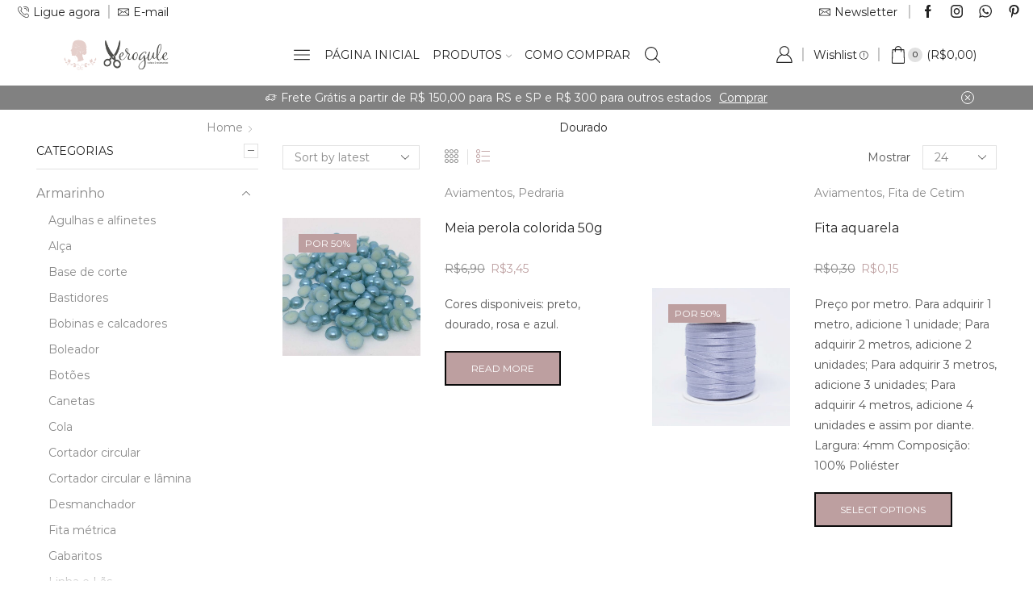

--- FILE ---
content_type: text/html; charset=UTF-8
request_url: https://verogule.com.br/cor/dourado/?view_mode=list
body_size: 62732
content:
<!DOCTYPE html>
<html lang="pt-BR" xmlns="http://www.w3.org/1999/xhtml" prefix="og: http://ogp.me/ns# fb: http://www.facebook.com/2008/fbml" >
<head>
	<meta charset="UTF-8" />
	<meta name="viewport" content="width=device-width, initial-scale=1.0, maximum-scale=1.0, user-scalable=0 "/>
	<script>!function(e,c){e[c]=e[c]+(e[c]&&" ")+"quform-js"}(document.documentElement,"className");</script><title>dourado &#8211; Verogule</title><link rel="stylesheet" href="https://fonts.googleapis.com/css2?family=Montserrat%3Aital%2Cwght%400%2C300%3B0%2C400%3B0%2C500%3B0%2C600%3B0%2C700%3B1%2C300%3B1%2C400%3B1%2C500%3B1%2C600%3B1%2C700&#038;ver=6.9&#038;family=mon%3Aital%2Cwght%400%2C300%3B0%2C400%3B0%2C500%3B0%2C600%3B0%2C700%3B1%2C300%3B1%2C400%3B1%2C500%3B1%2C600%3B1%2C700&#038;ver=6.9&#038;family=montserr%3Aital%2Cwght%400%2C300%3B0%2C400%3B0%2C500%3B0%2C600%3B0%2C700%3B1%2C300%3B1%2C400%3B1%2C500%3B1%2C600%3B1%2C700&#038;ver=6.9&#038;family=monts%3Aital%2Cwght%400%2C300%3B0%2C400%3B0%2C500%3B0%2C600%3B0%2C700%3B1%2C300%3B1%2C400%3B1%2C500%3B1%2C600%3B1%2C700&#038;ver=6.9&#038;display=swap" />
<meta name='robots' content='max-image-preview:large' />
<link rel='dns-prefetch' href='//www.googletagmanager.com' />
<link rel='dns-prefetch' href='//fonts.googleapis.com' />
<link href='https://fonts.gstatic.com' crossorigin rel='preconnect' />
<link rel="alternate" type="application/rss+xml" title="Feed para Verogule &raquo;" href="https://verogule.com.br/feed/" />
<link rel="alternate" type="application/rss+xml" title="Feed de comentários para Verogule &raquo;" href="https://verogule.com.br/comments/feed/" />
<link rel="alternate" type="application/rss+xml" title="Feed para Verogule &raquo; dourado Cor" href="https://verogule.com.br/cor/dourado/feed/" />
<style id='wp-img-auto-sizes-contain-inline-css' type='text/css'>
img:is([sizes=auto i],[sizes^="auto," i]){contain-intrinsic-size:3000px 1500px}
/*# sourceURL=wp-img-auto-sizes-contain-inline-css */
</style>
<style id='wp-block-library-inline-css' type='text/css'>
:root{--wp-block-synced-color:#7a00df;--wp-block-synced-color--rgb:122,0,223;--wp-bound-block-color:var(--wp-block-synced-color);--wp-editor-canvas-background:#ddd;--wp-admin-theme-color:#007cba;--wp-admin-theme-color--rgb:0,124,186;--wp-admin-theme-color-darker-10:#006ba1;--wp-admin-theme-color-darker-10--rgb:0,107,160.5;--wp-admin-theme-color-darker-20:#005a87;--wp-admin-theme-color-darker-20--rgb:0,90,135;--wp-admin-border-width-focus:2px}@media (min-resolution:192dpi){:root{--wp-admin-border-width-focus:1.5px}}.wp-element-button{cursor:pointer}:root .has-very-light-gray-background-color{background-color:#eee}:root .has-very-dark-gray-background-color{background-color:#313131}:root .has-very-light-gray-color{color:#eee}:root .has-very-dark-gray-color{color:#313131}:root .has-vivid-green-cyan-to-vivid-cyan-blue-gradient-background{background:linear-gradient(135deg,#00d084,#0693e3)}:root .has-purple-crush-gradient-background{background:linear-gradient(135deg,#34e2e4,#4721fb 50%,#ab1dfe)}:root .has-hazy-dawn-gradient-background{background:linear-gradient(135deg,#faaca8,#dad0ec)}:root .has-subdued-olive-gradient-background{background:linear-gradient(135deg,#fafae1,#67a671)}:root .has-atomic-cream-gradient-background{background:linear-gradient(135deg,#fdd79a,#004a59)}:root .has-nightshade-gradient-background{background:linear-gradient(135deg,#330968,#31cdcf)}:root .has-midnight-gradient-background{background:linear-gradient(135deg,#020381,#2874fc)}:root{--wp--preset--font-size--normal:16px;--wp--preset--font-size--huge:42px}.has-regular-font-size{font-size:1em}.has-larger-font-size{font-size:2.625em}.has-normal-font-size{font-size:var(--wp--preset--font-size--normal)}.has-huge-font-size{font-size:var(--wp--preset--font-size--huge)}.has-text-align-center{text-align:center}.has-text-align-left{text-align:left}.has-text-align-right{text-align:right}.has-fit-text{white-space:nowrap!important}#end-resizable-editor-section{display:none}.aligncenter{clear:both}.items-justified-left{justify-content:flex-start}.items-justified-center{justify-content:center}.items-justified-right{justify-content:flex-end}.items-justified-space-between{justify-content:space-between}.screen-reader-text{border:0;clip-path:inset(50%);height:1px;margin:-1px;overflow:hidden;padding:0;position:absolute;width:1px;word-wrap:normal!important}.screen-reader-text:focus{background-color:#ddd;clip-path:none;color:#444;display:block;font-size:1em;height:auto;left:5px;line-height:normal;padding:15px 23px 14px;text-decoration:none;top:5px;width:auto;z-index:100000}html :where(.has-border-color){border-style:solid}html :where([style*=border-top-color]){border-top-style:solid}html :where([style*=border-right-color]){border-right-style:solid}html :where([style*=border-bottom-color]){border-bottom-style:solid}html :where([style*=border-left-color]){border-left-style:solid}html :where([style*=border-width]){border-style:solid}html :where([style*=border-top-width]){border-top-style:solid}html :where([style*=border-right-width]){border-right-style:solid}html :where([style*=border-bottom-width]){border-bottom-style:solid}html :where([style*=border-left-width]){border-left-style:solid}html :where(img[class*=wp-image-]){height:auto;max-width:100%}:where(figure){margin:0 0 1em}html :where(.is-position-sticky){--wp-admin--admin-bar--position-offset:var(--wp-admin--admin-bar--height,0px)}@media screen and (max-width:600px){html :where(.is-position-sticky){--wp-admin--admin-bar--position-offset:0px}}

/*# sourceURL=wp-block-library-inline-css */
</style><style id='global-styles-inline-css' type='text/css'>
:root{--wp--preset--aspect-ratio--square: 1;--wp--preset--aspect-ratio--4-3: 4/3;--wp--preset--aspect-ratio--3-4: 3/4;--wp--preset--aspect-ratio--3-2: 3/2;--wp--preset--aspect-ratio--2-3: 2/3;--wp--preset--aspect-ratio--16-9: 16/9;--wp--preset--aspect-ratio--9-16: 9/16;--wp--preset--color--black: #000000;--wp--preset--color--cyan-bluish-gray: #abb8c3;--wp--preset--color--white: #ffffff;--wp--preset--color--pale-pink: #f78da7;--wp--preset--color--vivid-red: #cf2e2e;--wp--preset--color--luminous-vivid-orange: #ff6900;--wp--preset--color--luminous-vivid-amber: #fcb900;--wp--preset--color--light-green-cyan: #7bdcb5;--wp--preset--color--vivid-green-cyan: #00d084;--wp--preset--color--pale-cyan-blue: #8ed1fc;--wp--preset--color--vivid-cyan-blue: #0693e3;--wp--preset--color--vivid-purple: #9b51e0;--wp--preset--gradient--vivid-cyan-blue-to-vivid-purple: linear-gradient(135deg,rgb(6,147,227) 0%,rgb(155,81,224) 100%);--wp--preset--gradient--light-green-cyan-to-vivid-green-cyan: linear-gradient(135deg,rgb(122,220,180) 0%,rgb(0,208,130) 100%);--wp--preset--gradient--luminous-vivid-amber-to-luminous-vivid-orange: linear-gradient(135deg,rgb(252,185,0) 0%,rgb(255,105,0) 100%);--wp--preset--gradient--luminous-vivid-orange-to-vivid-red: linear-gradient(135deg,rgb(255,105,0) 0%,rgb(207,46,46) 100%);--wp--preset--gradient--very-light-gray-to-cyan-bluish-gray: linear-gradient(135deg,rgb(238,238,238) 0%,rgb(169,184,195) 100%);--wp--preset--gradient--cool-to-warm-spectrum: linear-gradient(135deg,rgb(74,234,220) 0%,rgb(151,120,209) 20%,rgb(207,42,186) 40%,rgb(238,44,130) 60%,rgb(251,105,98) 80%,rgb(254,248,76) 100%);--wp--preset--gradient--blush-light-purple: linear-gradient(135deg,rgb(255,206,236) 0%,rgb(152,150,240) 100%);--wp--preset--gradient--blush-bordeaux: linear-gradient(135deg,rgb(254,205,165) 0%,rgb(254,45,45) 50%,rgb(107,0,62) 100%);--wp--preset--gradient--luminous-dusk: linear-gradient(135deg,rgb(255,203,112) 0%,rgb(199,81,192) 50%,rgb(65,88,208) 100%);--wp--preset--gradient--pale-ocean: linear-gradient(135deg,rgb(255,245,203) 0%,rgb(182,227,212) 50%,rgb(51,167,181) 100%);--wp--preset--gradient--electric-grass: linear-gradient(135deg,rgb(202,248,128) 0%,rgb(113,206,126) 100%);--wp--preset--gradient--midnight: linear-gradient(135deg,rgb(2,3,129) 0%,rgb(40,116,252) 100%);--wp--preset--font-size--small: 13px;--wp--preset--font-size--medium: 20px;--wp--preset--font-size--large: 36px;--wp--preset--font-size--x-large: 42px;--wp--preset--spacing--20: 0.44rem;--wp--preset--spacing--30: 0.67rem;--wp--preset--spacing--40: 1rem;--wp--preset--spacing--50: 1.5rem;--wp--preset--spacing--60: 2.25rem;--wp--preset--spacing--70: 3.38rem;--wp--preset--spacing--80: 5.06rem;--wp--preset--shadow--natural: 6px 6px 9px rgba(0, 0, 0, 0.2);--wp--preset--shadow--deep: 12px 12px 50px rgba(0, 0, 0, 0.4);--wp--preset--shadow--sharp: 6px 6px 0px rgba(0, 0, 0, 0.2);--wp--preset--shadow--outlined: 6px 6px 0px -3px rgb(255, 255, 255), 6px 6px rgb(0, 0, 0);--wp--preset--shadow--crisp: 6px 6px 0px rgb(0, 0, 0);}:where(.is-layout-flex){gap: 0.5em;}:where(.is-layout-grid){gap: 0.5em;}body .is-layout-flex{display: flex;}.is-layout-flex{flex-wrap: wrap;align-items: center;}.is-layout-flex > :is(*, div){margin: 0;}body .is-layout-grid{display: grid;}.is-layout-grid > :is(*, div){margin: 0;}:where(.wp-block-columns.is-layout-flex){gap: 2em;}:where(.wp-block-columns.is-layout-grid){gap: 2em;}:where(.wp-block-post-template.is-layout-flex){gap: 1.25em;}:where(.wp-block-post-template.is-layout-grid){gap: 1.25em;}.has-black-color{color: var(--wp--preset--color--black) !important;}.has-cyan-bluish-gray-color{color: var(--wp--preset--color--cyan-bluish-gray) !important;}.has-white-color{color: var(--wp--preset--color--white) !important;}.has-pale-pink-color{color: var(--wp--preset--color--pale-pink) !important;}.has-vivid-red-color{color: var(--wp--preset--color--vivid-red) !important;}.has-luminous-vivid-orange-color{color: var(--wp--preset--color--luminous-vivid-orange) !important;}.has-luminous-vivid-amber-color{color: var(--wp--preset--color--luminous-vivid-amber) !important;}.has-light-green-cyan-color{color: var(--wp--preset--color--light-green-cyan) !important;}.has-vivid-green-cyan-color{color: var(--wp--preset--color--vivid-green-cyan) !important;}.has-pale-cyan-blue-color{color: var(--wp--preset--color--pale-cyan-blue) !important;}.has-vivid-cyan-blue-color{color: var(--wp--preset--color--vivid-cyan-blue) !important;}.has-vivid-purple-color{color: var(--wp--preset--color--vivid-purple) !important;}.has-black-background-color{background-color: var(--wp--preset--color--black) !important;}.has-cyan-bluish-gray-background-color{background-color: var(--wp--preset--color--cyan-bluish-gray) !important;}.has-white-background-color{background-color: var(--wp--preset--color--white) !important;}.has-pale-pink-background-color{background-color: var(--wp--preset--color--pale-pink) !important;}.has-vivid-red-background-color{background-color: var(--wp--preset--color--vivid-red) !important;}.has-luminous-vivid-orange-background-color{background-color: var(--wp--preset--color--luminous-vivid-orange) !important;}.has-luminous-vivid-amber-background-color{background-color: var(--wp--preset--color--luminous-vivid-amber) !important;}.has-light-green-cyan-background-color{background-color: var(--wp--preset--color--light-green-cyan) !important;}.has-vivid-green-cyan-background-color{background-color: var(--wp--preset--color--vivid-green-cyan) !important;}.has-pale-cyan-blue-background-color{background-color: var(--wp--preset--color--pale-cyan-blue) !important;}.has-vivid-cyan-blue-background-color{background-color: var(--wp--preset--color--vivid-cyan-blue) !important;}.has-vivid-purple-background-color{background-color: var(--wp--preset--color--vivid-purple) !important;}.has-black-border-color{border-color: var(--wp--preset--color--black) !important;}.has-cyan-bluish-gray-border-color{border-color: var(--wp--preset--color--cyan-bluish-gray) !important;}.has-white-border-color{border-color: var(--wp--preset--color--white) !important;}.has-pale-pink-border-color{border-color: var(--wp--preset--color--pale-pink) !important;}.has-vivid-red-border-color{border-color: var(--wp--preset--color--vivid-red) !important;}.has-luminous-vivid-orange-border-color{border-color: var(--wp--preset--color--luminous-vivid-orange) !important;}.has-luminous-vivid-amber-border-color{border-color: var(--wp--preset--color--luminous-vivid-amber) !important;}.has-light-green-cyan-border-color{border-color: var(--wp--preset--color--light-green-cyan) !important;}.has-vivid-green-cyan-border-color{border-color: var(--wp--preset--color--vivid-green-cyan) !important;}.has-pale-cyan-blue-border-color{border-color: var(--wp--preset--color--pale-cyan-blue) !important;}.has-vivid-cyan-blue-border-color{border-color: var(--wp--preset--color--vivid-cyan-blue) !important;}.has-vivid-purple-border-color{border-color: var(--wp--preset--color--vivid-purple) !important;}.has-vivid-cyan-blue-to-vivid-purple-gradient-background{background: var(--wp--preset--gradient--vivid-cyan-blue-to-vivid-purple) !important;}.has-light-green-cyan-to-vivid-green-cyan-gradient-background{background: var(--wp--preset--gradient--light-green-cyan-to-vivid-green-cyan) !important;}.has-luminous-vivid-amber-to-luminous-vivid-orange-gradient-background{background: var(--wp--preset--gradient--luminous-vivid-amber-to-luminous-vivid-orange) !important;}.has-luminous-vivid-orange-to-vivid-red-gradient-background{background: var(--wp--preset--gradient--luminous-vivid-orange-to-vivid-red) !important;}.has-very-light-gray-to-cyan-bluish-gray-gradient-background{background: var(--wp--preset--gradient--very-light-gray-to-cyan-bluish-gray) !important;}.has-cool-to-warm-spectrum-gradient-background{background: var(--wp--preset--gradient--cool-to-warm-spectrum) !important;}.has-blush-light-purple-gradient-background{background: var(--wp--preset--gradient--blush-light-purple) !important;}.has-blush-bordeaux-gradient-background{background: var(--wp--preset--gradient--blush-bordeaux) !important;}.has-luminous-dusk-gradient-background{background: var(--wp--preset--gradient--luminous-dusk) !important;}.has-pale-ocean-gradient-background{background: var(--wp--preset--gradient--pale-ocean) !important;}.has-electric-grass-gradient-background{background: var(--wp--preset--gradient--electric-grass) !important;}.has-midnight-gradient-background{background: var(--wp--preset--gradient--midnight) !important;}.has-small-font-size{font-size: var(--wp--preset--font-size--small) !important;}.has-medium-font-size{font-size: var(--wp--preset--font-size--medium) !important;}.has-large-font-size{font-size: var(--wp--preset--font-size--large) !important;}.has-x-large-font-size{font-size: var(--wp--preset--font-size--x-large) !important;}
/*# sourceURL=global-styles-inline-css */
</style>

<style id='classic-theme-styles-inline-css' type='text/css'>
/*! This file is auto-generated */
.wp-block-button__link{color:#fff;background-color:#32373c;border-radius:9999px;box-shadow:none;text-decoration:none;padding:calc(.667em + 2px) calc(1.333em + 2px);font-size:1.125em}.wp-block-file__button{background:#32373c;color:#fff;text-decoration:none}
/*# sourceURL=/wp-includes/css/classic-themes.min.css */
</style>
<link rel='stylesheet' id='contact-form-7-css' href='https://verogule.com.br/wp-content/plugins/contact-form-7/includes/css/styles.css' type='text/css' media='all' />
<style id='woocommerce-inline-inline-css' type='text/css'>
.woocommerce form .form-row .required { visibility: visible; }
/*# sourceURL=woocommerce-inline-inline-css */
</style>
<link rel='stylesheet' id='quform-css' href='https://verogule.com.br/wp-content/plugins/quform/cache/quform.css' type='text/css' media='all' />
<link rel='stylesheet' id='etheme-parent-style-css' href='https://verogule.com.br/wp-content/themes/xstore/xstore.min.css' type='text/css' media='all' />
<link rel='stylesheet' id='child-style-css' href='https://verogule.com.br/wp-content/themes/xstore-child/style.css' type='text/css' media='all' />




<link rel='stylesheet' id='etheme-skeleton-css' href='https://verogule.com.br/wp-content/themes/xstore/css/modules/skeleton.min.css' type='text/css' media='all' />
<link rel='stylesheet' id='etheme-single-post-meta-css' href='https://verogule.com.br/wp-content/themes/xstore/css/modules/blog/single-post/meta.min.css' type='text/css' media='all' />
<link rel='stylesheet' id='etheme-popup-added-to-cart-css' href='https://verogule.com.br/wp-content/themes/xstore/css/modules/woocommerce/popup-added-to-cart.min.css' type='text/css' media='all' />
<link rel='stylesheet' id='etheme-single-product-css' href='https://verogule.com.br/wp-content/themes/xstore/css/modules/woocommerce/single-product/single-product.min.css' type='text/css' media='all' />
<link rel='stylesheet' id='etheme-single-product-elements-css' href='https://verogule.com.br/wp-content/themes/xstore/css/modules/woocommerce/single-product/single-product-elements.min.css' type='text/css' media='all' />
<link rel='stylesheet' id='etheme-wpb-style-css' href='https://verogule.com.br/wp-content/themes/xstore/css/wpb.min.css' type='text/css' media='all' />
<link rel='stylesheet' id='js_composer_front-css' href='https://verogule.com.br/wp-content/plugins/js_composer/assets/css/js_composer.min.css' type='text/css' media='all' />
<link rel='stylesheet' id='etheme-cookie-notice-style-css' href='https://verogule.com.br/wp-content/themes/xstore/css/cookie-notice.min.css' type='text/css' media='all' />
<link rel='stylesheet' id='etheme-sidebar-css' href='https://verogule.com.br/wp-content/themes/xstore/css/modules/layout/sidebar.min.css' type='text/css' media='all' />
<link rel='stylesheet' id='etheme-sidebar-widgets-with-scroll-css' href='https://verogule.com.br/wp-content/themes/xstore/css/modules/layout/sidebar-widgets-with-scroll.min.css' type='text/css' media='all' />
<link rel='stylesheet' id='etheme-widgets-open-close-css' href='https://verogule.com.br/wp-content/themes/xstore/css/modules/layout/widgets-open-close.min.css' type='text/css' media='all' />
<link rel='stylesheet' id='etheme-breadcrumbs-css' href='https://verogule.com.br/wp-content/themes/xstore/css/modules/breadcrumbs.min.css' type='text/css' media='all' />
<link rel='stylesheet' id='etheme-back-top-css' href='https://verogule.com.br/wp-content/themes/xstore/css/modules/back-top.min.css' type='text/css' media='all' />
<link rel='stylesheet' id='etheme-mobile-panel-css' href='https://verogule.com.br/wp-content/themes/xstore/css/modules/layout/mobile-panel.min.css' type='text/css' media='all' />
<link rel='stylesheet' id='etheme-woocommerce-css' href='https://verogule.com.br/wp-content/themes/xstore/css/modules/woocommerce/global.min.css' type='text/css' media='all' />
<link rel='stylesheet' id='etheme-woocommerce-archive-css' href='https://verogule.com.br/wp-content/themes/xstore/css/modules/woocommerce/archive.min.css' type='text/css' media='all' />
<link rel='stylesheet' id='etheme-swatches-style-css' href='https://verogule.com.br/wp-content/themes/xstore/css/swatches.min.css' type='text/css' media='all' />
<link rel='stylesheet' id='etheme-shop-full-width-css' href='https://verogule.com.br/wp-content/themes/xstore/css/modules/woocommerce/shop-full-width.min.css' type='text/css' media='all' />
<link rel='stylesheet' id='etheme-product-view-default-css' href='https://verogule.com.br/wp-content/themes/xstore/css/modules/woocommerce/product-hovers/product-view-default.min.css' type='text/css' media='all' />
<link rel='stylesheet' id='etheme-quick-view-css' href='https://verogule.com.br/wp-content/themes/xstore/css/modules/woocommerce/quick-view.min.css' type='text/css' media='all' />
<link rel='stylesheet' id='etheme-off-canvas-css' href='https://verogule.com.br/wp-content/themes/xstore/css/modules/layout/off-canvas.min.css' type='text/css' media='all' />
<link rel='stylesheet' id='etheme-no-products-found-css' href='https://verogule.com.br/wp-content/themes/xstore/css/modules/woocommerce/no-products-found.min.css' type='text/css' media='all' />
<link rel='stylesheet' id='etheme-contact-forms-css' href='https://verogule.com.br/wp-content/themes/xstore/css/modules/contact-forms.min.css' type='text/css' media='all' />
<style id='xstore-icons-font-inline-css' type='text/css'>
@font-face {
				  font-family: 'xstore-icons';
				  src:
				    url('https://verogule.com.br/wp-content/themes/xstore/fonts/xstore-icons-light.ttf') format('truetype'),
				    url('https://verogule.com.br/wp-content/themes/xstore/fonts/xstore-icons-light.woff2') format('woff2'),
				    url('https://verogule.com.br/wp-content/themes/xstore/fonts/xstore-icons-light.woff') format('woff'),
				    url('https://verogule.com.br/wp-content/themes/xstore/fonts/xstore-icons-light.svg#xstore-icons') format('svg');
				  font-weight: normal;
				  font-style: normal;
				  font-display: swap;
				}
/*# sourceURL=xstore-icons-font-inline-css */
</style>
<link rel='stylesheet' id='etheme-header-contacts-css' href='https://verogule.com.br/wp-content/themes/xstore/css/modules/layout/header/parts/contacts.min.css' type='text/css' media='all' />
<link rel='stylesheet' id='etheme-header-menu-css' href='https://verogule.com.br/wp-content/themes/xstore/css/modules/layout/header/parts/menu.min.css' type='text/css' media='all' />
<link rel='stylesheet' id='etheme-header-search-css' href='https://verogule.com.br/wp-content/themes/xstore/css/modules/layout/header/parts/search.min.css' type='text/css' media='all' />
<link rel='stylesheet' id='xstore-kirki-styles-css' href='https://verogule.com.br/wp-content/uploads/xstore/kirki-styles.css' type='text/css' media='all' />
<script type="text/javascript" src="https://verogule.com.br/wp-includes/js/jquery/jquery.min.js" id="jquery-core-js"></script>
<script type="text/javascript" src="https://verogule.com.br/wp-includes/js/jquery/jquery-migrate.min.js" id="jquery-migrate-js"></script>
<script type="text/javascript" src="https://verogule.com.br/wp-content/plugins/woocommerce/assets/js/jquery-blockui/jquery.blockUI.min.js" id="jquery-blockui-js"></script>
<script type="text/javascript" id="wc-add-to-cart-js-extra">
/* <![CDATA[ */
var wc_add_to_cart_params = {"ajax_url":"/wp-admin/admin-ajax.php","wc_ajax_url":"/?wc-ajax=%%endpoint%%","i18n_view_cart":"View cart","cart_url":"https://verogule.com.br/carrinho/","is_cart":"","cart_redirect_after_add":"no"};
//# sourceURL=wc-add-to-cart-js-extra
/* ]]> */
</script>
<script type="text/javascript" src="https://verogule.com.br/wp-content/plugins/woocommerce/assets/js/frontend/add-to-cart.min.js" id="wc-add-to-cart-js"></script>
<script type="text/javascript" src="https://verogule.com.br/wp-content/plugins/js_composer/assets/js/vendors/woocommerce-add-to-cart.js" id="vc_woocommerce-add-to-cart-js-js"></script>
<script type="text/javascript" id="etheme-js-extra">
/* <![CDATA[ */
var etConfig = {"noresults":"Nenhum resultado foi encontrado!","successfullyAdded":"Produto adicionado.","successfullyCopied":"Copiado para \u00e1rea de transfer\u00eancia","checkCart":"Por favor confira seu\u003Ca href='https://verogule.com.br/carrinho/'\u003Ecarrinho.\u003C/a\u003E","contBtn":"Continue comprando","checkBtn":"Comprar","ajaxProductAddedNotify":{"type":"alert","linked_products_type":"upsell"},"variationGallery":"","quickView":{"type":"off_canvas","position":"right","layout":"default","variationGallery":"","css":"        \u003Clink rel=\"stylesheet\" id=\"etheme-skeleton-css\" href=\"https://verogule.com.br/wp-content/themes/xstore/css/modules/skeleton.min.css?ver=1.0\" type=\"text/css\" media=\"all\" /\u003E \t\t        \u003Clink rel=\"stylesheet\" id=\"etheme-single-product-css\" href=\"https://verogule.com.br/wp-content/themes/xstore/css/modules/woocommerce/single-product/single-product.min.css?ver=1.0\" type=\"text/css\" media=\"all\" /\u003E \t\t        \u003Clink rel=\"stylesheet\" id=\"etheme-single-product-elements-css\" href=\"https://verogule.com.br/wp-content/themes/xstore/css/modules/woocommerce/single-product/single-product-elements.min.css?ver=1.0\" type=\"text/css\" media=\"all\" /\u003E \t\t        \u003Clink rel=\"stylesheet\" id=\"etheme-single-post-meta-css\" href=\"https://verogule.com.br/wp-content/themes/xstore/css/modules/blog/single-post/meta.min.css?ver=1.0\" type=\"text/css\" media=\"all\" /\u003E \t\t"},"popupAddedToCart":{"css":"        \u003Clink rel=\"stylesheet\" id=\"etheme-skeleton-css\" href=\"https://verogule.com.br/wp-content/themes/xstore/css/modules/skeleton.min.css?ver=1.0\" type=\"text/css\" media=\"all\" /\u003E \t\t        \u003Clink rel=\"stylesheet\" id=\"etheme-popup-added-to-cart-css\" href=\"https://verogule.com.br/wp-content/themes/xstore/css/modules/woocommerce/popup-added-to-cart.min.css?ver=1.0\" type=\"text/css\" media=\"all\" /\u003E \t\t"},"builders":{"is_wpbakery":true},"Product":"Produtos","Pages":"Pages","Post":"Posts","Portfolio":"Portfolio","Product_found":"{{count}} Produtos encontrados","Pages_found":"{{count}} Pages found","Post_found":"{{count}} Posts found","Portfolio_found":"{{count}} Portfolio found","show_more":"Mostrar mais {{count}}","show_all":"View all results","items_found":"{{count}} items found","item_found":"{{count}} item found","single_product_builder":"","fancy_select_categories":"","noSuggestionNoticeWithMatches":"Nenhum resultado foi encontrado!\u003Cp\u003ENo items matched your search {{search_value}}.\u003C/p\u003E","ajaxurl":"https://verogule.com.br/wp-admin/admin-ajax.php","woocommerceSettings":{"is_woocommerce":true,"is_swatches":true,"ajax_filters":true,"ajax_pagination":true,"is_single_product_builder":false,"mini_cart_content_quantity_input":false,"widget_show_more_text":"more","sidebar_off_canvas_icon":"\u003Csvg version=\"1.1\" width=\"1em\" height=\"1em\" id=\"Layer_1\" xmlns=\"http://www.w3.org/2000/svg\" xmlns:xlink=\"http://www.w3.org/1999/xlink\" x=\"0px\" y=\"0px\" viewBox=\"0 0 100 100\" style=\"enable-background:new 0 0 100 100;\" xml:space=\"preserve\"\u003E\u003Cpath d=\"M94.8,0H5.6C4,0,2.6,0.9,1.9,2.3C1.1,3.7,1.3,5.4,2.2,6.7l32.7,46c0,0,0,0,0,0c1.2,1.6,1.8,3.5,1.8,5.5v37.5c0,1.1,0.4,2.2,1.2,3c0.8,0.8,1.8,1.2,3,1.2c0.6,0,1.1-0.1,1.6-0.3l18.4-7c1.6-0.5,2.7-2.1,2.7-3.9V58.3c0-2,0.6-3.9,1.8-5.5c0,0,0,0,0,0l32.7-46c0.9-1.3,1.1-3,0.3-4.4C97.8,0.9,96.3,0,94.8,0z M61.4,49.7c-1.8,2.5-2.8,5.5-2.8,8.5v29.8l-16.8,6.4V58.3c0-3.1-1-6.1-2.8-8.5L7.3,5.1h85.8L61.4,49.7z\"\u003E\u003C/path\u003E\u003C/svg\u003E","ajax_add_to_cart_archives":true,"cart_url":"https://verogule.com.br/carrinho/","cart_redirect_after_add":false,"sidebar_widgets_dropdown_limit":3,"wishlist_for_variations":1,"cart_progress_currency_pos":"left","cart_progress_thousand_sep":".","cart_progress_decimal_sep":",","cart_progress_num_decimals":"2","is_smart_addtocart":"","primary_attribute":"et_none"},"notices":{"ajax-filters":"Erro Ajax: n\u00e3o \u00e9 poss\u00edvel obter o resultado dos filtros","post-product":"Erro Ajax: n\u00e3o \u00e9 poss\u00edvel obter resultado de postagem / produto","products":"Erro Ajax: n\u00e3o \u00e9 poss\u00edvel obter resultado de produtos","posts":"Erro Ajax: n\u00e3o \u00e9 poss\u00edvel obter resultado de postagens","element":"Erro Ajax: n\u00e3o \u00e9 poss\u00edvel obter o resultado do elemento","portfolio":"Erro Ajax: problema com a a\u00e7\u00e3o ajax et_portfolio_ajax","portfolio-pagination":"Erro Ajax: problema com a a\u00e7\u00e3o ajax et_portfolio_ajax_pagination","menu":"Erro Ajax: problema com a a\u00e7\u00e3o menu_posts ajax","noMatchFound":"No matches found","variationGalleryNotAvailable":"Variation Gallery not available on variation id","localStorageFull":"Seems like your localStorage is full"},"layoutSettings":{"layout":"wide","is_rtl":false,"is_mobile":false,"mobHeaderStart":992,"menu_storage_key":"etheme_8df4980407d805fb3c803c1b013d0758","ajax_dropdowns_from_storage":1},"sidebar":{"closed_pc_by_default":true},"et_global":{"classes":{"skeleton":"skeleton-body","mfp":"et-mfp-opened"},"mobHeaderStart":992}};
//# sourceURL=etheme-js-extra
/* ]]> */
</script>
<script type="text/javascript" src="https://verogule.com.br/wp-content/themes/xstore/js/etheme-scripts.min.js" id="etheme-js"></script>
<script type="text/javascript" id="et-woo-swatches-js-extra">
/* <![CDATA[ */
var sten_wc_params = {"ajax_url":"https://verogule.com.br/wp-admin/admin-ajax.php","is_customize_preview":"","is_singular_product":"","add_to_cart_btn_text":"Add to cart","read_more_btn_text":"Read More","read_more_about_btn_text":"about","read_more_for_btn_text":"for","select_options_btn_text":"Selecionar as op\u00e7\u00f5es","i18n_no_matching_variations_text":"Desculpe, nenhum produto corresponde \u00e0 sua sele\u00e7\u00e3o. Escolha uma combina\u00e7\u00e3o diferente."};
//# sourceURL=et-woo-swatches-js-extra
/* ]]> */
</script>
<script type="text/javascript" src="https://verogule.com.br/wp-content/plugins/et-core-plugin/packages/st-woo-swatches/public/js/frontend.min.js" id="et-woo-swatches-js"></script>

<!-- Google Analytics snippet added by Site Kit -->
<script data-rocketlazyloadscript='https://www.googletagmanager.com/gtag/js?id=UA-137813372-1' type="text/javascript"  id="google_gtagjs-js" async></script>
<script data-rocketlazyloadscript='[data-uri]' type="text/javascript" id="google_gtagjs-js-after"></script>

<!-- End Google Analytics snippet added by Site Kit -->
<link rel="https://api.w.org/" href="https://verogule.com.br/wp-json/" /><link rel="EditURI" type="application/rsd+xml" title="RSD" href="https://verogule.com.br/xmlrpc.php?rsd" />
<meta name="generator" content="WordPress 6.9" />
<meta name="generator" content="WooCommerce 5.9.1" />
<meta name="generator" content="Site Kit by Google 1.45.0" />
            <link rel="preload" as="font" href="https://verogule.com.br/wp-content/themes/xstore/fonts/xstore-icons-light.woff?v=8.0.9" type="font/woff" crossorigin>
    
	        <link rel="preload" as="font" href="https://verogule.com.br/wp-content/themes/xstore/fonts/xstore-icons-light.woff2?v=8.0.9" type="font/woff2" crossorigin>
    	<noscript><style>.woocommerce-product-gallery{ opacity: 1 !important; }</style></noscript>
	<meta name="generator" content="Powered by WPBakery Page Builder - drag and drop page builder for WordPress."/>
<meta name="generator" content="Powered by Slider Revolution 6.5.11 - responsive, Mobile-Friendly Slider Plugin for WordPress with comfortable drag and drop interface." />
<link rel="icon" href="https://verogule.com.br/wp-content/uploads/2018/08/cropped-favicon-1-32x32.png" sizes="32x32" />
<link rel="icon" href="https://verogule.com.br/wp-content/uploads/2018/08/cropped-favicon-1-192x192.png" sizes="192x192" />
<link rel="apple-touch-icon" href="https://verogule.com.br/wp-content/uploads/2018/08/cropped-favicon-1-180x180.png" />
<meta name="msapplication-TileImage" content="https://verogule.com.br/wp-content/uploads/2018/08/cropped-favicon-1-270x270.png" />
<script type="text/javascript">function setREVStartSize(e){
			//window.requestAnimationFrame(function() {				 
				window.RSIW = window.RSIW===undefined ? window.innerWidth : window.RSIW;	
				window.RSIH = window.RSIH===undefined ? window.innerHeight : window.RSIH;	
				try {								
					var pw = document.getElementById(e.c).parentNode.offsetWidth,
						newh;
					pw = pw===0 || isNaN(pw) ? window.RSIW : pw;
					e.tabw = e.tabw===undefined ? 0 : parseInt(e.tabw);
					e.thumbw = e.thumbw===undefined ? 0 : parseInt(e.thumbw);
					e.tabh = e.tabh===undefined ? 0 : parseInt(e.tabh);
					e.thumbh = e.thumbh===undefined ? 0 : parseInt(e.thumbh);
					e.tabhide = e.tabhide===undefined ? 0 : parseInt(e.tabhide);
					e.thumbhide = e.thumbhide===undefined ? 0 : parseInt(e.thumbhide);
					e.mh = e.mh===undefined || e.mh=="" || e.mh==="auto" ? 0 : parseInt(e.mh,0);		
					if(e.layout==="fullscreen" || e.l==="fullscreen") 						
						newh = Math.max(e.mh,window.RSIH);					
					else{					
						e.gw = Array.isArray(e.gw) ? e.gw : [e.gw];
						for (var i in e.rl) if (e.gw[i]===undefined || e.gw[i]===0) e.gw[i] = e.gw[i-1];					
						e.gh = e.el===undefined || e.el==="" || (Array.isArray(e.el) && e.el.length==0)? e.gh : e.el;
						e.gh = Array.isArray(e.gh) ? e.gh : [e.gh];
						for (var i in e.rl) if (e.gh[i]===undefined || e.gh[i]===0) e.gh[i] = e.gh[i-1];
											
						var nl = new Array(e.rl.length),
							ix = 0,						
							sl;					
						e.tabw = e.tabhide>=pw ? 0 : e.tabw;
						e.thumbw = e.thumbhide>=pw ? 0 : e.thumbw;
						e.tabh = e.tabhide>=pw ? 0 : e.tabh;
						e.thumbh = e.thumbhide>=pw ? 0 : e.thumbh;					
						for (var i in e.rl) nl[i] = e.rl[i]<window.RSIW ? 0 : e.rl[i];
						sl = nl[0];									
						for (var i in nl) if (sl>nl[i] && nl[i]>0) { sl = nl[i]; ix=i;}															
						var m = pw>(e.gw[ix]+e.tabw+e.thumbw) ? 1 : (pw-(e.tabw+e.thumbw)) / (e.gw[ix]);					
						newh =  (e.gh[ix] * m) + (e.tabh + e.thumbh);
					}
					var el = document.getElementById(e.c);
					if (el!==null && el) el.style.height = newh+"px";					
					el = document.getElementById(e.c+"_wrapper");
					if (el!==null && el) {
						el.style.height = newh+"px";
						el.style.display = "block";
					}
				} catch(e){
					console.log("Failure at Presize of Slider:" + e)
				}					   
			//});
		  };</script>
		<style type="text/css" id="wp-custom-css">
			.et-cart-progress {
	display:none;
}		</style>
		<style id="kirki-inline-styles"></style><style type="text/css" class="et_custom-css">article.blog-post.blog-align-center .read-more,article.post-grid.blog-align-center .read-more{background:#222}.prefooter .et-mailchimp input[type="email"]{background:transparent}.wpb_single_image img{max-height:383.6px}.btn.small:not(.black):not(.active):not(.bordered):not(.style-custom):hover,.btn.medium:not(.black):not(.active):not(.bordered):not(.style-custom):hover,.btn.big:not(.black):not(.active):not(.bordered):not(.style-custom):hover,.content-product .product-details .button:hover,.woocommerce-Button:hover,.et_load-posts .btn a:hover,.sb-infinite-scroll-load-more:not(.finished) a:hover,form #qna-ask-input button:hover{background-color:#fff !important}@media (min-width:993px){.content-product .product-title{min-height:46px}.content-product .products-page-cats,.content-product .products-page-cats a,.content-product .products-page-brands,.content-product .products-page-brands a,.content-product .price{min-height:42px}}@media (max-width:480px){.et_b_header-mobile-menu{position:relative;top:-20px}}@media only screen and (max-width:1170px){.swiper-custom-left,.middle-inside .swiper-entry .swiper-button-prev,.middle-inside.swiper-entry .swiper-button-prev{left:-15px}.swiper-custom-right,.middle-inside .swiper-entry .swiper-button-next,.middle-inside.swiper-entry .swiper-button-next{right:-15px}.swiper-entry:hover .swiper-custom-left,.middle-inside .swiper-entry:hover .swiper-button-prev,.middle-inside.swiper-entry:hover .swiper-button-prev{left:-5px}.swiper-entry:hover .swiper-custom-right,.middle-inside .swiper-entry:hover .swiper-button-next,.middle-inside.swiper-entry:hover .swiper-button-next{right:-5px}}.header-main-menu2.et_element-top-level .menu{margin-right:-10px;margin-left:-10px}@media only screen and (max-width:992px){.header-wrapper,.site-header-vertical{display:none}}@media only screen and (min-width:993px){.mobile-header-wrapper{display:none}}.swiper-container{width:auto}.content-product .product-content-image img,.category-grid img,.categoriesCarousel .category-grid img{width:100%}</style><noscript><style> .wpb_animate_when_almost_visible { opacity: 1; }</style></noscript><style type="text/css" data-type="et_vc_shortcodes-custom-css">@media only screen and (max-width: 1199px) and (min-width: 769px) { div.et-md-no-bg { background-image: none !important; } }@media only screen and (max-width: 768px) and (min-width: 480px) { div.et-sm-no-bg { background-image: none !important; } }@media only screen and (max-width: 480px) {div.et-xs-no-bg { background-image: none !important; }}</style><style id="yellow-pencil">
/*
	The following CSS codes are created by the YellowPencil plugin.
	https://yellowpencil.waspthemes.com/
*/
.header-main .et-container .et-wrap-columns .et_column .et_connect-block .et-off-canvas .active .mobile-menu-content .et_element .flex .flex-wrap .et-element-label{font-family:'Montserrat', sans-serif !important;}.active .widget .product-categories > .cat-parent > a{font-family:'Montserrat', sans-serif;}.active .widget .product-categories > li > a{font-family:'Montserrat', sans-serif;}.over > .children > li > a{font-family:'Montserrat', sans-serif;}.vc_custom_1601027885668 .vc_column_container .vc_column-inner .wpb_wrapper .etheme_products .row-count-4 .ajax-content .product .content-product .product-details .product-title a{font-family:'Montserrat', sans-serif !important;}.vc_column_container .vc_column-inner .wpb_wrapper .etheme_products .row-count-4 .ajax-content .product .content-product .product-details .price .woocommerce-Price-amount bdi{font-family:'Montserrat', sans-serif !important;}.content .vc_custom_1601027885668 .vc_column_container .vc_column-inner .wpb_wrapper .etheme_products .row-count-4 .ajax-content .product .content-product .product-details .add_to_cart_button{font-family:'Montserrat', sans-serif !important;}.vc_custom_1601027885668 .product:nth-child(2) .add_to_cart_button:hover{background-color:#bd9fa0;}.vc_custom_1605634211642 .vc_column-inner{padding-top:38px !important;font-family:'Montserrat', sans-serif !important;}.vc_custom_1533287209675 .vc_custom_1605632472220 .wpb_wrapper{margin-bottom:77px;}.row .content .vc_custom_1533287209675 .vc_column_container .vc_column-inner .wpb_wrapper .vc_custom_1605632472220 .wpb_wrapper{margin-top:50px !important;}.vc_custom_1533287209675 .vc_column-inner{margin-top:49px;}.etheme_products .product{margin-bottom:41px;}.vc_custom_1601027885668 .vc_column-inner{margin-top:38px;}.sidebar-position-without .vc_custom_1600437631284{margin-bottom:68px !important;margin-top:76px;}.content .woocommerce .row .col-md-7 .woocommerce-cart-form .table-responsive .shop_table tbody .cart_item .product-details .cart-item-details .product-title{font-family:'Montserrat', sans-serif !important;}.row .content .woocommerce .cart-checkout-nav{font-family:'Montserrat', sans-serif !important;}.template-content .page-wrapper .container .sidebar-position-without .row .content .woocommerce .cart-checkout-nav{font-family:'mon' !important;}.template-container .template-content .page-wrapper .container .sidebar-position-without .row .content .woocommerce .row .cart-order-details .cart-collaterals{font-family:'Montserrat', sans-serif !important;}.template-container .template-content .page-wrapper .container .sidebar-position-without .row .content .woocommerce .row .cart-order-details .sidebar-widget{font-family:'Montserrat', sans-serif !important;}.template-content .et-footers-wrapper footer{font-family:'Montserrat', sans-serif;}.template-content .et-footers-wrapper .footer-bottom{font-family:'Montserrat', sans-serif;}.template-container .template-content .et-footers-wrapper .footer .container .row .footer-widgets .footer-widget .widget-title span{font-family:'Montserrat', sans-serif !important;}.template-container .template-content .page-wrapper #header .header-wrapper .header-bottom-wrapper .header-bottom{font-family:'Montserrat', sans-serif !important;}.template-container .template-content .page-wrapper #header .header-wrapper .header-main-wrapper .header-main .et-container .et-wrap-columns .et_column .et_connect-block{font-family:'Montserrat', sans-serif !important;}.header-top .et-row-container .et-wrap-columns .et_column .et_connect-block{font-family:'montserr' !important;}#header .header-top .et_column .et_connect-block{font-family:'Montserrat', sans-serif !important;}body{font-family:'Montserrat', sans-serif;}.content .vc_custom_1605634211642 .vc_column_container .vc_column-inner{font-family:'monts' !important;}.template-container .template-content .page-wrapper .page-heading{font-family:'Montserrat', sans-serif !important;}.template-container .template-content .page-wrapper{font-family:'Montserrat', sans-serif !important;}.page-wrapper .products-hover-only-icons .sidebar-position-left .row .main-products-loop .row-count-3 .ajax-content .product .content-product .product-details .product-title a{font-family:'Montserrat', sans-serif !important;}.header-wrapper .header-top .et_connect-block{padding-left:16px;padding-right:16px;}.header-wrapper .header-main-wrapper .header-main .et-container .et-wrap-columns .et_column .et_connect-block .menu-items-underline .menu-main-container .menu .menu-item .item-link{font-family:'Montserrat', sans-serif !important;}.menu-item .nav-sublist-dropdown .block-container .wpb_row .vc_column_container .vc_column-inner .wpb_wrapper .et-menu-list .menu-item .item-title-holder .et-column-title h2{font-family:'Montserrat', sans-serif !important;}.menu-items-underline .et-menu-list ul h2{font-family:'Montserrat', sans-serif !important;}.et-menu-list .menu-item .menu-sublist ul .menu-item .subitem-title-holder .et-column-title h2{font-family:'mon' !important;}.container .sidebar-position-without .row .content .vc_custom_1600437631284 .vc_column_container .vc_column-inner .wpb_wrapper .ibox-block .ibox-content .ibox-text h3{font-family:'Montserrat', sans-serif !important;}.page-wrapper .container .sidebar-position-without .row .content .vc_custom_1533287209675 .vc_column_container .vc_column-inner .wpb_wrapper .vc_custom_1605632452237 .wpb_wrapper p{font-family:'Montserrat', sans-serif !important;}.vc_custom_1605633427739 .wpb_wrapper p{font-family:'Montserrat', sans-serif;}.mc4wp-form-fields p input[type=email]{font-family:'Montserrat', sans-serif;position:relative;left:78px;max-width:80%;margin-right:74px;min-width:76% !important;}.wpb_content_element .wpb_wrapper #mc4wp-form-1 .mc4wp-form-fields p input{font-family:'Montserrat', sans-serif !important;}.et_connect-block .et-off-canvas .active .mobile-menu-content .et_b-tabs-wrapper .et_b-tabs .active{font-family:'Montserrat', sans-serif !important;}.page-heading .a-center nav{margin-left:0px;position:relative;left:185px;right:0px;}.wpb_row .vc_column_container .vc_column-inner .wpb_wrapper .vc_custom_1605639913856 .menu-item .menu-sublist ul .menu-item .subitem-title-holder .et-column-title .vc_custom_heading{font-family:'Montserrat', sans-serif !important;}.wpb_row .vc_column_container .vc_column-inner .wpb_wrapper .vc_custom_1605639955528 .menu-item .menu-sublist ul .menu-item .subitem-title-holder .et-column-title .vc_custom_heading{font-family:'Montserrat', sans-serif !important;}.template-container .template-content .page-wrapper .container .product .row-count-4 .ajax-content .product .content-product .product-details .product-title a{font-family:'Montserrat', sans-serif !important;}.vc_custom_1605639177745 .menu-item .menu-sublist ul .menu-item .subitem-title-holder .et-column-title .vc_custom_heading{font-family:'Montserrat', sans-serif !important;}.a-center .woocommerce-breadcrumb a{left:0px !important;}.a-center .woocommerce-breadcrumb h1{margin-left:0px;position:relative;left:375px;z-index:0;}@media (max-width:992px){.wpb_wrapper #mc4wp-form-1 .mc4wp-form-fields p input[type=email]{margin-left:50px !important;}}@media (max-width:991px){.wpb_wrapper #mc4wp-form-1 .mc4wp-form-fields p input[type=email]{margin-left:20px !important;}}@media (max-width:900px){.wpb_wrapper #mc4wp-form-1 .mc4wp-form-fields p input[type=email]{margin-left:20px !important;}}@media (max-width:782px){.wpb_wrapper #mc4wp-form-1 .mc4wp-form-fields p input[type=email]{margin-left:20px !important;}}@media (max-width:599px){.mc4wp-form-fields p input[type=email]{margin-left:0px;}}@media (max-width:380px){.wpb_wrapper #mc4wp-form-1 .mc4wp-form-fields p input[type=email]{margin-left:-12px !important;}.mc4wp-form-fields p input[type=email]{margin-bottom:3px;}.mc4wp-form-fields p input{margin-right:1px !important;width:218px !important;}.wpb_wrapper #mc4wp-form-1 .mc4wp-form-fields p input{z-index:472 !important;}.wpb_wrapper .wpb_content_element .wpb_wrapper #mc4wp-form-1 .mc4wp-form-fields p input{margin-left:-10px !important;}}@media (max-width:320px){.wpb_wrapper #mc4wp-form-1 .mc4wp-form-fields p input[type=email]{margin-left:-30px !important;}.mc4wp-form-fields p input[type=email]{margin-bottom:0px;padding-top:0px;bottom:4px;right:2px;margin-right:0px;padding-right:0px;border-width:0px;border-top-right-radius:0px;background-position-y:0%;background-position-x:0%;}.vc_custom_1605634211642 .wpb_wrapper p input[type=email]{left:52px !important;padding-left:25px !important;}.mc4wp-form-fields p input{width:218px;}.wpb_wrapper .wpb_content_element .wpb_wrapper #mc4wp-form-1 .mc4wp-form-fields p input{z-index:318 !important;}.wpb_content_element .wpb_wrapper #mc4wp-form-1 .mc4wp-form-fields p input{left:42px !important;}}@media (min-width:769px){.template-content .et-footers-wrapper footer{padding-top:35px;}}
</style><link rel='stylesheet' id='etheme-ajax-search-css' href='https://verogule.com.br/wp-content/themes/xstore/css/modules/layout/header/parts/ajax-search.min.css' type='text/css' media='all' />
<link rel='stylesheet' id='etheme-header-mobile-menu-css' href='https://verogule.com.br/wp-content/themes/xstore/css/modules/layout/header/parts/mobile-menu.min.css' type='text/css' media='all' />
<link rel='stylesheet' id='etheme-toggles-by-arrow-css' href='https://verogule.com.br/wp-content/themes/xstore/css/modules/layout/toggles-by-arrow.min.css' type='text/css' media='all' />
<link rel='stylesheet' id='etheme-mega-menu-css' href='https://verogule.com.br/wp-content/themes/xstore/css/modules/mega-menu.min.css' type='text/css' media='all' />
<link rel='stylesheet' id='etheme-header-account-css' href='https://verogule.com.br/wp-content/themes/xstore/css/modules/layout/header/parts/account.min.css' type='text/css' media='all' />
<link rel='stylesheet' id='etheme-socials-login-css' href='https://verogule.com.br/wp-content/themes/xstore/css/modules/socials/login.min.css' type='text/css' media='all' />
<link rel='stylesheet' id='etheme-cart-widget-css' href='https://verogule.com.br/wp-content/themes/xstore/css/modules/woocommerce/cart-widget.min.css' type='text/css' media='all' />
<link rel='stylesheet' id='etheme-filter-area-css' href='https://verogule.com.br/wp-content/themes/xstore/css/modules/woocommerce/filter-area.min.css' type='text/css' media='all' />
<link rel='stylesheet' id='select2-css' href='https://verogule.com.br/wp-content/plugins/woocommerce/assets/css/select2.css' type='text/css' media='all' />
<style id='xstore-inline-css-inline-css' type='text/css'>
.et_b_header-contacts.et_element-top-level .contact:not(:last-child) + .et_b_header-contact-sep:before {
                            content: "\2502";}
.follow-514 a i{color:#ffffff!important} .follow-514 a:hover i{color:rgba(255,255,255,0.7)!important}
/*# sourceURL=xstore-inline-css-inline-css */
</style>
<style id='xstore-inline-tablet-css-inline-css' type='text/css'>
@media only screen and (max-width: 992px) {
}
/*# sourceURL=xstore-inline-tablet-css-inline-css */
</style>
<style id='xstore-inline-mobile-css-inline-css' type='text/css'>
@media only screen and (max-width: 767px) {
}
/*# sourceURL=xstore-inline-mobile-css-inline-css */
</style>
<link rel='stylesheet' id='rs-plugin-settings-css' href='https://verogule.com.br/wp-content/plugins/revslider/public/assets/css/rs6.css?ver=6.5.11' type='text/css' media='all' />
<style id='rs-plugin-settings-inline-css' type='text/css'>
#rs-demo-id {}
/*# sourceURL=rs-plugin-settings-inline-css */
</style>
</head>
<body class="archive tax-pa_cor term-dourado term-113 wp-theme-xstore wp-child-theme-xstore-child theme-xstore non-logged-in woocommerce woocommerce-page woocommerce-no-js et_cart-type-1 et_b_dt_header-not-overlap et_b_mob_header-not-overlap breadcrumbs-type-left2 wide et-preloader-off et-catalog-off  s_widgets-with-scroll s_widgets-open-close et-enable-swatch wpb-js-composer js-comp-ver-6.7.0 vc_responsive" data-mode="light">



<div class="template-container">

		<div class="template-content">
		<div class="page-wrapper">
			<header id="header" class="site-header sticky"  data-type="custom" data-start= "300"><div class="header-wrapper">

<div class="header-top-wrapper ">
	<div class="header-top" data-title="Header top">
		<div class="et-row-container">
			<div class="et-wrap-columns flex align-items-center">
		
		
        <div class="et_column et_col-xs-5 et_col-xs-offset-0 pos-static">
			

<style>                .connect-block-element-TZvK9 {
                    --connect-block-space: 10px;
                    margin: 0 -10px;
                }
                .et_element.connect-block-element-TZvK9 > div,
                .et_element.connect-block-element-TZvK9 > form.cart,
                .et_element.connect-block-element-TZvK9 > .price {
                    margin: 0 10px;
                }
                                    .et_element.connect-block-element-TZvK9 > .et_b_header-widget > div, 
                    .et_element.connect-block-element-TZvK9 > .et_b_header-widget > ul {
                        margin-left: 10px;
                        margin-right: 10px;
                    }
                    .et_element.connect-block-element-TZvK9 .widget_nav_menu .menu > li > a {
                        margin: 0 10px                    }
/*                    .et_element.connect-block-element-TZvK9 .widget_nav_menu .menu .menu-item-has-children > a:after {
                        right: 10px;
                    }*/
                </style><div class="et_element et_connect-block flex flex-row connect-block-element-TZvK9 align-items-center justify-content-start">

<div class="et_element et_b_header-contacts  et_element-top-level  justify-content-start  flex-inline text-nowrap" >
	        <div class="contact contact-Phone icon-left  flex-inline  justify-content-start" data-tooltip="Phone" onclick="window.location.href = 'tel:(51) 3065-6065'"        >

			            <span class="flex-inline justify-content-center flex-nowrap pointer">
						<span class="contact-icon flex-inline justify-content-center align-items-center">
							<svg version="1.1" xmlns="http://www.w3.org/2000/svg" width="1em" height="1em" viewBox="0 0 24 24"><path d="M22.080 16.488c-3.504-2.808-4.776-1.44-6.144 0l-0.24 0.24c-0.24 0.216-0.936 0-1.752-0.528-0.912-0.6-2.040-1.584-3.288-2.832-4.128-4.152-3.384-5.016-3.336-5.040l0.24-0.24c1.416-1.392 2.736-2.688-0.072-6.144-0.936-1.152-1.872-1.728-2.832-1.776-1.368-0.096-2.496 1.080-3.336 1.968-0.12 0.144-0.264 0.288-0.408 0.432-1.032 1.008-1.056 3.192-0.048 5.832 1.056 2.832 3.192 5.952 6 8.736 2.76 2.76 5.856 4.896 8.736 6 1.32 0.504 2.496 0.744 3.504 0.744 1.032 0 1.848-0.264 2.328-0.744 0.144-0.12 0.312-0.264 0.456-0.432 0.912-0.864 2.040-1.944 1.992-3.36-0.024-0.96-0.624-1.896-1.8-2.856zM6.744 7.224l-0.24 0.24c-1.128 1.152-0.096 3.216 3.384 6.672 1.344 1.344 2.496 2.328 3.48 2.976 1.44 0.936 2.52 1.056 3.192 0.36l0.264-0.264c1.296-1.296 1.944-1.944 4.584 0.168 0.888 0.72 1.344 1.368 1.368 1.968 0.024 0.912-0.936 1.8-1.632 2.448-0.192 0.144-0.336 0.312-0.48 0.456-0.672 0.648-2.544 0.552-4.656-0.24-2.64-0.984-5.616-3-8.328-5.712-2.688-2.592-4.704-5.544-5.76-8.28-0.768-2.136-0.864-4.008-0.216-4.632 0.072-0.072 0.144-0.168 0.216-0.24s0.144-0.144 0.216-0.24c0.744-0.816 1.56-1.632 2.4-1.632h0.072c0.624 0.024 1.272 0.48 1.968 1.344 2.136 2.664 1.44 3.36 0.168 4.608zM19.008 10.104c0.096 0.048 0.168 0.048 0.24 0.048 0.24 0 0.432-0.144 0.528-0.36 0.648-1.584 0.264-3.408-0.96-4.632-1.248-1.248-3.168-1.608-4.8-0.888-0.144 0.048-0.264 0.168-0.312 0.312s-0.048 0.312 0 0.432c0.048 0.144 0.168 0.264 0.312 0.312s0.312 0.048 0.456-0.024c1.176-0.528 2.592-0.288 3.504 0.624 0.888 0.888 1.152 2.232 0.696 3.384-0.072 0.336 0.072 0.696 0.336 0.792zM12.504 1.896c0.144 0.048 0.312 0.048 0.456-0.024 2.592-1.176 5.712-0.6 7.752 1.416 1.968 1.968 2.568 4.896 1.512 7.488-0.12 0.288 0.048 0.648 0.312 0.744 0.096 0.048 0.168 0.048 0.24 0.048 0.24 0 0.456-0.144 0.504-0.336 1.224-3.024 0.552-6.456-1.752-8.76-2.376-2.376-6-3.024-9.024-1.656-0.144 0.048-0.264 0.168-0.312 0.312s-0.048 0.312 0 0.432c0.048 0.168 0.168 0.264 0.312 0.336z"></path></svg>						</span>
												<span class="contact-info  pointer">
							Ligue agora						</span>
					</span>
        </div>
		<span class="et_b_header-contact-sep align-self-center"></span>		        <div class="contact contact-Email icon-left  flex-inline  justify-content-start" data-tooltip="Email" onclick="window.location.href = 'mailto:contato@verogule.com.br'"        >

			            <span class="flex-inline justify-content-center flex-nowrap pointer pointer">
						<span class="contact-icon flex-inline justify-content-center align-items-center">
							<svg version="1.1" xmlns="http://www.w3.org/2000/svg" width="1em" height="1em" viewBox="0 0 24 24"><path d="M23.928 5.424c-0.024-0.648-0.552-1.152-1.176-1.152h-21.504c-0.648 0-1.176 0.528-1.176 1.176v13.128c0 0.648 0.528 1.176 1.176 1.176h21.504c0.648 0 1.176-0.528 1.176-1.176v-13.152zM22.512 5.4l-10.512 6.576-10.512-6.576h21.024zM1.248 16.992v-10.416l7.344 4.584-7.344 5.832zM1.224 18.456l8.352-6.624 2.064 1.32c0.192 0.12 0.432 0.12 0.624 0l2.064-1.32 8.4 6.648 0.024 0.096c0 0 0 0.024-0.024 0.024h-21.48c-0.024 0-0.024 0-0.024-0.024v-0.12zM22.752 6.648v10.344l-7.344-5.808 7.344-4.536z"></path></svg>						</span>
												<span class="contact-info  pointer pointer">
							E-mail						</span>
					</span>
        </div>
				</div>

</div>        </div>
	
		
		
        <div class="et_column et_col-xs-7 et_col-xs-offset-0 pos-static">
			

<style>                .connect-block-element-7yiwH {
                    --connect-block-space: 10px;
                    margin: 0 -10px;
                }
                .et_element.connect-block-element-7yiwH > div,
                .et_element.connect-block-element-7yiwH > form.cart,
                .et_element.connect-block-element-7yiwH > .price {
                    margin: 0 10px;
                }
                                    .et_element.connect-block-element-7yiwH > .et_b_header-widget > div, 
                    .et_element.connect-block-element-7yiwH > .et_b_header-widget > ul {
                        margin-left: 10px;
                        margin-right: 10px;
                    }
                    .et_element.connect-block-element-7yiwH .widget_nav_menu .menu > li > a {
                        margin: 0 10px                    }
/*                    .et_element.connect-block-element-7yiwH .widget_nav_menu .menu .menu-item-has-children > a:after {
                        right: 10px;
                    }*/
                </style><div class="et_element et_connect-block flex flex-row connect-block-element-7yiwH align-items-center justify-content-end">

<div class="et_element et_b_header-newsletter et-popup_toggle align-items-center flex-inline pointer" data-type="newsletter" data-popup-on="mouse_out">	
	<span class="align-items-center flex-inline et-toggle">
					<span class="et_b-icon">
				<svg version="1.1" xmlns="http://www.w3.org/2000/svg" width="1em" height="1em" viewBox="0 0 24 24"><path d="M23.928 5.424c-0.024-0.648-0.552-1.152-1.176-1.152h-21.504c-0.648 0-1.176 0.528-1.176 1.176v13.128c0 0.648 0.528 1.176 1.176 1.176h21.504c0.648 0 1.176-0.528 1.176-1.176v-13.152zM22.512 5.4l-10.512 6.576-10.512-6.576h21.024zM1.248 16.992v-10.416l7.344 4.584-7.344 5.832zM1.224 18.456l8.352-6.624 2.064 1.32c0.192 0.12 0.432 0.12 0.624 0l2.064-1.32 8.4 6.648 0.024 0.096c0 0 0 0.024-0.024 0.024h-21.48c-0.024 0-0.024 0-0.024-0.024v-0.12zM22.752 6.648v10.344l-7.344-5.808 7.344-4.536z"></path></svg>			</span>
				
					<span class="et-element-label ">
				Newsletter			</span>
			</span>
</div>

<span class="et_connect-block-sep"></span>

<div class="et_element et_b_header-socials et-socials flex flex-nowrap align-items-center  justify-content-end mob-justify-content-center et_element-top-level flex-row" >
	        <a href="https://fb.com/verogule" target="_blank"  data-tooltip="Facebook" title="Facebook">
            <span class="screen-reader-text hidden">Facebook</span>
			<svg xmlns="http://www.w3.org/2000/svg" width="1em" height="1em" viewBox="0 0 24 24"><path d="M13.488 8.256v-3c0-0.84 0.672-1.488 1.488-1.488h1.488v-3.768h-2.976c-2.472 0-4.488 2.016-4.488 4.512v3.744h-3v3.744h3v12h4.512v-12h3l1.488-3.744h-4.512z"></path></svg>        </a>
	        <a href="https://instagram.com/verogule" target="_blank"  data-tooltip="Instagram" title="Instagram">
            <span class="screen-reader-text hidden">Instagram</span>
			<svg xmlns="http://www.w3.org/2000/svg" width="1em" height="1em" viewBox="0 0 24 24"><path d="M16.512 0h-9.024c-4.128 0-7.488 3.36-7.488 7.488v9c0 4.152 3.36 7.512 7.488 7.512h9c4.152 0 7.512-3.36 7.512-7.488v-9.024c0-4.128-3.36-7.488-7.488-7.488zM21.744 16.512c0 2.904-2.352 5.256-5.256 5.256h-9c-2.904 0-5.256-2.352-5.256-5.256v-9.024c0-2.904 2.352-5.256 5.256-5.256h9c2.904 0 5.256 2.352 5.256 5.256v9.024zM12 6c-3.312 0-6 2.688-6 6s2.688 6 6 6 6-2.688 6-6-2.688-6-6-6zM12 15.744c-2.064 0-3.744-1.68-3.744-3.744s1.68-3.744 3.744-3.744 3.744 1.68 3.744 3.744c0 2.064-1.68 3.744-3.744 3.744zM19.248 5.544c0 0.437-0.355 0.792-0.792 0.792s-0.792-0.355-0.792-0.792c0-0.437 0.355-0.792 0.792-0.792s0.792 0.355 0.792 0.792z"></path></svg>        </a>
	        <a href="https://api.whatsapp.com/send?phone=+555130656065&text=Ol%C3%A1,%20tudo%20bem?%20Tenho%20algumas%20duvidas,%20voc%C3%AA%20poderia%20me%20ajudar?" target="_blank"  data-tooltip="Whatsapp" title="Whatsapp">
            <span class="screen-reader-text hidden">Whatsapp</span>
			<svg xmlns="http://www.w3.org/2000/svg" width="1em" height="1em" viewBox="0 0 24 24"><path d="M23.952 11.688c0 6.432-5.256 11.64-11.712 11.64-2.064 0-3.984-0.528-5.664-1.44l-6.48 2.064 2.112-6.24c-1.056-1.752-1.68-3.816-1.68-6 0-6.432 5.256-11.64 11.712-11.64 6.456-0.024 11.712 5.184 11.712 11.616zM12.216 1.92c-5.424 0-9.864 4.368-9.864 9.768 0 2.136 0.696 4.128 1.872 5.736l-1.224 3.624 3.792-1.2c1.56 1.032 3.432 1.608 5.424 1.608 5.424 0.024 9.864-4.368 9.864-9.768s-4.44-9.768-9.864-9.768zM18.144 14.376c-0.072-0.12-0.264-0.192-0.552-0.336s-1.704-0.84-1.968-0.936c-0.264-0.096-0.456-0.144-0.648 0.144s-0.744 0.936-0.912 1.128c-0.168 0.192-0.336 0.216-0.624 0.072s-1.224-0.432-2.304-1.416c-0.864-0.744-1.44-1.68-1.608-1.968s-0.024-0.432 0.12-0.576c0.12-0.12 0.288-0.336 0.432-0.504s0.192-0.288 0.288-0.48c0.096-0.192 0.048-0.36-0.024-0.504s-0.648-1.536-0.888-2.112c-0.24-0.576-0.48-0.48-0.648-0.48s-0.36-0.024-0.552-0.024c-0.192 0-0.504 0.072-0.768 0.36s-1.008 0.984-1.008 2.376c0 1.392 1.032 2.76 1.176 2.952s1.992 3.168 4.92 4.296c2.928 1.152 2.928 0.768 3.456 0.72s1.704-0.696 1.944-1.344c0.24-0.672 0.24-1.248 0.168-1.368z"></path></svg>        </a>
	        <a href="https://pinterest.com/verogule" target="_blank"  data-tooltip="Pinterest" title="Pinterest">
            <span class="screen-reader-text hidden">Pinterest</span>
			<svg xmlns="http://www.w3.org/2000/svg" width="1em" height="1em" viewBox="0 0 24 24"><path d="M12.336 0c-6.576 0-10.080 4.224-10.080 8.808 0 2.136 1.2 4.8 3.096 5.64 0.288 0.12 0.456 0.072 0.504-0.192 0.048-0.216 0.312-1.176 0.432-1.656 0.048-0.144 0.024-0.288-0.096-0.408-0.624-0.744-1.128-2.064-1.128-3.312 0-3.216 2.544-6.312 6.888-6.312 3.744 0 6.384 2.448 6.384 5.928 0 3.936-2.088 6.672-4.8 6.672-1.488 0-2.616-1.176-2.256-2.64 0.432-1.728 1.272-3.6 1.272-4.848 0-1.128-0.624-2.040-1.92-2.040-1.536 0-2.76 1.512-2.76 3.528 0 1.296 0.456 2.16 0.456 2.16s-1.512 6.096-1.8 7.224c-0.48 1.92 0.072 5.040 0.12 5.328 0.024 0.144 0.192 0.192 0.288 0.072 0.144-0.192 1.968-2.808 2.496-4.68 0.192-0.696 0.96-3.456 0.96-3.456 0.504 0.912 1.944 1.68 3.504 1.68 4.608 0 7.92-4.032 7.92-9.048-0.072-4.848-4.2-8.448-9.48-8.448z"></path></svg>        </a>
	</div>

</div>        </div>
	</div>		</div>
	</div>
</div>

<div class="header-main-wrapper sticky">
	<div class="header-main" data-title="Header main">
		<div class="et-row-container et-container">
			<div class="et-wrap-columns flex align-items-center">
		
		
        <div class="et_column et_col-xs-2 et_col-xs-offset-0">
			

    <div class="et_element et_b_header-logo align-start mob-align-center et_element-top-level" >
        <a href="https://verogule.com.br">
            <span><img width="522" height="175" src="https://verogule.com.br/wp-content/uploads/2018/08/Logo_PNG.png" class="et_b_header-logo-img" alt="" srcset="https://verogule.com.br/wp-content/uploads/2018/08/Logo_PNG.png " 2x decoding="async" fetchpriority="high" /></span>            
            <span class="fixed"><img width="522" height="175" src="https://verogule.com.br/wp-content/uploads/2018/08/Logo_PNG.png" class="et_b_header-logo-img" alt="" srcset="https://verogule.com.br/wp-content/uploads/2018/08/Logo_PNG.png 2x" decoding="async" fetchpriority="high" /></span>            
        </a>
    </div>

        </div>
	
		
		
        <div class="et_column et_col-xs-7 et_col-xs-offset-0 pos-static">
			

<style>                .connect-block-element-B5HnW {
                    --connect-block-space: 5px;
                    margin: 0 -5px;
                }
                .et_element.connect-block-element-B5HnW > div,
                .et_element.connect-block-element-B5HnW > form.cart,
                .et_element.connect-block-element-B5HnW > .price {
                    margin: 0 5px;
                }
                                    .et_element.connect-block-element-B5HnW > .et_b_header-widget > div, 
                    .et_element.connect-block-element-B5HnW > .et_b_header-widget > ul {
                        margin-left: 5px;
                        margin-right: 5px;
                    }
                    .et_element.connect-block-element-B5HnW .widget_nav_menu .menu > li > a {
                        margin: 0 5px                    }
/*                    .et_element.connect-block-element-B5HnW .widget_nav_menu .menu .menu-item-has-children > a:after {
                        right: 5px;
                    }*/
                </style><div class="et_element et_connect-block flex flex-row connect-block-element-B5HnW align-items-center justify-content-center">

<div class="et_element et_b_header-mobile-menu  static et-content_toggle et-off-canvas et-content-left toggles-by-arrow" data-item-click="item">
	
    <span class="et-element-label-wrapper flex  justify-content-start mob-justify-content-start">
			<span class="flex-inline align-items-center et-element-label pointer et-toggle valign-center" >
				<span class="et_b-icon"><svg version="1.1" xmlns="http://www.w3.org/2000/svg" width="1em" height="1em" viewBox="0 0 24 24"><path d="M0.792 5.904h22.416c0.408 0 0.744-0.336 0.744-0.744s-0.336-0.744-0.744-0.744h-22.416c-0.408 0-0.744 0.336-0.744 0.744s0.336 0.744 0.744 0.744zM23.208 11.256h-22.416c-0.408 0-0.744 0.336-0.744 0.744s0.336 0.744 0.744 0.744h22.416c0.408 0 0.744-0.336 0.744-0.744s-0.336-0.744-0.744-0.744zM23.208 18.096h-22.416c-0.408 0-0.744 0.336-0.744 0.744s0.336 0.744 0.744 0.744h22.416c0.408 0 0.744-0.336 0.744-0.744s-0.336-0.744-0.744-0.744z"></path></svg></span>							</span>
		</span>
	        <div class="et-mini-content">
			<span class="et-toggle pos-absolute et-close full-left top">
				<svg xmlns="http://www.w3.org/2000/svg" width="0.8em" height="0.8em" viewBox="0 0 24 24">
					<path d="M13.056 12l10.728-10.704c0.144-0.144 0.216-0.336 0.216-0.552 0-0.192-0.072-0.384-0.216-0.528-0.144-0.12-0.336-0.216-0.528-0.216 0 0 0 0 0 0-0.192 0-0.408 0.072-0.528 0.216l-10.728 10.728-10.704-10.728c-0.288-0.288-0.768-0.288-1.056 0-0.168 0.144-0.24 0.336-0.24 0.528 0 0.216 0.072 0.408 0.216 0.552l10.728 10.704-10.728 10.704c-0.144 0.144-0.216 0.336-0.216 0.552s0.072 0.384 0.216 0.528c0.288 0.288 0.768 0.288 1.056 0l10.728-10.728 10.704 10.704c0.144 0.144 0.336 0.216 0.528 0.216s0.384-0.072 0.528-0.216c0.144-0.144 0.216-0.336 0.216-0.528s-0.072-0.384-0.216-0.528l-10.704-10.704z"></path>
				</svg>
			</span>

            <div class="et-content mobile-menu-content children-align-inherit">
				

    <div class="et_element et_b_header-logo justify-content-center" >
        <a href="https://verogule.com.br">
            <span><img width="522" height="175" src="https://verogule.com.br/wp-content/uploads/2018/08/Logo_PNG.png" class="et_b_header-logo-img" alt="" srcset="https://verogule.com.br/wp-content/uploads/2018/08/Logo_PNG.png " 2x decoding="async" /></span>            
                        
        </a>
    </div>



<div class="et_element et_b_header-search flex align-items-center   justify-content-start flex-basis-full et-content-dropdown" >
		
	    
        <form action="https://verogule.com.br/" role="search" data-min="2"
                            class="ajax-search-form  ajax-with-suggestions input-input " method="get">
			
                <div class="input-row flex align-items-center et-overflow-hidden" data-search-mode="dark">
                    					                    <label class="screen-reader-text" for="et_b-header-search-input-12">Search input</label>
                    <input type="text" value=""
                           placeholder="Busque aqui" autocomplete="off" class="form-control" id="et_b-header-search-input-12" name="s">
					
					                        <input type="hidden" name="post_type" value="product">
					
                    <input type="hidden" name="et_search" value="true">
					
					                    <span class="buttons-wrapper flex flex-nowrap">
                    <span class="clear flex-inline justify-content-center align-items-center pointer">
                        <span class="et_b-icon">
                        <svg xmlns="http://www.w3.org/2000/svg" width=".7em" height=".7em" viewBox="0 0 24 24"><path d="M13.056 12l10.728-10.704c0.144-0.144 0.216-0.336 0.216-0.552 0-0.192-0.072-0.384-0.216-0.528-0.144-0.12-0.336-0.216-0.528-0.216 0 0 0 0 0 0-0.192 0-0.408 0.072-0.528 0.216l-10.728 10.728-10.704-10.728c-0.288-0.288-0.768-0.288-1.056 0-0.168 0.144-0.24 0.336-0.24 0.528 0 0.216 0.072 0.408 0.216 0.552l10.728 10.704-10.728 10.704c-0.144 0.144-0.216 0.336-0.216 0.552s0.072 0.384 0.216 0.528c0.288 0.288 0.768 0.288 1.056 0l10.728-10.728 10.704 10.704c0.144 0.144 0.336 0.216 0.528 0.216s0.384-0.072 0.528-0.216c0.144-0.144 0.216-0.336 0.216-0.528s-0.072-0.384-0.216-0.528l-10.704-10.704z"></path></svg>
                    </span>
                    </span>
                    <button type="submit" class="search-button flex justify-content-center align-items-center pointer">
                        <span class="et_b-loader"></span>
                    <svg xmlns="http://www.w3.org/2000/svg" width="1em" height="1em" fill="currentColor" viewBox="0 0 24 24"><path d="M23.784 22.8l-6.168-6.144c1.584-1.848 2.448-4.176 2.448-6.576 0-5.52-4.488-10.032-10.032-10.032-5.52 0-10.008 4.488-10.008 10.008s4.488 10.032 10.032 10.032c2.424 0 4.728-0.864 6.576-2.472l6.168 6.144c0.144 0.144 0.312 0.216 0.48 0.216s0.336-0.072 0.456-0.192c0.144-0.12 0.216-0.288 0.24-0.48 0-0.192-0.072-0.384-0.192-0.504zM18.696 10.080c0 4.752-3.888 8.64-8.664 8.64-4.752 0-8.64-3.888-8.64-8.664 0-4.752 3.888-8.64 8.664-8.64s8.64 3.888 8.64 8.664z"></path></svg>                    <span class="screen-reader-text">Search</span></button>
                </span>
                </div>
				
											                <div class="ajax-results-wrapper"></div>
			        </form>
		</div>
<div class="et_b-tabs-wrapper">        <div class="et_b-tabs">
			            <span class="et-tab active" data-tab="menu_2">
                    Categorias                </span>
			                <span class="et-tab " data-tab="menu">
                        Menu                    </span>
			        </div>
		            <div class="et_b-tab-content " data-tab-name="menu">
				                    <div class="et_element et_b_header-menu header-mobile-menu flex align-items-center" data-title="Menu">
						<div class="menu-main-container"><ul id="menu-mobile-menu-1" class="menu"><li id="menu-item-6916" class="menu-item menu-item-type-custom menu-item-object-custom menu-item-6916 item-level-0 item-design-dropdown columns-2"><a href="https://verogule.com.br/sobre-nos/" class="item-link">Sobre nós</a></li>
<li id="menu-item-14483" class="menu-item menu-item-type-post_type menu-item-object-page menu-item-14483 item-level-0 item-design-dropdown"><a href="https://verogule.com.br/rastrear-pedido/" class="item-link">Rastrear pedido</a></li>
<li id="menu-item-6918" class="menu-item menu-item-type-custom menu-item-object-custom menu-item-6918 item-level-0 item-design-dropdown columns-2"><a href="https://verogule.com.br/contato/" class="item-link">Contato</a></li>
<li id="menu-item-6922" class="menu-item menu-item-type-custom menu-item-object-custom menu-item-6922 item-level-0 item-design-dropdown"><a href="https://verogule.com.br/faq/" class="item-link">Como comprar</a></li>
<li id="menu-item-14496" class="menu-item menu-item-type-post_type menu-item-object-page menu-item-privacy-policy menu-item-14496 item-level-0 item-design-dropdown"><a href="https://verogule.com.br/politica-de-privacidade/" class="item-link">Política de privacidade</a></li>
</ul></div>                    </div>
				            </div>
            <div class="et_b-tab-content active" data-tab-name="menu_2">
				<div class="widget woocommerce widget_product_categories"><ul class="product-categories"><li class="cat-item cat-item-97 cat-parent"><a href="https://verogule.com.br/categoria-produto/aviamentos/">Aviamentos</a><ul class='children'>
<li class="cat-item cat-item-98"><a href="https://verogule.com.br/categoria-produto/aviamentos/renda/">Renda</a></li>
<li class="cat-item cat-item-99"><a href="https://verogule.com.br/categoria-produto/aviamentos/sianinha/">Sianinha</a></li>
<li class="cat-item cat-item-107"><a href="https://verogule.com.br/categoria-produto/aviamentos/velcro/">Velcro</a></li>
<li class="cat-item cat-item-109"><a href="https://verogule.com.br/categoria-produto/aviamentos/fita-de-cetim/">Fita de Cetim</a></li>
<li class="cat-item cat-item-111"><a href="https://verogule.com.br/categoria-produto/aviamentos/fita-de-gorgurao/">Fita de gorgurão</a></li>
<li class="cat-item cat-item-118"><a href="https://verogule.com.br/categoria-produto/aviamentos/cordao/">Cordão</a></li>
<li class="cat-item cat-item-123"><a href="https://verogule.com.br/categoria-produto/aviamentos/elastico/">Elástico</a></li>
<li class="cat-item cat-item-133"><a href="https://verogule.com.br/categoria-produto/aviamentos/pompom/">Pompom</a></li>
<li class="cat-item cat-item-142"><a href="https://verogule.com.br/categoria-produto/aviamentos/vies/">Vies</a></li>
<li class="cat-item cat-item-151"><a href="https://verogule.com.br/categoria-produto/aviamentos/pedraria/">Pedraria</a></li>
<li class="cat-item cat-item-152"><a href="https://verogule.com.br/categoria-produto/aviamentos/felcro/">Felcro</a></li>
<li class="cat-item cat-item-162 cat-parent"><a href="https://verogule.com.br/categoria-produto/aviamentos/tule/">Tule</a>	<ul class='children'>
<li class="cat-item cat-item-163"><a href="https://verogule.com.br/categoria-produto/aviamentos/tule/organza/">Organza</a></li>
	</ul>
</li>
<li class="cat-item cat-item-240"><a href="https://verogule.com.br/categoria-produto/aviamentos/presilhas/">Presilhas</a></li>
</ul>
</li>
<li class="cat-item cat-item-101 cat-parent"><a href="https://verogule.com.br/categoria-produto/armarinho/">Armarinho</a><ul class='children'>
<li class="cat-item cat-item-102"><a href="https://verogule.com.br/categoria-produto/armarinho/linha/">Linha e Lãs</a></li>
<li class="cat-item cat-item-112"><a href="https://verogule.com.br/categoria-produto/armarinho/botoes/">Botões</a></li>
<li class="cat-item cat-item-115"><a href="https://verogule.com.br/categoria-produto/armarinho/agulhas-e-alfinetes/">Agulhas e alfinetes</a></li>
<li class="cat-item cat-item-116"><a href="https://verogule.com.br/categoria-produto/armarinho/papel-carbono/">Papel Carbono</a></li>
<li class="cat-item cat-item-120"><a href="https://verogule.com.br/categoria-produto/armarinho/canetas/">Canetas</a></li>
<li class="cat-item cat-item-125"><a href="https://verogule.com.br/categoria-produto/armarinho/alca/">Alça</a></li>
<li class="cat-item cat-item-137"><a href="https://verogule.com.br/categoria-produto/armarinho/ziper-no5/">Ziper</a></li>
<li class="cat-item cat-item-161"><a href="https://verogule.com.br/categoria-produto/armarinho/vivo-plastico/">Vivo Plastico</a></li>
<li class="cat-item cat-item-167"><a href="https://verogule.com.br/categoria-produto/armarinho/fita-metrica/">Fita métrica</a></li>
<li class="cat-item cat-item-193"><a href="https://verogule.com.br/categoria-produto/armarinho/gabaritos/">Gabaritos</a></li>
<li class="cat-item cat-item-197"><a href="https://verogule.com.br/categoria-produto/armarinho/cortador-circular/">Cortador circular</a></li>
<li class="cat-item cat-item-204"><a href="https://verogule.com.br/categoria-produto/armarinho/prendedor-de-patchwork/">Prendedor de patchwork</a></li>
<li class="cat-item cat-item-208"><a href="https://verogule.com.br/categoria-produto/armarinho/bastidores/">Bastidores</a></li>
<li class="cat-item cat-item-214"><a href="https://verogule.com.br/categoria-produto/armarinho/tesouras/">Tesouras</a></li>
<li class="cat-item cat-item-224"><a href="https://verogule.com.br/categoria-produto/armarinho/bobinas-e-calcadores/">Bobinas e calcadores</a></li>
<li class="cat-item cat-item-228"><a href="https://verogule.com.br/categoria-produto/armarinho/reguas/">Réguas</a></li>
<li class="cat-item cat-item-231"><a href="https://verogule.com.br/categoria-produto/armarinho/cola/">Cola</a></li>
<li class="cat-item cat-item-232"><a href="https://verogule.com.br/categoria-produto/armarinho/base-de-corte/">Base de corte</a></li>
<li class="cat-item cat-item-233"><a href="https://verogule.com.br/categoria-produto/armarinho/desmanchador/">Desmanchador</a></li>
<li class="cat-item cat-item-242"><a href="https://verogule.com.br/categoria-produto/armarinho/boleador/">Boleador</a></li>
<li class="cat-item cat-item-250"><a href="https://verogule.com.br/categoria-produto/armarinho/cortador-circular-e-lamina/">Cortador circular e lâmina</a></li>
<li class="cat-item cat-item-258"><a href="https://verogule.com.br/categoria-produto/armarinho/passa-elastico/">Passa Elástico</a></li>
</ul>
</li>
<li class="cat-item cat-item-104 cat-parent"><a href="https://verogule.com.br/categoria-produto/boneca/">Boneca</a><ul class='children'>
<li class="cat-item cat-item-105"><a href="https://verogule.com.br/categoria-produto/boneca/enfeites/">Enfeites</a></li>
<li class="cat-item cat-item-135"><a href="https://verogule.com.br/categoria-produto/boneca/cabelos/">Cabelos</a></li>
<li class="cat-item cat-item-215"><a href="https://verogule.com.br/categoria-produto/boneca/unifloc-melton/">Unifloc (Melton)</a></li>
<li class="cat-item cat-item-249"><a href="https://verogule.com.br/categoria-produto/boneca/ferramentas/">Ferramentas</a></li>
<li class="cat-item cat-item-256"><a href="https://verogule.com.br/categoria-produto/boneca/enchimento/">Enchimento</a></li>
</ul>
</li>
<li class="cat-item cat-item-127"><a href="https://verogule.com.br/categoria-produto/outlet/">Outlet</a></li>
<li class="cat-item cat-item-128 cat-parent"><a href="https://verogule.com.br/categoria-produto/mantas-e-sinteticos/">Mantas e Sintéticos</a><ul class='children'>
<li class="cat-item cat-item-129"><a href="https://verogule.com.br/categoria-produto/mantas-e-sinteticos/tela/">Tela</a></li>
<li class="cat-item cat-item-198"><a href="https://verogule.com.br/categoria-produto/mantas-e-sinteticos/entretela/">Entretela</a></li>
<li class="cat-item cat-item-199"><a href="https://verogule.com.br/categoria-produto/mantas-e-sinteticos/mantas/">Mantas</a></li>
<li class="cat-item cat-item-243"><a href="https://verogule.com.br/categoria-produto/mantas-e-sinteticos/termocolante/">Termocolante</a></li>
<li class="cat-item cat-item-248"><a href="https://verogule.com.br/categoria-produto/mantas-e-sinteticos/tnt/">TNT</a></li>
<li class="cat-item cat-item-251"><a href="https://verogule.com.br/categoria-produto/mantas-e-sinteticos/suede/">Suede</a></li>
<li class="cat-item cat-item-253"><a href="https://verogule.com.br/categoria-produto/mantas-e-sinteticos/plastico/">Plástico</a></li>
</ul>
</li>
<li class="cat-item cat-item-164 cat-parent"><a href="https://verogule.com.br/categoria-produto/diversos/">Diversos</a><ul class='children'>
<li class="cat-item cat-item-200"><a href="https://verogule.com.br/categoria-produto/diversos/revistas-livros-projetos/">Revistas, Livros, Projetos</a></li>
<li class="cat-item cat-item-201"><a href="https://verogule.com.br/categoria-produto/diversos/painel/">Painel</a></li>
<li class="cat-item cat-item-218"><a href="https://verogule.com.br/categoria-produto/diversos/feltro-liso/">Feltro Liso</a></li>
<li class="cat-item cat-item-222"><a href="https://verogule.com.br/categoria-produto/diversos/kits-diversos/">Kit's diversos</a></li>
<li class="cat-item cat-item-244"><a href="https://verogule.com.br/categoria-produto/diversos/pano-de-prato/">Pano de Prato e Fralda</a></li>
<li class="cat-item cat-item-259"><a href="https://verogule.com.br/categoria-produto/diversos/juta/">Juta</a></li>
</ul>
</li>
<li class="cat-item cat-item-175 cat-parent"><a href="https://verogule.com.br/categoria-produto/tecidos/">Tecidos</a><ul class='children'>
<li class="cat-item cat-item-176 cat-parent"><a href="https://verogule.com.br/categoria-produto/tecidos/tecidos-nacionais/">Tecidos Nacionais</a>	<ul class='children'>
<li class="cat-item cat-item-177"><a href="https://verogule.com.br/categoria-produto/tecidos/tecidos-nacionais/infantil/">Infantil</a></li>
<li class="cat-item cat-item-180"><a href="https://verogule.com.br/categoria-produto/tecidos/tecidos-nacionais/variados/">Variados</a></li>
<li class="cat-item cat-item-181"><a href="https://verogule.com.br/categoria-produto/tecidos/tecidos-nacionais/estampados/">Estampados</a></li>
<li class="cat-item cat-item-183"><a href="https://verogule.com.br/categoria-produto/tecidos/tecidos-nacionais/arabesco/">Arabesco</a></li>
<li class="cat-item cat-item-186 cat-parent"><a href="https://verogule.com.br/categoria-produto/tecidos/tecidos-nacionais/colecoes/">Coleções</a>		<ul class='children'>
<li class="cat-item cat-item-187"><a href="https://verogule.com.br/categoria-produto/tecidos/tecidos-nacionais/colecoes/natal/">Natal</a></li>
<li class="cat-item cat-item-206"><a href="https://verogule.com.br/categoria-produto/tecidos/tecidos-nacionais/colecoes/disney-fernando-maluhy/">Disney Fernando Maluhy</a></li>
<li class="cat-item cat-item-209"><a href="https://verogule.com.br/categoria-produto/tecidos/tecidos-nacionais/colecoes/millyta-vergara-fernando-maluhy/">Millyta Vergara Fernando Maluhy</a></li>
<li class="cat-item cat-item-226"><a href="https://verogule.com.br/categoria-produto/tecidos/tecidos-nacionais/colecoes/peppa-pig-fabricart/">Peppa Pig Fabricart</a></li>
<li class="cat-item cat-item-238"><a href="https://verogule.com.br/categoria-produto/tecidos/tecidos-nacionais/colecoes/coracao-de-pano/">Coração de Pano</a></li>
<li class="cat-item cat-item-245"><a href="https://verogule.com.br/categoria-produto/tecidos/tecidos-nacionais/colecoes/marvel-by-fernando-maluhy/">Marvel By Fernando Maluhy</a></li>
		</ul>
</li>
<li class="cat-item cat-item-189"><a href="https://verogule.com.br/categoria-produto/tecidos/tecidos-nacionais/chevron/">Chevron</a></li>
<li class="cat-item cat-item-190"><a href="https://verogule.com.br/categoria-produto/tecidos/tecidos-nacionais/animais/">Animais</a></li>
<li class="cat-item cat-item-191"><a href="https://verogule.com.br/categoria-produto/tecidos/tecidos-nacionais/moda-geral/">Moda geral</a></li>
<li class="cat-item cat-item-192"><a href="https://verogule.com.br/categoria-produto/tecidos/tecidos-nacionais/floral/">Floral</a></li>
<li class="cat-item cat-item-194"><a href="https://verogule.com.br/categoria-produto/tecidos/tecidos-nacionais/cozinha/">Cozinha</a></li>
<li class="cat-item cat-item-196"><a href="https://verogule.com.br/categoria-produto/tecidos/tecidos-nacionais/xadrez/">Xadrez</a></li>
<li class="cat-item cat-item-202 cat-parent"><a href="https://verogule.com.br/categoria-produto/tecidos/tecidos-nacionais/colecoes-especificas/">Coleções Especificas</a>		<ul class='children'>
<li class="cat-item cat-item-203"><a href="https://verogule.com.br/categoria-produto/tecidos/tecidos-nacionais/colecoes-especificas/airton-spengler/">Airton Spengler</a></li>
		</ul>
</li>
<li class="cat-item cat-item-207"><a href="https://verogule.com.br/categoria-produto/tecidos/tecidos-nacionais/veludo/">Veludo</a></li>
<li class="cat-item cat-item-211"><a href="https://verogule.com.br/categoria-produto/tecidos/tecidos-nacionais/chita/">Chita</a></li>
<li class="cat-item cat-item-212"><a href="https://verogule.com.br/categoria-produto/tecidos/tecidos-nacionais/poa/">Poá</a></li>
<li class="cat-item cat-item-213"><a href="https://verogule.com.br/categoria-produto/tecidos/tecidos-nacionais/liso/">Liso</a></li>
<li class="cat-item cat-item-216"><a href="https://verogule.com.br/categoria-produto/tecidos/tecidos-nacionais/poeirinha/">Poeirinha/Esponjado</a></li>
<li class="cat-item cat-item-219"><a href="https://verogule.com.br/categoria-produto/tecidos/tecidos-nacionais/malha/">Malha</a></li>
<li class="cat-item cat-item-220"><a href="https://verogule.com.br/categoria-produto/tecidos/tecidos-nacionais/listras/">Listras</a></li>
<li class="cat-item cat-item-221"><a href="https://verogule.com.br/categoria-produto/tecidos/tecidos-nacionais/digital/">Digital</a></li>
<li class="cat-item cat-item-230"><a href="https://verogule.com.br/categoria-produto/tecidos/tecidos-nacionais/primitivo/">Primitivo</a></li>
<li class="cat-item cat-item-234"><a href="https://verogule.com.br/categoria-produto/tecidos/tecidos-nacionais/geometrico/">Geométrico</a></li>
<li class="cat-item cat-item-235"><a href="https://verogule.com.br/categoria-produto/tecidos/tecidos-nacionais/oxford/">Oxford</a></li>
<li class="cat-item cat-item-237"><a href="https://verogule.com.br/categoria-produto/tecidos/tecidos-nacionais/atoalhado/">Atoalhado</a></li>
<li class="cat-item cat-item-239"><a href="https://verogule.com.br/categoria-produto/tecidos/tecidos-nacionais/linho/">Linho</a></li>
<li class="cat-item cat-item-241"><a href="https://verogule.com.br/categoria-produto/tecidos/tecidos-nacionais/algodao-tons-de-pele/">Algodão Tons de pele</a></li>
<li class="cat-item cat-item-246"><a href="https://verogule.com.br/categoria-produto/tecidos/tecidos-nacionais/sarja/">Sarja</a></li>
<li class="cat-item cat-item-247"><a href="https://verogule.com.br/categoria-produto/tecidos/tecidos-nacionais/flanelas/">Flanelas</a></li>
<li class="cat-item cat-item-255"><a href="https://verogule.com.br/categoria-produto/tecidos/tecidos-nacionais/moletom/">Moletom</a></li>
<li class="cat-item cat-item-1590"><a href="https://verogule.com.br/categoria-produto/tecidos/tecidos-nacionais/tricofil/">Tricofil</a></li>
	</ul>
</li>
<li class="cat-item cat-item-184 cat-parent"><a href="https://verogule.com.br/categoria-produto/tecidos/tecidos-importados/">Tecidos Importados</a>	<ul class='children'>
<li class="cat-item cat-item-185"><a href="https://verogule.com.br/categoria-produto/tecidos/tecidos-importados/batik/">Batik</a></li>
<li class="cat-item cat-item-223"><a href="https://verogule.com.br/categoria-produto/tecidos/tecidos-importados/americanos/">Americanos</a></li>
	</ul>
</li>
</ul>
</li>
<li class="cat-item cat-item-178 cat-parent"><a href="https://verogule.com.br/categoria-produto/ferragem/">Ferragem</a><ul class='children'>
<li class="cat-item cat-item-179"><a href="https://verogule.com.br/categoria-produto/ferragem/pingente/">Pingente</a></li>
<li class="cat-item cat-item-182"><a href="https://verogule.com.br/categoria-produto/ferragem/meia-lua/">Meia Lua</a></li>
<li class="cat-item cat-item-188"><a href="https://verogule.com.br/categoria-produto/ferragem/mosquetao/">Mosquetão</a></li>
<li class="cat-item cat-item-195"><a href="https://verogule.com.br/categoria-produto/ferragem/regulador/">Regulador</a></li>
<li class="cat-item cat-item-210"><a href="https://verogule.com.br/categoria-produto/ferragem/cursor/">Cursor</a></li>
<li class="cat-item cat-item-225"><a href="https://verogule.com.br/categoria-produto/ferragem/fecho-da-vovo/">Fecho da vovó</a></li>
<li class="cat-item cat-item-252"><a href="https://verogule.com.br/categoria-produto/ferragem/argola/">Argola</a></li>
</ul>
</li>
<li class="cat-item cat-item-1274"><a href="https://verogule.com.br/categoria-produto/bordado/">Bordado</a></li>
</ul></div>            </div>
			</div>
  

<div class="et_element et_b_header-account flex align-items-center  justify-content-inherit account-type1 et-content-dropdown et-content-toTop" >
	
    <a href="https://verogule.com.br/minha-conta/" class=" flex full-width align-items-center  justify-content-inherit">
			<span class="flex justify-content-center align-items-center flex-wrap">

				                    <span class="et_b-icon">
						<svg version="1.1" xmlns="http://www.w3.org/2000/svg" width="1em" height="1em" viewBox="0 0 24 24"><path d="M16.848 12.168c1.56-1.32 2.448-3.216 2.448-5.232 0-3.768-3.072-6.84-6.84-6.84s-6.864 3.072-6.864 6.84c0 2.016 0.888 3.912 2.448 5.232-4.080 1.752-6.792 6.216-6.792 11.136 0 0.36 0.288 0.672 0.672 0.672h21.072c0.36 0 0.672-0.288 0.672-0.672-0.024-4.92-2.76-9.384-6.816-11.136zM12.432 1.44c3.048 0 5.52 2.472 5.52 5.52 0 1.968-1.056 3.792-2.76 4.776l-0.048 0.024c0 0 0 0-0.024 0-0.048 0.024-0.096 0.048-0.144 0.096h-0.024c-0.792 0.408-1.632 0.624-2.544 0.624-3.048 0-5.52-2.472-5.52-5.52s2.52-5.52 5.544-5.52zM9.408 13.056c0.96 0.48 1.968 0.72 3.024 0.72s2.064-0.24 3.024-0.72c3.768 1.176 6.576 5.088 6.816 9.552h-19.68c0.264-4.44 3.048-8.376 6.816-9.552z"></path></svg>					</span>
				
				                    <span class="et-element-label inline-block ">
						Login  /  Cadastre - se					</span>
				
				
			</span>
    </a>
	
	</div>


        <div class="et_element et_b_header-wishlist" data-title="Wishlist">
            <span class="flex flex-wrap full-width align-items-center currentColor">
                <span class="flex-inline justify-content-center align-items-center flex-nowrap">
                    Wishlist  
                    <span class="mtips" style="text-transform: none;">
                        <i class="et-icon et-exclamation" style="margin-left: 3px; vertical-align: middle; font-size: 75%;"></i>
                        <span class="mt-mes">Please, install YITH Wishlist plugin</span>
                    </span>
                </span>
            </span>
        </div>
    

<div class="et_element et_b_header-socials et-socials flex flex-nowrap align-items-center  justify-content-center flex-row" >
	        <a href="https://fb.com/verogule" target="_blank"  data-tooltip="Facebook" title="Facebook">
            <span class="screen-reader-text hidden">Facebook</span>
			<svg xmlns="http://www.w3.org/2000/svg" width="1em" height="1em" viewBox="0 0 24 24"><path d="M13.488 8.256v-3c0-0.84 0.672-1.488 1.488-1.488h1.488v-3.768h-2.976c-2.472 0-4.488 2.016-4.488 4.512v3.744h-3v3.744h3v12h4.512v-12h3l1.488-3.744h-4.512z"></path></svg>        </a>
	        <a href="https://instagram.com/verogule" target="_blank"  data-tooltip="Instagram" title="Instagram">
            <span class="screen-reader-text hidden">Instagram</span>
			<svg xmlns="http://www.w3.org/2000/svg" width="1em" height="1em" viewBox="0 0 24 24"><path d="M16.512 0h-9.024c-4.128 0-7.488 3.36-7.488 7.488v9c0 4.152 3.36 7.512 7.488 7.512h9c4.152 0 7.512-3.36 7.512-7.488v-9.024c0-4.128-3.36-7.488-7.488-7.488zM21.744 16.512c0 2.904-2.352 5.256-5.256 5.256h-9c-2.904 0-5.256-2.352-5.256-5.256v-9.024c0-2.904 2.352-5.256 5.256-5.256h9c2.904 0 5.256 2.352 5.256 5.256v9.024zM12 6c-3.312 0-6 2.688-6 6s2.688 6 6 6 6-2.688 6-6-2.688-6-6-6zM12 15.744c-2.064 0-3.744-1.68-3.744-3.744s1.68-3.744 3.744-3.744 3.744 1.68 3.744 3.744c0 2.064-1.68 3.744-3.744 3.744zM19.248 5.544c0 0.437-0.355 0.792-0.792 0.792s-0.792-0.355-0.792-0.792c0-0.437 0.355-0.792 0.792-0.792s0.792 0.355 0.792 0.792z"></path></svg>        </a>
	        <a href="https://api.whatsapp.com/send?phone=+555130656065&text=Ol%C3%A1,%20tudo%20bem?%20Tenho%20algumas%20duvidas,%20voc%C3%AA%20poderia%20me%20ajudar?" target="_blank"  data-tooltip="Whatsapp" title="Whatsapp">
            <span class="screen-reader-text hidden">Whatsapp</span>
			<svg xmlns="http://www.w3.org/2000/svg" width="1em" height="1em" viewBox="0 0 24 24"><path d="M23.952 11.688c0 6.432-5.256 11.64-11.712 11.64-2.064 0-3.984-0.528-5.664-1.44l-6.48 2.064 2.112-6.24c-1.056-1.752-1.68-3.816-1.68-6 0-6.432 5.256-11.64 11.712-11.64 6.456-0.024 11.712 5.184 11.712 11.616zM12.216 1.92c-5.424 0-9.864 4.368-9.864 9.768 0 2.136 0.696 4.128 1.872 5.736l-1.224 3.624 3.792-1.2c1.56 1.032 3.432 1.608 5.424 1.608 5.424 0.024 9.864-4.368 9.864-9.768s-4.44-9.768-9.864-9.768zM18.144 14.376c-0.072-0.12-0.264-0.192-0.552-0.336s-1.704-0.84-1.968-0.936c-0.264-0.096-0.456-0.144-0.648 0.144s-0.744 0.936-0.912 1.128c-0.168 0.192-0.336 0.216-0.624 0.072s-1.224-0.432-2.304-1.416c-0.864-0.744-1.44-1.68-1.608-1.968s-0.024-0.432 0.12-0.576c0.12-0.12 0.288-0.336 0.432-0.504s0.192-0.288 0.288-0.48c0.096-0.192 0.048-0.36-0.024-0.504s-0.648-1.536-0.888-2.112c-0.24-0.576-0.48-0.48-0.648-0.48s-0.36-0.024-0.552-0.024c-0.192 0-0.504 0.072-0.768 0.36s-1.008 0.984-1.008 2.376c0 1.392 1.032 2.76 1.176 2.952s1.992 3.168 4.92 4.296c2.928 1.152 2.928 0.768 3.456 0.72s1.704-0.696 1.944-1.344c0.24-0.672 0.24-1.248 0.168-1.368z"></path></svg>        </a>
	        <a href="https://pinterest.com/verogule" target="_blank"  data-tooltip="Pinterest" title="Pinterest">
            <span class="screen-reader-text hidden">Pinterest</span>
			<svg xmlns="http://www.w3.org/2000/svg" width="1em" height="1em" viewBox="0 0 24 24"><path d="M12.336 0c-6.576 0-10.080 4.224-10.080 8.808 0 2.136 1.2 4.8 3.096 5.64 0.288 0.12 0.456 0.072 0.504-0.192 0.048-0.216 0.312-1.176 0.432-1.656 0.048-0.144 0.024-0.288-0.096-0.408-0.624-0.744-1.128-2.064-1.128-3.312 0-3.216 2.544-6.312 6.888-6.312 3.744 0 6.384 2.448 6.384 5.928 0 3.936-2.088 6.672-4.8 6.672-1.488 0-2.616-1.176-2.256-2.64 0.432-1.728 1.272-3.6 1.272-4.848 0-1.128-0.624-2.040-1.92-2.040-1.536 0-2.76 1.512-2.76 3.528 0 1.296 0.456 2.16 0.456 2.16s-1.512 6.096-1.8 7.224c-0.48 1.92 0.072 5.040 0.12 5.328 0.024 0.144 0.192 0.192 0.288 0.072 0.144-0.192 1.968-2.808 2.496-4.68 0.192-0.696 0.96-3.456 0.96-3.456 0.504 0.912 1.944 1.68 3.504 1.68 4.608 0 7.92-4.032 7.92-9.048-0.072-4.848-4.2-8.448-9.48-8.448z"></path></svg>        </a>
	</div>

            </div>
        </div>
	</div>


<div class="et_element et_b_header-menu header-main-menu flex align-items-center menu-items-underline  justify-content-center et_element-top-level" >
	<div class="menu-main-container"><ul id="menu-main-menu-1" class="menu"><li id="menu-item-6929" class="menu-item menu-item-type-post_type menu-item-object-page menu-item-home menu-item-6929 item-level-0 item-design-dropdown columns-2"><a href="https://verogule.com.br/" class="item-link">Página inicial</a></li>
<li id="menu-item-14839" class="menu-item menu-item-type-post_type menu-item-object-page menu-item-14839 item-level-0 item-design-mega-menu columns-4 item-with-block menu-item-has-children menu-parent-item menu-item-ajax-dropdown"><a href="https://verogule.com.br/loja/" class="item-link">Produtos<svg class="arrow " xmlns="http://www.w3.org/2000/svg" width="0.5em" height="0.5em" viewBox="0 0 24 24"><path d="M23.784 6.072c-0.264-0.264-0.672-0.264-0.984 0l-10.8 10.416-10.8-10.416c-0.264-0.264-0.672-0.264-0.984 0-0.144 0.12-0.216 0.312-0.216 0.48 0 0.192 0.072 0.36 0.192 0.504l11.28 10.896c0.096 0.096 0.24 0.192 0.48 0.192 0.144 0 0.288-0.048 0.432-0.144l0.024-0.024 11.304-10.92c0.144-0.12 0.24-0.312 0.24-0.504 0.024-0.168-0.048-0.36-0.168-0.48z"></path></svg></a><div class="menu-static-block nav-sublist-dropdown"><div class="block-container container">
			<div class="et-load-block lazy-loading et-ajax-element type-menu_static_block_dropdown" data-type="menu_static_block_dropdown" data-extra="" data-element="block">
				<div class="et-loader no-lqip"><svg class="loader-circular" viewBox="25 25 50 50" width="30" height="30"><circle class="loader-path" cx="50" cy="50" r="20" fill="none" stroke-width="2" stroke-miterlimit="10"></circle></svg></div>
				<span class="hidden et-element-args">{"id":"4676","ajax":true}</span>
				
			</div>
		</div></div></li>
<li id="menu-item-14480" class="menu-item menu-item-type-post_type menu-item-object-page menu-item-14480 item-level-0 item-design-dropdown columns-2"><a href="https://verogule.com.br/como-comprar/" class="item-link">Como comprar</a></li>
</ul></div></div>



<div class="et_element et_b_header-search flex align-items-center   justify-content-start mob-justify-content-center et_element-top-level et-content-dropdown" >
	        <span class="flex et_b_search-icon ">
            <span class="et_b-icon"><svg xmlns="http://www.w3.org/2000/svg" width="1em" height="1em" fill="currentColor" viewBox="0 0 24 24"><path d="M23.784 22.8l-6.168-6.144c1.584-1.848 2.448-4.176 2.448-6.576 0-5.52-4.488-10.032-10.032-10.032-5.52 0-10.008 4.488-10.008 10.008s4.488 10.032 10.032 10.032c2.424 0 4.728-0.864 6.576-2.472l6.168 6.144c0.144 0.144 0.312 0.216 0.48 0.216s0.336-0.072 0.456-0.192c0.144-0.12 0.216-0.288 0.24-0.48 0-0.192-0.072-0.384-0.192-0.504zM18.696 10.080c0 4.752-3.888 8.64-8.664 8.64-4.752 0-8.64-3.888-8.64-8.664 0-4.752 3.888-8.64 8.664-8.64s8.64 3.888 8.64 8.664z"></path></svg></span>        </span>
		
	    
        <form action="https://verogule.com.br/" role="search" data-min="2"
                            class="ajax-search-form  ajax-with-suggestions input-icon  et-mini-content" method="get">
			
                <div class="input-row flex align-items-center " data-search-mode="dark">
                    					<select style="max-width: calc(122px + 1.4em)"  name='product_cat' id='product_cat-929' class='postform'>
	<option value='0' selected='selected'>Todas categorias</option>
	<option class="level-0" value="armarinho">Armarinho</option>
	<option class="level-1" value="agulhas-e-alfinetes">&nbsp;&nbsp;&nbsp;Agulhas e alfinetes</option>
	<option class="level-1" value="alca">&nbsp;&nbsp;&nbsp;Alça</option>
	<option class="level-1" value="base-de-corte">&nbsp;&nbsp;&nbsp;Base de corte</option>
	<option class="level-1" value="bastidores">&nbsp;&nbsp;&nbsp;Bastidores</option>
	<option class="level-1" value="bobinas-e-calcadores">&nbsp;&nbsp;&nbsp;Bobinas e calcadores</option>
	<option class="level-1" value="boleador">&nbsp;&nbsp;&nbsp;Boleador</option>
	<option class="level-1" value="botoes">&nbsp;&nbsp;&nbsp;Botões</option>
	<option class="level-1" value="canetas">&nbsp;&nbsp;&nbsp;Canetas</option>
	<option class="level-1" value="cola">&nbsp;&nbsp;&nbsp;Cola</option>
	<option class="level-1" value="cortador-circular-e-lamina">&nbsp;&nbsp;&nbsp;Cortador circular e lâmina</option>
	<option class="level-1" value="desmanchador">&nbsp;&nbsp;&nbsp;Desmanchador</option>
	<option class="level-1" value="fita-metrica">&nbsp;&nbsp;&nbsp;Fita métrica</option>
	<option class="level-1" value="gabaritos">&nbsp;&nbsp;&nbsp;Gabaritos</option>
	<option class="level-1" value="linha">&nbsp;&nbsp;&nbsp;Linha e Lãs</option>
	<option class="level-1" value="papel-carbono">&nbsp;&nbsp;&nbsp;Papel Carbono</option>
	<option class="level-1" value="passa-elastico">&nbsp;&nbsp;&nbsp;Passa Elástico</option>
	<option class="level-1" value="prendedor-de-patchwork">&nbsp;&nbsp;&nbsp;Prendedor de patchwork</option>
	<option class="level-1" value="reguas">&nbsp;&nbsp;&nbsp;Réguas</option>
	<option class="level-1" value="tesouras">&nbsp;&nbsp;&nbsp;Tesouras</option>
	<option class="level-1" value="vivo-plastico">&nbsp;&nbsp;&nbsp;Vivo Plastico</option>
	<option class="level-1" value="ziper-no5">&nbsp;&nbsp;&nbsp;Ziper</option>
	<option class="level-0" value="aviamentos">Aviamentos</option>
	<option class="level-1" value="cordao">&nbsp;&nbsp;&nbsp;Cordão</option>
	<option class="level-1" value="elastico">&nbsp;&nbsp;&nbsp;Elástico</option>
	<option class="level-1" value="felcro">&nbsp;&nbsp;&nbsp;Felcro</option>
	<option class="level-1" value="fita-de-cetim">&nbsp;&nbsp;&nbsp;Fita de Cetim</option>
	<option class="level-1" value="fita-de-gorgurao">&nbsp;&nbsp;&nbsp;Fita de gorgurão</option>
	<option class="level-1" value="pedraria">&nbsp;&nbsp;&nbsp;Pedraria</option>
	<option class="level-1" value="pompom">&nbsp;&nbsp;&nbsp;Pompom</option>
	<option class="level-1" value="presilhas">&nbsp;&nbsp;&nbsp;Presilhas</option>
	<option class="level-1" value="renda">&nbsp;&nbsp;&nbsp;Renda</option>
	<option class="level-1" value="sianinha">&nbsp;&nbsp;&nbsp;Sianinha</option>
	<option class="level-1" value="tule">&nbsp;&nbsp;&nbsp;Tule</option>
	<option class="level-2" value="organza">&nbsp;&nbsp;&nbsp;&nbsp;&nbsp;&nbsp;Organza</option>
	<option class="level-1" value="velcro">&nbsp;&nbsp;&nbsp;Velcro</option>
	<option class="level-1" value="vies">&nbsp;&nbsp;&nbsp;Vies</option>
	<option class="level-0" value="boneca">Boneca</option>
	<option class="level-1" value="cabelos">&nbsp;&nbsp;&nbsp;Cabelos</option>
	<option class="level-1" value="enchimento">&nbsp;&nbsp;&nbsp;Enchimento</option>
	<option class="level-1" value="enfeites">&nbsp;&nbsp;&nbsp;Enfeites</option>
	<option class="level-1" value="ferramentas">&nbsp;&nbsp;&nbsp;Ferramentas</option>
	<option class="level-1" value="unifloc-melton">&nbsp;&nbsp;&nbsp;Unifloc (Melton)</option>
	<option class="level-0" value="bordado">Bordado</option>
	<option class="level-0" value="diversos">Diversos</option>
	<option class="level-1" value="feltro-liso">&nbsp;&nbsp;&nbsp;Feltro Liso</option>
	<option class="level-1" value="juta">&nbsp;&nbsp;&nbsp;Juta</option>
	<option class="level-1" value="kits-diversos">&nbsp;&nbsp;&nbsp;Kit&#8217;s diversos</option>
	<option class="level-1" value="painel">&nbsp;&nbsp;&nbsp;Painel</option>
	<option class="level-1" value="pano-de-prato">&nbsp;&nbsp;&nbsp;Pano de Prato e Fralda</option>
	<option class="level-1" value="revistas-livros-projetos">&nbsp;&nbsp;&nbsp;Revistas, Livros, Projetos</option>
	<option class="level-0" value="ferragem">Ferragem</option>
	<option class="level-1" value="argola">&nbsp;&nbsp;&nbsp;Argola</option>
	<option class="level-1" value="cursor">&nbsp;&nbsp;&nbsp;Cursor</option>
	<option class="level-1" value="fecho-da-vovo">&nbsp;&nbsp;&nbsp;Fecho da vovó</option>
	<option class="level-1" value="meia-lua">&nbsp;&nbsp;&nbsp;Meia Lua</option>
	<option class="level-1" value="mosquetao">&nbsp;&nbsp;&nbsp;Mosquetão</option>
	<option class="level-1" value="pingente">&nbsp;&nbsp;&nbsp;Pingente</option>
	<option class="level-1" value="regulador">&nbsp;&nbsp;&nbsp;Regulador</option>
	<option class="level-0" value="mantas-e-sinteticos">Mantas e Sintéticos</option>
	<option class="level-1" value="entretela">&nbsp;&nbsp;&nbsp;Entretela</option>
	<option class="level-1" value="mantas">&nbsp;&nbsp;&nbsp;Mantas</option>
	<option class="level-1" value="plastico">&nbsp;&nbsp;&nbsp;Plástico</option>
	<option class="level-1" value="suede">&nbsp;&nbsp;&nbsp;Suede</option>
	<option class="level-1" value="tela">&nbsp;&nbsp;&nbsp;Tela</option>
	<option class="level-1" value="termocolante">&nbsp;&nbsp;&nbsp;Termocolante</option>
	<option class="level-1" value="tnt">&nbsp;&nbsp;&nbsp;TNT</option>
	<option class="level-0" value="outlet">Outlet</option>
	<option class="level-0" value="sem-categoria">Sem categoria</option>
	<option class="level-0" value="tecidos">Tecidos</option>
	<option class="level-1" value="tecidos-importados">&nbsp;&nbsp;&nbsp;Tecidos Importados</option>
	<option class="level-2" value="americanos">&nbsp;&nbsp;&nbsp;&nbsp;&nbsp;&nbsp;Americanos</option>
	<option class="level-2" value="batik">&nbsp;&nbsp;&nbsp;&nbsp;&nbsp;&nbsp;Batik</option>
	<option class="level-1" value="tecidos-nacionais">&nbsp;&nbsp;&nbsp;Tecidos Nacionais</option>
	<option class="level-2" value="algodao-tons-de-pele">&nbsp;&nbsp;&nbsp;&nbsp;&nbsp;&nbsp;Algodão Tons de pele</option>
	<option class="level-2" value="animais">&nbsp;&nbsp;&nbsp;&nbsp;&nbsp;&nbsp;Animais</option>
	<option class="level-2" value="arabesco">&nbsp;&nbsp;&nbsp;&nbsp;&nbsp;&nbsp;Arabesco</option>
	<option class="level-2" value="atoalhado">&nbsp;&nbsp;&nbsp;&nbsp;&nbsp;&nbsp;Atoalhado</option>
	<option class="level-2" value="chevron">&nbsp;&nbsp;&nbsp;&nbsp;&nbsp;&nbsp;Chevron</option>
	<option class="level-2" value="chita">&nbsp;&nbsp;&nbsp;&nbsp;&nbsp;&nbsp;Chita</option>
	<option class="level-2" value="colecoes">&nbsp;&nbsp;&nbsp;&nbsp;&nbsp;&nbsp;Coleções</option>
	<option class="level-3" value="coracao-de-pano">&nbsp;&nbsp;&nbsp;&nbsp;&nbsp;&nbsp;&nbsp;&nbsp;&nbsp;Coração de Pano</option>
	<option class="level-3" value="disney-fernando-maluhy">&nbsp;&nbsp;&nbsp;&nbsp;&nbsp;&nbsp;&nbsp;&nbsp;&nbsp;Disney Fernando Maluhy</option>
	<option class="level-3" value="marvel-by-fernando-maluhy">&nbsp;&nbsp;&nbsp;&nbsp;&nbsp;&nbsp;&nbsp;&nbsp;&nbsp;Marvel By Fernando Maluhy</option>
	<option class="level-3" value="millyta-vergara-fernando-maluhy">&nbsp;&nbsp;&nbsp;&nbsp;&nbsp;&nbsp;&nbsp;&nbsp;&nbsp;Millyta Vergara Fernando Maluhy</option>
	<option class="level-3" value="natal">&nbsp;&nbsp;&nbsp;&nbsp;&nbsp;&nbsp;&nbsp;&nbsp;&nbsp;Natal</option>
	<option class="level-3" value="peppa-pig-fabricart">&nbsp;&nbsp;&nbsp;&nbsp;&nbsp;&nbsp;&nbsp;&nbsp;&nbsp;Peppa Pig Fabricart</option>
	<option class="level-2" value="colecoes-especificas">&nbsp;&nbsp;&nbsp;&nbsp;&nbsp;&nbsp;Coleções Especificas</option>
	<option class="level-3" value="airton-spengler">&nbsp;&nbsp;&nbsp;&nbsp;&nbsp;&nbsp;&nbsp;&nbsp;&nbsp;Airton Spengler</option>
	<option class="level-2" value="cozinha">&nbsp;&nbsp;&nbsp;&nbsp;&nbsp;&nbsp;Cozinha</option>
	<option class="level-2" value="digital">&nbsp;&nbsp;&nbsp;&nbsp;&nbsp;&nbsp;Digital</option>
	<option class="level-2" value="estampados">&nbsp;&nbsp;&nbsp;&nbsp;&nbsp;&nbsp;Estampados</option>
	<option class="level-2" value="flanelas">&nbsp;&nbsp;&nbsp;&nbsp;&nbsp;&nbsp;Flanelas</option>
	<option class="level-2" value="floral">&nbsp;&nbsp;&nbsp;&nbsp;&nbsp;&nbsp;Floral</option>
	<option class="level-2" value="geometrico">&nbsp;&nbsp;&nbsp;&nbsp;&nbsp;&nbsp;Geométrico</option>
	<option class="level-2" value="infantil">&nbsp;&nbsp;&nbsp;&nbsp;&nbsp;&nbsp;Infantil</option>
	<option class="level-2" value="linho">&nbsp;&nbsp;&nbsp;&nbsp;&nbsp;&nbsp;Linho</option>
	<option class="level-2" value="liso">&nbsp;&nbsp;&nbsp;&nbsp;&nbsp;&nbsp;Liso</option>
	<option class="level-2" value="listras">&nbsp;&nbsp;&nbsp;&nbsp;&nbsp;&nbsp;Listras</option>
	<option class="level-2" value="malha">&nbsp;&nbsp;&nbsp;&nbsp;&nbsp;&nbsp;Malha</option>
	<option class="level-2" value="moda-geral">&nbsp;&nbsp;&nbsp;&nbsp;&nbsp;&nbsp;Moda geral</option>
	<option class="level-2" value="moletom">&nbsp;&nbsp;&nbsp;&nbsp;&nbsp;&nbsp;Moletom</option>
	<option class="level-2" value="oxford">&nbsp;&nbsp;&nbsp;&nbsp;&nbsp;&nbsp;Oxford</option>
	<option class="level-2" value="poa">&nbsp;&nbsp;&nbsp;&nbsp;&nbsp;&nbsp;Poá</option>
	<option class="level-2" value="poeirinha">&nbsp;&nbsp;&nbsp;&nbsp;&nbsp;&nbsp;Poeirinha/Esponjado</option>
	<option class="level-2" value="primitivo">&nbsp;&nbsp;&nbsp;&nbsp;&nbsp;&nbsp;Primitivo</option>
	<option class="level-2" value="sarja">&nbsp;&nbsp;&nbsp;&nbsp;&nbsp;&nbsp;Sarja</option>
	<option class="level-2" value="tricofil">&nbsp;&nbsp;&nbsp;&nbsp;&nbsp;&nbsp;Tricofil</option>
	<option class="level-2" value="variados">&nbsp;&nbsp;&nbsp;&nbsp;&nbsp;&nbsp;Variados</option>
	<option class="level-2" value="veludo">&nbsp;&nbsp;&nbsp;&nbsp;&nbsp;&nbsp;Veludo</option>
	<option class="level-2" value="xadrez">&nbsp;&nbsp;&nbsp;&nbsp;&nbsp;&nbsp;Xadrez</option>
</select>
                    <label class="screen-reader-text" for="et_b-header-search-input-77">Search input</label>
                    <input type="text" value=""
                           placeholder="Busque aqui" autocomplete="off" class="form-control" id="et_b-header-search-input-77" name="s">
					
					                        <input type="hidden" name="post_type" value="product">
					
                    <input type="hidden" name="et_search" value="true">
					
					                    <span class="buttons-wrapper flex flex-nowrap">
                    <span class="clear flex-inline justify-content-center align-items-center pointer">
                        <span class="et_b-icon">
                        <svg xmlns="http://www.w3.org/2000/svg" width=".7em" height=".7em" viewBox="0 0 24 24"><path d="M13.056 12l10.728-10.704c0.144-0.144 0.216-0.336 0.216-0.552 0-0.192-0.072-0.384-0.216-0.528-0.144-0.12-0.336-0.216-0.528-0.216 0 0 0 0 0 0-0.192 0-0.408 0.072-0.528 0.216l-10.728 10.728-10.704-10.728c-0.288-0.288-0.768-0.288-1.056 0-0.168 0.144-0.24 0.336-0.24 0.528 0 0.216 0.072 0.408 0.216 0.552l10.728 10.704-10.728 10.704c-0.144 0.144-0.216 0.336-0.216 0.552s0.072 0.384 0.216 0.528c0.288 0.288 0.768 0.288 1.056 0l10.728-10.728 10.704 10.704c0.144 0.144 0.336 0.216 0.528 0.216s0.384-0.072 0.528-0.216c0.144-0.144 0.216-0.336 0.216-0.528s-0.072-0.384-0.216-0.528l-10.704-10.704z"></path></svg>
                    </span>
                    </span>
                    <button type="submit" class="search-button flex justify-content-center align-items-center pointer">
                        <span class="et_b-loader"></span>
                    <svg xmlns="http://www.w3.org/2000/svg" width="1em" height="1em" fill="currentColor" viewBox="0 0 24 24"><path d="M23.784 22.8l-6.168-6.144c1.584-1.848 2.448-4.176 2.448-6.576 0-5.52-4.488-10.032-10.032-10.032-5.52 0-10.008 4.488-10.008 10.008s4.488 10.032 10.032 10.032c2.424 0 4.728-0.864 6.576-2.472l6.168 6.144c0.144 0.144 0.312 0.216 0.48 0.216s0.336-0.072 0.456-0.192c0.144-0.12 0.216-0.288 0.24-0.48 0-0.192-0.072-0.384-0.192-0.504zM18.696 10.080c0 4.752-3.888 8.64-8.664 8.64-4.752 0-8.64-3.888-8.64-8.664 0-4.752 3.888-8.64 8.664-8.64s8.64 3.888 8.64 8.664z"></path></svg>                    <span class="screen-reader-text">Search</span></button>
                </span>
                </div>
				
											                <div class="ajax-results-wrapper"></div>
			        </form>
		</div>
</div>        </div>
	
		
		
        <div class="et_column et_col-xs-3 et_col-xs-offset-0 pos-static">
			

<style>                .connect-block-element-Z85Yj {
                    --connect-block-space: 8px;
                    margin: 0 -8px;
                }
                .et_element.connect-block-element-Z85Yj > div,
                .et_element.connect-block-element-Z85Yj > form.cart,
                .et_element.connect-block-element-Z85Yj > .price {
                    margin: 0 8px;
                }
                                    .et_element.connect-block-element-Z85Yj > .et_b_header-widget > div, 
                    .et_element.connect-block-element-Z85Yj > .et_b_header-widget > ul {
                        margin-left: 8px;
                        margin-right: 8px;
                    }
                    .et_element.connect-block-element-Z85Yj .widget_nav_menu .menu > li > a {
                        margin: 0 8px                    }
/*                    .et_element.connect-block-element-Z85Yj .widget_nav_menu .menu .menu-item-has-children > a:after {
                        right: 8px;
                    }*/
                </style><div class="et_element et_connect-block flex flex-row connect-block-element-Z85Yj align-items-center justify-content-end">
  

<div class="et_element et_b_header-account flex align-items-center  login-link account-type1 et-content-right et-off-canvas et-off-canvas-wide et-content_toggle et_element-top-level" >
	
    <a href="https://verogule.com.br/minha-conta/" class=" flex full-width align-items-center  justify-content-end mob-justify-content-start et-toggle">
			<span class="flex-inline justify-content-center align-items-center flex-wrap">

				                    <span class="et_b-icon">
						<svg version="1.1" xmlns="http://www.w3.org/2000/svg" width="1em" height="1em" viewBox="0 0 24 24"><path d="M16.848 12.168c1.56-1.32 2.448-3.216 2.448-5.232 0-3.768-3.072-6.84-6.84-6.84s-6.864 3.072-6.864 6.84c0 2.016 0.888 3.912 2.448 5.232-4.080 1.752-6.792 6.216-6.792 11.136 0 0.36 0.288 0.672 0.672 0.672h21.072c0.36 0 0.672-0.288 0.672-0.672-0.024-4.92-2.76-9.384-6.816-11.136zM12.432 1.44c3.048 0 5.52 2.472 5.52 5.52 0 1.968-1.056 3.792-2.76 4.776l-0.048 0.024c0 0 0 0-0.024 0-0.048 0.024-0.096 0.048-0.144 0.096h-0.024c-0.792 0.408-1.632 0.624-2.544 0.624-3.048 0-5.52-2.472-5.52-5.52s2.52-5.52 5.544-5.52zM9.408 13.056c0.96 0.48 1.968 0.72 3.024 0.72s2.064-0.24 3.024-0.72c3.768 1.176 6.576 5.088 6.816 9.552h-19.68c0.264-4.44 3.048-8.376 6.816-9.552z"></path></svg>					</span>
				
				
				
			</span>
    </a>
					
                <div class="header-account-content et-mini-content">
					            <span class="et-toggle pos-absolute et-close full-right top">
                <svg xmlns="http://www.w3.org/2000/svg" width="0.8em" height="0.8em" viewBox="0 0 24 24">
                    <path d="M13.056 12l10.728-10.704c0.144-0.144 0.216-0.336 0.216-0.552 0-0.192-0.072-0.384-0.216-0.528-0.144-0.12-0.336-0.216-0.528-0.216 0 0 0 0 0 0-0.192 0-0.408 0.072-0.528 0.216l-10.728 10.728-10.704-10.728c-0.288-0.288-0.768-0.288-1.056 0-0.168 0.144-0.24 0.336-0.24 0.528 0 0.216 0.072 0.408 0.216 0.552l10.728 10.704-10.728 10.704c-0.144 0.144-0.216 0.336-0.216 0.552s0.072 0.384 0.216 0.528c0.288 0.288 0.768 0.288 1.056 0l10.728-10.728 10.704 10.704c0.144 0.144 0.336 0.216 0.528 0.216s0.384-0.072 0.528-0.216c0.144-0.144 0.216-0.336 0.216-0.528s-0.072-0.384-0.216-0.528l-10.704-10.704z"></path>
                </svg>
            </span>
			                    <div class="et-content">
						
            <div class="et-mini-content-head">
                <a href="https://verogule.com.br/minha-conta/"
                   class="account-type2 flex justify-content-center flex-wrap">
					                    <span class="et_b-icon">
                            <svg version="1.1" xmlns="http://www.w3.org/2000/svg" width="1em" height="1em" viewBox="0 0 24 24"><path d="M16.848 12.168c1.56-1.32 2.448-3.216 2.448-5.232 0-3.768-3.072-6.84-6.84-6.84s-6.864 3.072-6.864 6.84c0 2.016 0.888 3.912 2.448 5.232-4.080 1.752-6.792 6.216-6.792 11.136 0 0.36 0.288 0.672 0.672 0.672h21.072c0.36 0 0.672-0.288 0.672-0.672-0.024-4.92-2.76-9.384-6.816-11.136zM12.432 1.44c3.048 0 5.52 2.472 5.52 5.52 0 1.968-1.056 3.792-2.76 4.776l-0.048 0.024c0 0 0 0-0.024 0-0.048 0.024-0.096 0.048-0.144 0.096h-0.024c-0.792 0.408-1.632 0.624-2.544 0.624-3.048 0-5.52-2.472-5.52-5.52s2.52-5.52 5.544-5.52zM9.408 13.056c0.96 0.48 1.968 0.72 3.024 0.72s2.064-0.24 3.024-0.72c3.768 1.176 6.576 5.088 6.816 9.552h-19.68c0.264-4.44 3.048-8.376 6.816-9.552z"></path></svg>                        </span>

                    <span class="et-element-label pos-relative inline-block">
                            Minha Conta                        </span>
                </a>
            </div>
									<div class="et_b-tabs-wrapper">                <div class="et_b-tabs">
                        <span class="et-tab active" data-tab="login">
                            Login                        </span>
                    <span class="et-tab" data-tab="register">
                            Register                        </span>
                </div>
				                        <form class="woocommerce-form woocommerce-form-login login et_b-tab-content active" data-tab-name="login" autocomplete="off" method="post"
                              action="https://verogule.com.br/minha-conta/">
							
							
                            <p class="woocommerce-form-row woocommerce-form-row--wide form-row form-row-wide">
                                <label for="username">Username or email address&nbsp;<span class="required">*</span></label>
                                <input type="text" title="username" class="woocommerce-Input woocommerce-Input--text input-text"
                                       name="username" id="username"
                                       value=""/>                            </p>
                            <p class="woocommerce-form-row woocommerce-form-row--wide form-row form-row-wide">
                                <label for="password">Password&nbsp;<span
                                            class="required">*</span></label>
                                <input class="woocommerce-Input woocommerce-Input--text input-text" type="password"
                                       name="password" id="password" autocomplete="current-password"/>
                            </p>
							
							
                            <a href="https://verogule.com.br/minha-conta/lost-password/"
                               class="lost-password">Lost password ?</a>

                            <p>
                                <label for="rememberme" class="woocommerce-form__label woocommerce-form__label-for-checkbox inline">
                                    <input class="woocommerce-form__input woocommerce-form__input-checkbox"
                                           name="rememberme" type="checkbox" id="rememberme" value="forever"/>
                                    <span>Remember Me</span>
                                </label>
                            </p>

                            <p class="login-submit">
								<input type="hidden" id="woocommerce-login-nonce" name="woocommerce-login-nonce" value="4d6456c933" /><input type="hidden" name="_wp_http_referer" value="/cor/dourado/?view_mode=list" />                                <button type="submit" class="woocommerce-Button button" name="login"
                                        value="Log in">Log in</button>
                            </p>
							
							<div class="text-center et-or-wrapper">
    <div>
        <span>or sign in with a social network</span>
    </div>
</div>
    <div class="et-google-login-wrapper text-center">
        <a href="https://verogule.com.br/minha-conta/?etheme_authorize=google"
           class="et-google-login-button full-width text-center inline-block text-uppercase ">
            <i class="et-icon et-google" style="margin-right: .3em">
                <svg width="2em" height="2em" viewBox="0 0 46 46" version="1.1" xmlns="http://www.w3.org/2000/svg"
                     xmlns:xlink="http://www.w3.org/1999/xlink" style="vertical-align: middle">
                    <defs>
                        <filter x="-50%" y="-50%" width="200%" height="200%" filterUnits="objectBoundingBox"
                                id="filter-140">
                            <feOffset dx="0" dy="1" in="SourceAlpha" result="shadowOffsetOuter1"></feOffset>
                            <feGaussianBlur stdDeviation="0.5" in="shadowOffsetOuter1"
                                            result="shadowBlurOuter1"></feGaussianBlur>
                            <feColorMatrix values="0 0 0 0 0   0 0 0 0 0   0 0 0 0 0  0 0 0 0.168 0"
                                           in="shadowBlurOuter1" type="matrix"
                                           result="shadowMatrixOuter1"></feColorMatrix>
                            <feOffset dx="0" dy="0" in="SourceAlpha" result="shadowOffsetOuter2"></feOffset>
                            <feGaussianBlur stdDeviation="0.5" in="shadowOffsetOuter2"
                                            result="shadowBlurOuter2"></feGaussianBlur>
                            <feColorMatrix values="0 0 0 0 0   0 0 0 0 0   0 0 0 0 0  0 0 0 0.084 0"
                                           in="shadowBlurOuter2" type="matrix"
                                           result="shadowMatrixOuter2"></feColorMatrix>
                            <feMerge>
                                <feMergeNode in="shadowMatrixOuter1"></feMergeNode>
                                <feMergeNode in="shadowMatrixOuter2"></feMergeNode>
                                <feMergeNode in="SourceGraphic"></feMergeNode>
                            </feMerge>
                        </filter>
                        <rect id="path-2140" x="0" y="0" width="40" height="40" rx="2"></rect>
                        <rect id="path-3140" x="5" y="5" width="38" height="38" rx="1"></rect>
                    </defs>
                    <g stroke="none" stroke-width="1" fill="none" fill-rule="evenodd" sketch:type="MSPage">
                        <g sketch:type="MSArtboardGroup" transform="translate(-1.000000, -1.000000)">
                            <g sketch:type="MSLayerGroup" transform="translate(4.000000, 4.000000)"
                               filter="url(#filter-140)">
                                <g>
                                    <use fill="#4285F4" fill-rule="evenodd" sketch:type="MSShapeGroup"
                                         xlink:href="#path-2140"></use>
                                    <use fill="none" xlink:href="#path-2140"></use>
                                    <use fill="none" xlink:href="#path-2140"></use>
                                    <use fill="none" xlink:href="#path-2140"></use>
                                </g>
                            </g>
                            <g>
                                <use fill="#FFFFFF" fill-rule="evenodd" sketch:type="MSShapeGroup"
                                     xlink:href="#path-3140"></use>
                                <use fill="none" xlink:href="#path-3140"></use>
                                <use fill="none" xlink:href="#path-3140"></use>
                                <use fill="none" xlink:href="#path-3140"></use>
                            </g>
                            <g sketch:type="MSLayerGroup" transform="translate(15.000000, 15.000000)">
                                <path d="M17.64,9.20454545 C17.64,8.56636364 17.5827273,7.95272727 17.4763636,7.36363636 L9,7.36363636 L9,10.845 L13.8436364,10.845 C13.635,11.97 13.0009091,12.9231818 12.0477273,13.5613636 L12.0477273,15.8195455 L14.9563636,15.8195455 C16.6581818,14.2527273 17.64,11.9454545 17.64,9.20454545 L17.64,9.20454545 Z"
                                      fill="#4285F4" sketch:type="MSShapeGroup"></path>
                                <path d="M9,18 C11.43,18 13.4672727,17.1940909 14.9563636,15.8195455 L12.0477273,13.5613636 C11.2418182,14.1013636 10.2109091,14.4204545 9,14.4204545 C6.65590909,14.4204545 4.67181818,12.8372727 3.96409091,10.71 L0.957272727,10.71 L0.957272727,13.0418182 C2.43818182,15.9831818 5.48181818,18 9,18 L9,18 Z"
                                      fill="#34A853" sketch:type="MSShapeGroup"></path>
                                <path d="M3.96409091,10.71 C3.78409091,10.17 3.68181818,9.59318182 3.68181818,9 C3.68181818,8.40681818 3.78409091,7.83 3.96409091,7.29 L3.96409091,4.95818182 L0.957272727,4.95818182 C0.347727273,6.17318182 0,7.54772727 0,9 C0,10.4522727 0.347727273,11.8268182 0.957272727,13.0418182 L3.96409091,10.71 L3.96409091,10.71 Z"
                                      id="Shape" fill="#FBBC05" sketch:type="MSShapeGroup"></path>
                                <path d="M9,3.57954545 C10.3213636,3.57954545 11.5077273,4.03363636 12.4404545,4.92545455 L15.0218182,2.34409091 C13.4631818,0.891818182 11.4259091,0 9,0 C5.48181818,0 2.43818182,2.01681818 0.957272727,4.95818182 L3.96409091,7.29 C4.67181818,5.16272727 6.65590909,3.57954545 9,3.57954545 L9,3.57954545 Z"
                                      fill="#EA4335" sketch:type="MSShapeGroup"></path>
                                <path d="M0,0 L18,0 L18,18 L0,18 L0,0 Z" sketch:type="MSShapeGroup"></path>
                            </g>
                            <g sketch:type="MSLayerGroup" id="handles_square"></g>
                        </g>
                    </g>
                </svg>
            </i>
			Google        </a>
    </div>
    <div class="et-facebook-login-wrapper text-center">
        <a href="https://verogule.com.br/minha-conta/?etheme_authorize=facebook"
           class="et-facebook-login-button full-width text-center inline-block text-uppercase ">
            <i class="et-icon et-facebook"
               style="margin-right: .3em"></i>
			Facebook        </a>
    </div>

                        </form>
						
						                            <form method="post" autocomplete="off"
                                  class="woocommerce-form woocommerce-form-register et_b-tab-content register"
                                  data-tab-name="register"                                   action="https://verogule.com.br/minha-conta/">
								
																
								
                                    <p class="woocommerce-form-row woocommerce-form-row--wide form-row-wide">
                                        <label for="reg_username">Username                                            &nbsp;<span class="required">*</span></label>
                                        <input type="text" class="woocommerce-Input woocommerce-Input--text input-text"
                                               name="username" id="reg_username" autocomplete="username"
                                               value=""/>                                    </p>
								
								
                                <p class="woocommerce-form-row woocommerce-form-row--wide form-row-wide">
                                    <label for="reg_email">Email address                                        &nbsp;<span class="required">*</span></label>
                                    <input type="email" class="woocommerce-Input woocommerce-Input--text input-text"
                                           name="email" id="reg_email" autocomplete="email"
                                           value=""/>                                </p>
								
								
                                    <p class="woocommerce-form-row woocommerce-form-row--wide form-row-wide">
                                        <label for="reg_password">Password                                            &nbsp;<span class="required">*</span></label>
                                        <input type="password"
                                               class="woocommerce-Input woocommerce-Input--text input-text"
                                               name="password" id="reg_password" autocomplete="new-password"/>
                                    </p>
								
																
								<p class="form-row form-row-wide mailchimp-newsletter"><label for="mailchimp_woocommerce_newsletter" class="woocommerce-form__label woocommerce-form__label-for-checkbox inline"><input class="woocommerce-form__input woocommerce-form__input-checkbox input-checkbox" id="mailchimp_woocommerce_newsletter" type="checkbox" name="mailchimp_woocommerce_newsletter" value="1" checked="checked"> <span>Assinar nossa newsletter</span></label></p><div class="clear"></div><div class="woocommerce-privacy-policy-text"><p>Seus dados pessoais serão usados para aprimorar a sua experiência em todo este site, para gerenciar o acesso a sua conta e para outros propósitos, como descritos em nossa <a href="https://verogule.com.br/politica-de-privacidade/" class="woocommerce-privacy-policy-link" target="_blank">privacy policy</a>.</p>
</div>
                                <p class="woocommerce-FormRow">
									<input type="hidden" id="woocommerce-register-nonce" name="woocommerce-register-nonce" value="06ff2d26ba" />                                    <input type="hidden" name="_wp_http_referer" value="https://verogule.com.br/minha-conta/">
                                    <button type="submit" class="woocommerce-Button button" name="register"
                                            value="Register">Register</button>
                                </p>
								
								
                            </form>
							
							</div>
                    </div>

                </div>
				
	</div>

<span class="et_connect-block-sep"></span>
        <div class="et_element et_b_header-wishlist" data-title="Wishlist">
            <span class="flex flex-wrap full-width align-items-center currentColor">
                <span class="flex-inline justify-content-center align-items-center flex-nowrap">
                    Wishlist  
                    <span class="mtips" style="text-transform: none;">
                        <i class="et-icon et-exclamation" style="margin-left: 3px; vertical-align: middle; font-size: 75%;"></i>
                        <span class="mt-mes">Please, install YITH Wishlist plugin</span>
                    </span>
                </span>
            </span>
        </div>
    <span class="et_connect-block-sep"></span>
	

<div class="et_element et_b_header-cart  flex align-items-center cart-type1  et-quantity-right et-content-right et-off-canvas et-off-canvas-wide et-content_toggle et_element-top-level" >
	        <a href="https://verogule.com.br/carrinho/" class=" flex flex-wrap full-width align-items-center  justify-content-end mob-justify-content-end et-toggle">
			<span class="flex-inline justify-content-center align-items-center
			">

				
					                        <span class="et_b-icon">
							<span class="et-svg"><svg version="1.1" xmlns="http://www.w3.org/2000/svg" width="1em" height="1em" viewBox="0 0 24 24"><path d="M20.232 5.352c-0.024-0.528-0.456-0.912-0.936-0.912h-2.736c-0.12-2.448-2.112-4.392-4.56-4.392s-4.464 1.944-4.56 4.392h-2.712c-0.528 0-0.936 0.432-0.936 0.936l-0.648 16.464c-0.024 0.552 0.168 1.104 0.552 1.512s0.888 0.624 1.464 0.624h13.68c0.552 0 1.056-0.216 1.464-0.624 0.36-0.408 0.552-0.936 0.552-1.488l-0.624-16.512zM12 1.224c1.8 0 3.288 1.416 3.408 3.216l-6.816-0.024c0.12-1.776 1.608-3.192 3.408-3.192zM7.44 5.616v1.968c0 0.336 0.264 0.6 0.6 0.6s0.6-0.264 0.6-0.6v-1.968h6.792v1.968c0 0.336 0.264 0.6 0.6 0.6s0.6-0.264 0.6-0.6v-1.968h2.472l0.624 16.224c-0.024 0.24-0.12 0.48-0.288 0.648s-0.384 0.264-0.6 0.264h-13.68c-0.24 0-0.456-0.096-0.624-0.264s-0.24-0.384-0.216-0.624l0.624-16.248h2.496z"></path></svg></span>							        <span class="et-cart-quantity et-quantity count-0">
              0            </span>
								</span>
					
									
					                        <span class="et-cart-total et-total mob-hide">
							        <span class="et-cart-total-inner">
              (<span class="woocommerce-Price-amount amount"><bdi><span class="woocommerce-Price-currencySymbol">&#82;&#36;</span>0,00</bdi></span>)
            </span>
								</span>
					
												</span>
        </a>
		        <span class="et-cart-quantity et-quantity count-0">
              0            </span>
				    <div class="et-mini-content">
		            <span class="et-toggle pos-absolute et-close full-right top">
					<svg xmlns="http://www.w3.org/2000/svg" width="0.8em" height="0.8em" viewBox="0 0 24 24">
						<path d="M13.056 12l10.728-10.704c0.144-0.144 0.216-0.336 0.216-0.552 0-0.192-0.072-0.384-0.216-0.528-0.144-0.12-0.336-0.216-0.528-0.216 0 0 0 0 0 0-0.192 0-0.408 0.072-0.528 0.216l-10.728 10.728-10.704-10.728c-0.288-0.288-0.768-0.288-1.056 0-0.168 0.144-0.24 0.336-0.24 0.528 0 0.216 0.072 0.408 0.216 0.552l10.728 10.704-10.728 10.704c-0.144 0.144-0.216 0.336-0.216 0.552s0.072 0.384 0.216 0.528c0.288 0.288 0.768 0.288 1.056 0l10.728-10.728 10.704 10.704c0.144 0.144 0.336 0.216 0.528 0.216s0.384-0.072 0.528-0.216c0.144-0.144 0.216-0.336 0.216-0.528s-0.072-0.384-0.216-0.528l-10.704-10.704z"></path>
					</svg>
				</span>
		        <div class="et-content">
			                <div class="et-mini-content-head">
                    <a href="https://verogule.com.br/carrinho/" class="cart-type2 flex justify-content-center flex-wrap right">
						                        <span class="et_b-icon">
                                    <span class="et-svg"><svg version="1.1" xmlns="http://www.w3.org/2000/svg" width="1em" height="1em" viewBox="0 0 24 24"><path d="M20.232 5.352c-0.024-0.528-0.456-0.912-0.936-0.912h-2.736c-0.12-2.448-2.112-4.392-4.56-4.392s-4.464 1.944-4.56 4.392h-2.712c-0.528 0-0.936 0.432-0.936 0.936l-0.648 16.464c-0.024 0.552 0.168 1.104 0.552 1.512s0.888 0.624 1.464 0.624h13.68c0.552 0 1.056-0.216 1.464-0.624 0.36-0.408 0.552-0.936 0.552-1.488l-0.624-16.512zM12 1.224c1.8 0 3.288 1.416 3.408 3.216l-6.816-0.024c0.12-1.776 1.608-3.192 3.408-3.192zM7.44 5.616v1.968c0 0.336 0.264 0.6 0.6 0.6s0.6-0.264 0.6-0.6v-1.968h6.792v1.968c0 0.336 0.264 0.6 0.6 0.6s0.6-0.264 0.6-0.6v-1.968h2.472l0.624 16.224c-0.024 0.24-0.12 0.48-0.288 0.648s-0.384 0.264-0.6 0.264h-13.68c-0.24 0-0.456-0.096-0.624-0.264s-0.24-0.384-0.216-0.624l0.624-16.248h2.496z"></path></svg></span>        <span class="et-cart-quantity et-quantity count-0">
              0            </span>
		                                </span>
                        <span class="et-element-label pos-relative inline-block">
                                    Carrinho de Compras                                </span>
                    </a>
                </div>
			
							                    <div class="widget woocommerce widget_shopping_cart">
                        <div class="widget_shopping_cart_content">
                            <div class="woocommerce-mini-cart cart_list product_list_widget ">
								        <div class="woocommerce-mini-cart__empty-message empty">
            <p>Nenhum produto no carrinho.</p>
			                <a class="btn" href="https://verogule.com.br/loja/"><span>Retornar à loja</span></a>
			        </div>
		                            </div>
                        </div>
                    </div>
							
            <div class="woocommerce-mini-cart__footer-wrapper">
				
        <div class="product_list-popup-footer-inner"  style="display: none;">

            <div class="cart-popup-footer">
                <a href="https://verogule.com.br/carrinho/"
                   class="btn-view-cart wc-forward">Carrinho de compras                    (0)</a>
                <div class="cart-widget-subtotal woocommerce-mini-cart__total total" data-amount="0">
					<span class="small-h">Subtotal:</span> <span class="big-coast"><span class="woocommerce-Price-amount amount"><bdi><span class="woocommerce-Price-currencySymbol">&#82;&#36;</span>0,00</bdi></span></span>                </div>
            </div>
			
			
            <p class="buttons mini-cart-buttons">
				<a href="https://verogule.com.br/finalizar-compra/" class="button btn-checkout wc-forward">Comprar</a>            </p>
			
			
        </div>
		
		        <div class="et-cart-progress woocommerce-mini-cart__footer flex justify-content-center align-items-center " data-percent-sold="0">
                        <span class="et-cart-in-progress">
                            <span class="et_b-icon"><svg version="1.1" xmlns="http://www.w3.org/2000/svg" width="1em" height="1em" viewBox="0 0 24 24"><path d="M23.448 7.248h-3.24v-1.032c0-0.528-0.432-0.96-0.96-0.96h-11.784c-0.528 0-0.96 0.432-0.96 0.96v2.304h-3.048c0 0 0 0 0 0-0.192 0-0.384 0.096-0.48 0.264l-1.56 2.736h-0.864c-0.312 0-0.552 0.24-0.552 0.552v4.416c0 0.288 0.24 0.552 0.552 0.552h1.032c0.264 1.032 1.176 1.728 2.208 1.728 0.144 0 0.288-0.024 0.432-0.048 0.888-0.168 1.584-0.816 1.8-1.68h1.032c0.048 0 0.12-0.024 0.168-0.024 0.072 0.024 0.168 0.024 0.24 0.024h5.040c0.288 1.176 1.44 1.92 2.64 1.68 0.888-0.168 1.584-0.816 1.8-1.68h2.328c0.528 0 0.96-0.432 0.96-0.96v-3.48h2.4c0.312 0 0.552-0.24 0.552-0.552s-0.24-0.552-0.552-0.552h-2.4v-1.032h0.288c0.312 0 0.552-0.24 0.552-0.552s-0.24-0.552-0.552-0.552h-0.288v-1.032h3.24c0.312 0 0.552-0.24 0.552-0.552-0.024-0.288-0.264-0.528-0.576-0.528zM16.848 7.8c0 0.312 0.24 0.552 0.552 0.552h1.728v1.032h-4.68c-0.312 0-0.552 0.24-0.552 0.552s0.24 0.552 0.552 0.552h4.656v1.032h-2.568c-0.144 0-0.288 0.048-0.384 0.168-0.096 0.096-0.168 0.24-0.168 0.384 0 0.312 0.24 0.552 0.552 0.552h2.544v3.312h-2.16c-0.144-0.552-0.456-1.008-0.936-1.344-0.504-0.336-1.104-0.48-1.704-0.36-0.888 0.168-1.584 0.816-1.8 1.68l-4.92-0.024 0.024-9.552 11.496 0.024v0.888h-1.728c-0.264 0-0.504 0.24-0.504 0.552zM14.712 15.288c0.648 0 1.2 0.528 1.2 1.2 0 0.648-0.528 1.2-1.2 1.2-0.648 0-1.2-0.528-1.2-1.2 0.024-0.672 0.552-1.2 1.2-1.2zM3.792 15.288c0.648 0 1.2 0.528 1.2 1.2 0 0.648-0.528 1.2-1.2 1.2s-1.2-0.528-1.2-1.2c0.024-0.672 0.552-1.2 1.2-1.2zM6.48 12.6v3.312h-0.48c-0.144-0.552-0.456-1.008-0.936-1.344-0.504-0.336-1.104-0.48-1.704-0.36-0.888 0.168-1.584 0.816-1.8 1.68h-0.48v-3.288h5.4zM6.48 9.624v1.896h-3.792l1.080-1.872h2.712z"></path></svg></span><span>Gaste <span class="et-cart-progress-amount" data-amount="300" data-currency="&#82;&#36;"></span> para receber frete grátis</span>                        </span>
            <span class="et-cart-progress-success">
                            <span class="et_b-icon"><svg version="1.1" xmlns="http://www.w3.org/2000/svg" width="1em" height="1em" viewBox="0 0 24 24"><path d="M23.856 9.216c-0.168-0.504-0.576-0.864-1.104-0.936l-6.6-0.96-2.928-6c-0.24-0.48-0.696-0.768-1.224-0.768s-0.984 0.288-1.224 0.768l-2.952 6-6.6 0.96c-0.504 0.072-0.936 0.432-1.104 0.936s-0.024 1.056 0.36 1.44l4.752 4.632-1.128 6.552c-0.072 0.408 0.048 0.816 0.312 1.128 0.408 0.48 1.104 0.624 1.656 0.336l5.928-3.144 5.928 3.12c0.192 0.096 0.408 0.144 0.624 0.144 0.408 0 0.768-0.168 1.032-0.48s0.384-0.72 0.312-1.128l-1.128-6.576 4.752-4.632c0.384-0.36 0.504-0.888 0.336-1.392zM5.4 22.056l1.2-6.912c0.048-0.216-0.024-0.432-0.192-0.576l-4.992-4.872c0 0-0.024-0.024-0.024-0.072 0-0.024 0.024-0.024 0.024-0.024l6.936-1.008c0.216-0.024 0.408-0.168 0.504-0.36l3.12-6.36c0-0.024 0.024-0.048 0.024-0.048s0.024 0.024 0.024 0.048l3.12 6.312c0.096 0.192 0.288 0.336 0.504 0.36l6.936 1.008c0 0 0.024 0 0.024 0.048 0.024 0.048 0 0.072-0.024 0.072l-4.992 4.896c-0.144 0.144-0.216 0.36-0.192 0.576l1.2 6.912c0 0.024 0 0.048-0.024 0.072v0l-6.264-3.288c-0.192-0.096-0.432-0.096-0.624 0l-6.264 3.264c-0.024-0.024-0.024-0.024-0.024-0.048z"></path></svg></span><span>Parabéns! Você tem frete grátis.</span>                        </span>
			                <progress class="et_cart-progress-bar" max="100" value="0"></progress>
			        </div>
	            </div>
        </div>
    </div>

		</div>

</div>        </div>
	</div>		</div>
	</div>
</div>

<div class="header-bottom-wrapper ">
	<div class="header-bottom" data-title="Header bottom">
		<div class="et-row-container et-container">
			<div class="et-wrap-columns flex align-items-center">
		
		
        <div class="et_column et_col-xs-12 et_col-xs-offset-0">
			

<div class="et_promo_text_carousel swiper-entry pos-relative arrows-hovered ">
	<div class="swiper-container stop-on-hover et_element" data-loop="true" data-speed="400" data-breakpoints="1" data-xs-slides="1" data-sm-slides="1" data-md-slides="1" data-lt-slides="1" data-slides-per-view="1" data-slides-per-group="1"  data-autoplay='4000'>
		<div class="header-promo-text et-promo-text-carousel swiper-wrapper">
							<div class="swiper-slide flex justify-content-center align-items-center">
					<span class="et_b-icon"><svg version="1.1" xmlns="http://www.w3.org/2000/svg" width="1em" height="1em" viewBox="0 0 24 24"><path d="M23.448 7.248h-3.24v-1.032c0-0.528-0.432-0.96-0.96-0.96h-11.784c-0.528 0-0.96 0.432-0.96 0.96v2.304h-3.048c0 0 0 0 0 0-0.192 0-0.384 0.096-0.48 0.264l-1.56 2.736h-0.864c-0.312 0-0.552 0.24-0.552 0.552v4.416c0 0.288 0.24 0.552 0.552 0.552h1.032c0.264 1.032 1.176 1.728 2.208 1.728 0.144 0 0.288-0.024 0.432-0.048 0.888-0.168 1.584-0.816 1.8-1.68h1.032c0.048 0 0.12-0.024 0.168-0.024 0.072 0.024 0.168 0.024 0.24 0.024h5.040c0.288 1.176 1.44 1.92 2.64 1.68 0.888-0.168 1.584-0.816 1.8-1.68h2.328c0.528 0 0.96-0.432 0.96-0.96v-3.48h2.4c0.312 0 0.552-0.24 0.552-0.552s-0.24-0.552-0.552-0.552h-2.4v-1.032h0.288c0.312 0 0.552-0.24 0.552-0.552s-0.24-0.552-0.552-0.552h-0.288v-1.032h3.24c0.312 0 0.552-0.24 0.552-0.552-0.024-0.288-0.264-0.528-0.576-0.528zM16.848 7.8c0 0.312 0.24 0.552 0.552 0.552h1.728v1.032h-4.68c-0.312 0-0.552 0.24-0.552 0.552s0.24 0.552 0.552 0.552h4.656v1.032h-2.568c-0.144 0-0.288 0.048-0.384 0.168-0.096 0.096-0.168 0.24-0.168 0.384 0 0.312 0.24 0.552 0.552 0.552h2.544v3.312h-2.16c-0.144-0.552-0.456-1.008-0.936-1.344-0.504-0.336-1.104-0.48-1.704-0.36-0.888 0.168-1.584 0.816-1.8 1.68l-4.92-0.024 0.024-9.552 11.496 0.024v0.888h-1.728c-0.264 0-0.504 0.24-0.504 0.552zM14.712 15.288c0.648 0 1.2 0.528 1.2 1.2 0 0.648-0.528 1.2-1.2 1.2-0.648 0-1.2-0.528-1.2-1.2 0.024-0.672 0.552-1.2 1.2-1.2zM3.792 15.288c0.648 0 1.2 0.528 1.2 1.2 0 0.648-0.528 1.2-1.2 1.2s-1.2-0.528-1.2-1.2c0.024-0.672 0.552-1.2 1.2-1.2zM6.48 12.6v3.312h-0.48c-0.144-0.552-0.456-1.008-0.936-1.344-0.504-0.336-1.104-0.48-1.704-0.36-0.888 0.168-1.584 0.816-1.8 1.68h-0.48v-3.288h5.4zM6.48 9.624v1.896h-3.792l1.080-1.872h2.712z"></path></svg></span>					<span class="text-nowrap">Frete Grátis a partir de R$ 150,00 para RS e SP e R$ 300 para outros estados</span>
																<a class="text-nowrap" href="/loja/">Comprar</a>
									</div>
							<div class="swiper-slide flex justify-content-center align-items-center">
					<span class="et_b-icon"><svg xmlns="http://www.w3.org/2000/svg" width="1em" height="1em" viewBox="0 0 24 24"><path d="M23.952 11.688c0 6.432-5.256 11.64-11.712 11.64-2.064 0-3.984-0.528-5.664-1.44l-6.48 2.064 2.112-6.24c-1.056-1.752-1.68-3.816-1.68-6 0-6.432 5.256-11.64 11.712-11.64 6.456-0.024 11.712 5.184 11.712 11.616zM12.216 1.92c-5.424 0-9.864 4.368-9.864 9.768 0 2.136 0.696 4.128 1.872 5.736l-1.224 3.624 3.792-1.2c1.56 1.032 3.432 1.608 5.424 1.608 5.424 0.024 9.864-4.368 9.864-9.768s-4.44-9.768-9.864-9.768zM18.144 14.376c-0.072-0.12-0.264-0.192-0.552-0.336s-1.704-0.84-1.968-0.936c-0.264-0.096-0.456-0.144-0.648 0.144s-0.744 0.936-0.912 1.128c-0.168 0.192-0.336 0.216-0.624 0.072s-1.224-0.432-2.304-1.416c-0.864-0.744-1.44-1.68-1.608-1.968s-0.024-0.432 0.12-0.576c0.12-0.12 0.288-0.336 0.432-0.504s0.192-0.288 0.288-0.48c0.096-0.192 0.048-0.36-0.024-0.504s-0.648-1.536-0.888-2.112c-0.24-0.576-0.48-0.48-0.648-0.48s-0.36-0.024-0.552-0.024c-0.192 0-0.504 0.072-0.768 0.36s-1.008 0.984-1.008 2.376c0 1.392 1.032 2.76 1.176 2.952s1.992 3.168 4.92 4.296c2.928 1.152 2.928 0.768 3.456 0.72s1.704-0.696 1.944-1.344c0.24-0.672 0.24-1.248 0.168-1.368z"></path></svg></span>					<span class="text-nowrap">Atendimento via WhatsApp</span>
																<a class="text-nowrap" href="https://api.whatsapp.com/send?phone=+5551980180392&text=Ol%C3%A1,%20tudo%20bem?%20Tenho%20algumas%20duvidas,%20voc%C3%AA%20poderia%20me%20ajudar?">Fale conosco</a>
									</div>
					</div>
					    <span class="et-close pos-absolute right top  ">
	      <svg version="1.1" xmlns="http://www.w3.org/2000/svg" width="1em" height="1em" viewBox="0 0 16 16"><path d="M9.024 8l6.752-6.736c0.144-0.144 0.208-0.32 0.208-0.528 0-0.192-0.080-0.368-0.208-0.512l-0.016-0.016c-0.080-0.080-0.272-0.192-0.496-0.192-0.208 0-0.4 0.080-0.512 0.208l-6.752 6.752-6.736-6.752c-0.272-0.272-0.736-0.288-1.008 0-0.144 0.128-0.224 0.32-0.224 0.512 0 0.208 0.080 0.384 0.208 0.528l6.736 6.736-6.752 6.736c-0.144 0.144-0.208 0.32-0.208 0.528 0 0.192 0.064 0.368 0.208 0.512 0.128 0.128 0.32 0.208 0.512 0.208s0.368-0.080 0.512-0.208l6.752-6.752 6.736 6.736c0.128 0.128 0.32 0.208 0.512 0.208s0.368-0.080 0.512-0.208c0.128-0.128 0.208-0.32 0.208-0.512s-0.080-0.368-0.208-0.512l-6.736-6.736z"></path></svg>	    </span>
			</div>
</div>

        </div>
	</div>		</div>
	</div>
</div></div><div class="mobile-header-wrapper">

<div class="header-top-wrapper ">
	<div class="header-top" data-title="Header top">
		<div class="et-row-container et-container">
			<div class="et-wrap-columns flex align-items-center">
		
		
        <div class="et_column et_col-xs-4 et_col-xs-offset-4">
			

<div class="et_element et_b_header-socials et-socials flex flex-nowrap align-items-center  justify-content-end mob-justify-content-center et_element-top-level flex-row" >
	        <a href="https://fb.com/verogule" target="_blank"  data-tooltip="Facebook" title="Facebook">
            <span class="screen-reader-text hidden">Facebook</span>
			<svg xmlns="http://www.w3.org/2000/svg" width="1em" height="1em" viewBox="0 0 24 24"><path d="M13.488 8.256v-3c0-0.84 0.672-1.488 1.488-1.488h1.488v-3.768h-2.976c-2.472 0-4.488 2.016-4.488 4.512v3.744h-3v3.744h3v12h4.512v-12h3l1.488-3.744h-4.512z"></path></svg>        </a>
	        <a href="https://instagram.com/verogule" target="_blank"  data-tooltip="Instagram" title="Instagram">
            <span class="screen-reader-text hidden">Instagram</span>
			<svg xmlns="http://www.w3.org/2000/svg" width="1em" height="1em" viewBox="0 0 24 24"><path d="M16.512 0h-9.024c-4.128 0-7.488 3.36-7.488 7.488v9c0 4.152 3.36 7.512 7.488 7.512h9c4.152 0 7.512-3.36 7.512-7.488v-9.024c0-4.128-3.36-7.488-7.488-7.488zM21.744 16.512c0 2.904-2.352 5.256-5.256 5.256h-9c-2.904 0-5.256-2.352-5.256-5.256v-9.024c0-2.904 2.352-5.256 5.256-5.256h9c2.904 0 5.256 2.352 5.256 5.256v9.024zM12 6c-3.312 0-6 2.688-6 6s2.688 6 6 6 6-2.688 6-6-2.688-6-6-6zM12 15.744c-2.064 0-3.744-1.68-3.744-3.744s1.68-3.744 3.744-3.744 3.744 1.68 3.744 3.744c0 2.064-1.68 3.744-3.744 3.744zM19.248 5.544c0 0.437-0.355 0.792-0.792 0.792s-0.792-0.355-0.792-0.792c0-0.437 0.355-0.792 0.792-0.792s0.792 0.355 0.792 0.792z"></path></svg>        </a>
	        <a href="https://api.whatsapp.com/send?phone=+555130656065&text=Ol%C3%A1,%20tudo%20bem?%20Tenho%20algumas%20duvidas,%20voc%C3%AA%20poderia%20me%20ajudar?" target="_blank"  data-tooltip="Whatsapp" title="Whatsapp">
            <span class="screen-reader-text hidden">Whatsapp</span>
			<svg xmlns="http://www.w3.org/2000/svg" width="1em" height="1em" viewBox="0 0 24 24"><path d="M23.952 11.688c0 6.432-5.256 11.64-11.712 11.64-2.064 0-3.984-0.528-5.664-1.44l-6.48 2.064 2.112-6.24c-1.056-1.752-1.68-3.816-1.68-6 0-6.432 5.256-11.64 11.712-11.64 6.456-0.024 11.712 5.184 11.712 11.616zM12.216 1.92c-5.424 0-9.864 4.368-9.864 9.768 0 2.136 0.696 4.128 1.872 5.736l-1.224 3.624 3.792-1.2c1.56 1.032 3.432 1.608 5.424 1.608 5.424 0.024 9.864-4.368 9.864-9.768s-4.44-9.768-9.864-9.768zM18.144 14.376c-0.072-0.12-0.264-0.192-0.552-0.336s-1.704-0.84-1.968-0.936c-0.264-0.096-0.456-0.144-0.648 0.144s-0.744 0.936-0.912 1.128c-0.168 0.192-0.336 0.216-0.624 0.072s-1.224-0.432-2.304-1.416c-0.864-0.744-1.44-1.68-1.608-1.968s-0.024-0.432 0.12-0.576c0.12-0.12 0.288-0.336 0.432-0.504s0.192-0.288 0.288-0.48c0.096-0.192 0.048-0.36-0.024-0.504s-0.648-1.536-0.888-2.112c-0.24-0.576-0.48-0.48-0.648-0.48s-0.36-0.024-0.552-0.024c-0.192 0-0.504 0.072-0.768 0.36s-1.008 0.984-1.008 2.376c0 1.392 1.032 2.76 1.176 2.952s1.992 3.168 4.92 4.296c2.928 1.152 2.928 0.768 3.456 0.72s1.704-0.696 1.944-1.344c0.24-0.672 0.24-1.248 0.168-1.368z"></path></svg>        </a>
	        <a href="https://pinterest.com/verogule" target="_blank"  data-tooltip="Pinterest" title="Pinterest">
            <span class="screen-reader-text hidden">Pinterest</span>
			<svg xmlns="http://www.w3.org/2000/svg" width="1em" height="1em" viewBox="0 0 24 24"><path d="M12.336 0c-6.576 0-10.080 4.224-10.080 8.808 0 2.136 1.2 4.8 3.096 5.64 0.288 0.12 0.456 0.072 0.504-0.192 0.048-0.216 0.312-1.176 0.432-1.656 0.048-0.144 0.024-0.288-0.096-0.408-0.624-0.744-1.128-2.064-1.128-3.312 0-3.216 2.544-6.312 6.888-6.312 3.744 0 6.384 2.448 6.384 5.928 0 3.936-2.088 6.672-4.8 6.672-1.488 0-2.616-1.176-2.256-2.64 0.432-1.728 1.272-3.6 1.272-4.848 0-1.128-0.624-2.040-1.92-2.040-1.536 0-2.76 1.512-2.76 3.528 0 1.296 0.456 2.16 0.456 2.16s-1.512 6.096-1.8 7.224c-0.48 1.92 0.072 5.040 0.12 5.328 0.024 0.144 0.192 0.192 0.288 0.072 0.144-0.192 1.968-2.808 2.496-4.68 0.192-0.696 0.96-3.456 0.96-3.456 0.504 0.912 1.944 1.68 3.504 1.68 4.608 0 7.92-4.032 7.92-9.048-0.072-4.848-4.2-8.448-9.48-8.448z"></path></svg>        </a>
	</div>

        </div>
	</div>		</div>
	</div>
</div>

<div class="header-main-wrapper sticky">
	<div class="header-main" data-title="Header main">
		<div class="et-row-container et-container">
			<div class="et-wrap-columns flex align-items-center">
		
		
        <div class="et_column et_col-xs-3 et_col-xs-offset-0 pos-static">
			

<div class="et_element et_b_header-mobile-menu  static et-content_toggle et-off-canvas et-content-left toggles-by-arrow" data-item-click="item">
	
    <span class="et-element-label-wrapper flex  justify-content-start mob-justify-content-start">
			<span class="flex-inline align-items-center et-element-label pointer et-toggle valign-center" >
				<span class="et_b-icon"><svg version="1.1" xmlns="http://www.w3.org/2000/svg" width="1em" height="1em" viewBox="0 0 24 24"><path d="M0.792 5.904h22.416c0.408 0 0.744-0.336 0.744-0.744s-0.336-0.744-0.744-0.744h-22.416c-0.408 0-0.744 0.336-0.744 0.744s0.336 0.744 0.744 0.744zM23.208 11.256h-22.416c-0.408 0-0.744 0.336-0.744 0.744s0.336 0.744 0.744 0.744h22.416c0.408 0 0.744-0.336 0.744-0.744s-0.336-0.744-0.744-0.744zM23.208 18.096h-22.416c-0.408 0-0.744 0.336-0.744 0.744s0.336 0.744 0.744 0.744h22.416c0.408 0 0.744-0.336 0.744-0.744s-0.336-0.744-0.744-0.744z"></path></svg></span>							</span>
		</span>
	        <div class="et-mini-content">
			<span class="et-toggle pos-absolute et-close full-left top">
				<svg xmlns="http://www.w3.org/2000/svg" width="0.8em" height="0.8em" viewBox="0 0 24 24">
					<path d="M13.056 12l10.728-10.704c0.144-0.144 0.216-0.336 0.216-0.552 0-0.192-0.072-0.384-0.216-0.528-0.144-0.12-0.336-0.216-0.528-0.216 0 0 0 0 0 0-0.192 0-0.408 0.072-0.528 0.216l-10.728 10.728-10.704-10.728c-0.288-0.288-0.768-0.288-1.056 0-0.168 0.144-0.24 0.336-0.24 0.528 0 0.216 0.072 0.408 0.216 0.552l10.728 10.704-10.728 10.704c-0.144 0.144-0.216 0.336-0.216 0.552s0.072 0.384 0.216 0.528c0.288 0.288 0.768 0.288 1.056 0l10.728-10.728 10.704 10.704c0.144 0.144 0.336 0.216 0.528 0.216s0.384-0.072 0.528-0.216c0.144-0.144 0.216-0.336 0.216-0.528s-0.072-0.384-0.216-0.528l-10.704-10.704z"></path>
				</svg>
			</span>

            <div class="et-content mobile-menu-content children-align-inherit">
				

    <div class="et_element et_b_header-logo justify-content-center" >
        <a href="https://verogule.com.br">
            <span><img width="522" height="175" src="https://verogule.com.br/wp-content/uploads/2018/08/Logo_PNG.png" class="et_b_header-logo-img" alt="" srcset="https://verogule.com.br/wp-content/uploads/2018/08/Logo_PNG.png " 2x decoding="async" /></span>            
                        
        </a>
    </div>



<div class="et_element et_b_header-search flex align-items-center   justify-content-start flex-basis-full et-content-dropdown" >
		
	    
        <form action="https://verogule.com.br/" role="search" data-min="2"
                            class="ajax-search-form  ajax-with-suggestions input-input " method="get">
			
                <div class="input-row flex align-items-center et-overflow-hidden" data-search-mode="dark">
                    					                    <label class="screen-reader-text" for="et_b-header-search-input-64">Search input</label>
                    <input type="text" value=""
                           placeholder="Busque aqui" autocomplete="off" class="form-control" id="et_b-header-search-input-64" name="s">
					
					                        <input type="hidden" name="post_type" value="product">
					
                    <input type="hidden" name="et_search" value="true">
					
					                    <span class="buttons-wrapper flex flex-nowrap">
                    <span class="clear flex-inline justify-content-center align-items-center pointer">
                        <span class="et_b-icon">
                        <svg xmlns="http://www.w3.org/2000/svg" width=".7em" height=".7em" viewBox="0 0 24 24"><path d="M13.056 12l10.728-10.704c0.144-0.144 0.216-0.336 0.216-0.552 0-0.192-0.072-0.384-0.216-0.528-0.144-0.12-0.336-0.216-0.528-0.216 0 0 0 0 0 0-0.192 0-0.408 0.072-0.528 0.216l-10.728 10.728-10.704-10.728c-0.288-0.288-0.768-0.288-1.056 0-0.168 0.144-0.24 0.336-0.24 0.528 0 0.216 0.072 0.408 0.216 0.552l10.728 10.704-10.728 10.704c-0.144 0.144-0.216 0.336-0.216 0.552s0.072 0.384 0.216 0.528c0.288 0.288 0.768 0.288 1.056 0l10.728-10.728 10.704 10.704c0.144 0.144 0.336 0.216 0.528 0.216s0.384-0.072 0.528-0.216c0.144-0.144 0.216-0.336 0.216-0.528s-0.072-0.384-0.216-0.528l-10.704-10.704z"></path></svg>
                    </span>
                    </span>
                    <button type="submit" class="search-button flex justify-content-center align-items-center pointer">
                        <span class="et_b-loader"></span>
                    <svg xmlns="http://www.w3.org/2000/svg" width="1em" height="1em" fill="currentColor" viewBox="0 0 24 24"><path d="M23.784 22.8l-6.168-6.144c1.584-1.848 2.448-4.176 2.448-6.576 0-5.52-4.488-10.032-10.032-10.032-5.52 0-10.008 4.488-10.008 10.008s4.488 10.032 10.032 10.032c2.424 0 4.728-0.864 6.576-2.472l6.168 6.144c0.144 0.144 0.312 0.216 0.48 0.216s0.336-0.072 0.456-0.192c0.144-0.12 0.216-0.288 0.24-0.48 0-0.192-0.072-0.384-0.192-0.504zM18.696 10.080c0 4.752-3.888 8.64-8.664 8.64-4.752 0-8.64-3.888-8.64-8.664 0-4.752 3.888-8.64 8.664-8.64s8.64 3.888 8.64 8.664z"></path></svg>                    <span class="screen-reader-text">Search</span></button>
                </span>
                </div>
				
											                <div class="ajax-results-wrapper"></div>
			        </form>
		</div>
<div class="et_b-tabs-wrapper">        <div class="et_b-tabs">
			            <span class="et-tab active" data-tab="menu_2">
                    Categorias                </span>
			                <span class="et-tab " data-tab="menu">
                        Menu                    </span>
			        </div>
		            <div class="et_b-tab-content " data-tab-name="menu">
				                    <div class="et_element et_b_header-menu header-mobile-menu flex align-items-center" data-title="Menu">
						<div class="menu-main-container"><ul id="menu-mobile-menu-3" class="menu"><li id="menu-item-6916" class="menu-item menu-item-type-custom menu-item-object-custom menu-item-6916 item-level-0 item-design-dropdown columns-2"><a href="https://verogule.com.br/sobre-nos/" class="item-link">Sobre nós</a></li>
<li id="menu-item-14483" class="menu-item menu-item-type-post_type menu-item-object-page menu-item-14483 item-level-0 item-design-dropdown"><a href="https://verogule.com.br/rastrear-pedido/" class="item-link">Rastrear pedido</a></li>
<li id="menu-item-6918" class="menu-item menu-item-type-custom menu-item-object-custom menu-item-6918 item-level-0 item-design-dropdown columns-2"><a href="https://verogule.com.br/contato/" class="item-link">Contato</a></li>
<li id="menu-item-6922" class="menu-item menu-item-type-custom menu-item-object-custom menu-item-6922 item-level-0 item-design-dropdown"><a href="https://verogule.com.br/faq/" class="item-link">Como comprar</a></li>
<li id="menu-item-14496" class="menu-item menu-item-type-post_type menu-item-object-page menu-item-privacy-policy menu-item-14496 item-level-0 item-design-dropdown"><a href="https://verogule.com.br/politica-de-privacidade/" class="item-link">Política de privacidade</a></li>
</ul></div>                    </div>
				            </div>
            <div class="et_b-tab-content active" data-tab-name="menu_2">
				<div class="widget woocommerce widget_product_categories"><ul class="product-categories"><li class="cat-item cat-item-97 cat-parent"><a href="https://verogule.com.br/categoria-produto/aviamentos/">Aviamentos</a><ul class='children'>
<li class="cat-item cat-item-98"><a href="https://verogule.com.br/categoria-produto/aviamentos/renda/">Renda</a></li>
<li class="cat-item cat-item-99"><a href="https://verogule.com.br/categoria-produto/aviamentos/sianinha/">Sianinha</a></li>
<li class="cat-item cat-item-107"><a href="https://verogule.com.br/categoria-produto/aviamentos/velcro/">Velcro</a></li>
<li class="cat-item cat-item-109"><a href="https://verogule.com.br/categoria-produto/aviamentos/fita-de-cetim/">Fita de Cetim</a></li>
<li class="cat-item cat-item-111"><a href="https://verogule.com.br/categoria-produto/aviamentos/fita-de-gorgurao/">Fita de gorgurão</a></li>
<li class="cat-item cat-item-118"><a href="https://verogule.com.br/categoria-produto/aviamentos/cordao/">Cordão</a></li>
<li class="cat-item cat-item-123"><a href="https://verogule.com.br/categoria-produto/aviamentos/elastico/">Elástico</a></li>
<li class="cat-item cat-item-133"><a href="https://verogule.com.br/categoria-produto/aviamentos/pompom/">Pompom</a></li>
<li class="cat-item cat-item-142"><a href="https://verogule.com.br/categoria-produto/aviamentos/vies/">Vies</a></li>
<li class="cat-item cat-item-151"><a href="https://verogule.com.br/categoria-produto/aviamentos/pedraria/">Pedraria</a></li>
<li class="cat-item cat-item-152"><a href="https://verogule.com.br/categoria-produto/aviamentos/felcro/">Felcro</a></li>
<li class="cat-item cat-item-162 cat-parent"><a href="https://verogule.com.br/categoria-produto/aviamentos/tule/">Tule</a>	<ul class='children'>
<li class="cat-item cat-item-163"><a href="https://verogule.com.br/categoria-produto/aviamentos/tule/organza/">Organza</a></li>
	</ul>
</li>
<li class="cat-item cat-item-240"><a href="https://verogule.com.br/categoria-produto/aviamentos/presilhas/">Presilhas</a></li>
</ul>
</li>
<li class="cat-item cat-item-101 cat-parent"><a href="https://verogule.com.br/categoria-produto/armarinho/">Armarinho</a><ul class='children'>
<li class="cat-item cat-item-102"><a href="https://verogule.com.br/categoria-produto/armarinho/linha/">Linha e Lãs</a></li>
<li class="cat-item cat-item-112"><a href="https://verogule.com.br/categoria-produto/armarinho/botoes/">Botões</a></li>
<li class="cat-item cat-item-115"><a href="https://verogule.com.br/categoria-produto/armarinho/agulhas-e-alfinetes/">Agulhas e alfinetes</a></li>
<li class="cat-item cat-item-116"><a href="https://verogule.com.br/categoria-produto/armarinho/papel-carbono/">Papel Carbono</a></li>
<li class="cat-item cat-item-120"><a href="https://verogule.com.br/categoria-produto/armarinho/canetas/">Canetas</a></li>
<li class="cat-item cat-item-125"><a href="https://verogule.com.br/categoria-produto/armarinho/alca/">Alça</a></li>
<li class="cat-item cat-item-137"><a href="https://verogule.com.br/categoria-produto/armarinho/ziper-no5/">Ziper</a></li>
<li class="cat-item cat-item-161"><a href="https://verogule.com.br/categoria-produto/armarinho/vivo-plastico/">Vivo Plastico</a></li>
<li class="cat-item cat-item-167"><a href="https://verogule.com.br/categoria-produto/armarinho/fita-metrica/">Fita métrica</a></li>
<li class="cat-item cat-item-193"><a href="https://verogule.com.br/categoria-produto/armarinho/gabaritos/">Gabaritos</a></li>
<li class="cat-item cat-item-197"><a href="https://verogule.com.br/categoria-produto/armarinho/cortador-circular/">Cortador circular</a></li>
<li class="cat-item cat-item-204"><a href="https://verogule.com.br/categoria-produto/armarinho/prendedor-de-patchwork/">Prendedor de patchwork</a></li>
<li class="cat-item cat-item-208"><a href="https://verogule.com.br/categoria-produto/armarinho/bastidores/">Bastidores</a></li>
<li class="cat-item cat-item-214"><a href="https://verogule.com.br/categoria-produto/armarinho/tesouras/">Tesouras</a></li>
<li class="cat-item cat-item-224"><a href="https://verogule.com.br/categoria-produto/armarinho/bobinas-e-calcadores/">Bobinas e calcadores</a></li>
<li class="cat-item cat-item-228"><a href="https://verogule.com.br/categoria-produto/armarinho/reguas/">Réguas</a></li>
<li class="cat-item cat-item-231"><a href="https://verogule.com.br/categoria-produto/armarinho/cola/">Cola</a></li>
<li class="cat-item cat-item-232"><a href="https://verogule.com.br/categoria-produto/armarinho/base-de-corte/">Base de corte</a></li>
<li class="cat-item cat-item-233"><a href="https://verogule.com.br/categoria-produto/armarinho/desmanchador/">Desmanchador</a></li>
<li class="cat-item cat-item-242"><a href="https://verogule.com.br/categoria-produto/armarinho/boleador/">Boleador</a></li>
<li class="cat-item cat-item-250"><a href="https://verogule.com.br/categoria-produto/armarinho/cortador-circular-e-lamina/">Cortador circular e lâmina</a></li>
<li class="cat-item cat-item-258"><a href="https://verogule.com.br/categoria-produto/armarinho/passa-elastico/">Passa Elástico</a></li>
</ul>
</li>
<li class="cat-item cat-item-104 cat-parent"><a href="https://verogule.com.br/categoria-produto/boneca/">Boneca</a><ul class='children'>
<li class="cat-item cat-item-105"><a href="https://verogule.com.br/categoria-produto/boneca/enfeites/">Enfeites</a></li>
<li class="cat-item cat-item-135"><a href="https://verogule.com.br/categoria-produto/boneca/cabelos/">Cabelos</a></li>
<li class="cat-item cat-item-215"><a href="https://verogule.com.br/categoria-produto/boneca/unifloc-melton/">Unifloc (Melton)</a></li>
<li class="cat-item cat-item-249"><a href="https://verogule.com.br/categoria-produto/boneca/ferramentas/">Ferramentas</a></li>
<li class="cat-item cat-item-256"><a href="https://verogule.com.br/categoria-produto/boneca/enchimento/">Enchimento</a></li>
</ul>
</li>
<li class="cat-item cat-item-127"><a href="https://verogule.com.br/categoria-produto/outlet/">Outlet</a></li>
<li class="cat-item cat-item-128 cat-parent"><a href="https://verogule.com.br/categoria-produto/mantas-e-sinteticos/">Mantas e Sintéticos</a><ul class='children'>
<li class="cat-item cat-item-129"><a href="https://verogule.com.br/categoria-produto/mantas-e-sinteticos/tela/">Tela</a></li>
<li class="cat-item cat-item-198"><a href="https://verogule.com.br/categoria-produto/mantas-e-sinteticos/entretela/">Entretela</a></li>
<li class="cat-item cat-item-199"><a href="https://verogule.com.br/categoria-produto/mantas-e-sinteticos/mantas/">Mantas</a></li>
<li class="cat-item cat-item-243"><a href="https://verogule.com.br/categoria-produto/mantas-e-sinteticos/termocolante/">Termocolante</a></li>
<li class="cat-item cat-item-248"><a href="https://verogule.com.br/categoria-produto/mantas-e-sinteticos/tnt/">TNT</a></li>
<li class="cat-item cat-item-251"><a href="https://verogule.com.br/categoria-produto/mantas-e-sinteticos/suede/">Suede</a></li>
<li class="cat-item cat-item-253"><a href="https://verogule.com.br/categoria-produto/mantas-e-sinteticos/plastico/">Plástico</a></li>
</ul>
</li>
<li class="cat-item cat-item-164 cat-parent"><a href="https://verogule.com.br/categoria-produto/diversos/">Diversos</a><ul class='children'>
<li class="cat-item cat-item-200"><a href="https://verogule.com.br/categoria-produto/diversos/revistas-livros-projetos/">Revistas, Livros, Projetos</a></li>
<li class="cat-item cat-item-201"><a href="https://verogule.com.br/categoria-produto/diversos/painel/">Painel</a></li>
<li class="cat-item cat-item-218"><a href="https://verogule.com.br/categoria-produto/diversos/feltro-liso/">Feltro Liso</a></li>
<li class="cat-item cat-item-222"><a href="https://verogule.com.br/categoria-produto/diversos/kits-diversos/">Kit's diversos</a></li>
<li class="cat-item cat-item-244"><a href="https://verogule.com.br/categoria-produto/diversos/pano-de-prato/">Pano de Prato e Fralda</a></li>
<li class="cat-item cat-item-259"><a href="https://verogule.com.br/categoria-produto/diversos/juta/">Juta</a></li>
</ul>
</li>
<li class="cat-item cat-item-175 cat-parent"><a href="https://verogule.com.br/categoria-produto/tecidos/">Tecidos</a><ul class='children'>
<li class="cat-item cat-item-176 cat-parent"><a href="https://verogule.com.br/categoria-produto/tecidos/tecidos-nacionais/">Tecidos Nacionais</a>	<ul class='children'>
<li class="cat-item cat-item-177"><a href="https://verogule.com.br/categoria-produto/tecidos/tecidos-nacionais/infantil/">Infantil</a></li>
<li class="cat-item cat-item-180"><a href="https://verogule.com.br/categoria-produto/tecidos/tecidos-nacionais/variados/">Variados</a></li>
<li class="cat-item cat-item-181"><a href="https://verogule.com.br/categoria-produto/tecidos/tecidos-nacionais/estampados/">Estampados</a></li>
<li class="cat-item cat-item-183"><a href="https://verogule.com.br/categoria-produto/tecidos/tecidos-nacionais/arabesco/">Arabesco</a></li>
<li class="cat-item cat-item-186 cat-parent"><a href="https://verogule.com.br/categoria-produto/tecidos/tecidos-nacionais/colecoes/">Coleções</a>		<ul class='children'>
<li class="cat-item cat-item-187"><a href="https://verogule.com.br/categoria-produto/tecidos/tecidos-nacionais/colecoes/natal/">Natal</a></li>
<li class="cat-item cat-item-206"><a href="https://verogule.com.br/categoria-produto/tecidos/tecidos-nacionais/colecoes/disney-fernando-maluhy/">Disney Fernando Maluhy</a></li>
<li class="cat-item cat-item-209"><a href="https://verogule.com.br/categoria-produto/tecidos/tecidos-nacionais/colecoes/millyta-vergara-fernando-maluhy/">Millyta Vergara Fernando Maluhy</a></li>
<li class="cat-item cat-item-226"><a href="https://verogule.com.br/categoria-produto/tecidos/tecidos-nacionais/colecoes/peppa-pig-fabricart/">Peppa Pig Fabricart</a></li>
<li class="cat-item cat-item-238"><a href="https://verogule.com.br/categoria-produto/tecidos/tecidos-nacionais/colecoes/coracao-de-pano/">Coração de Pano</a></li>
<li class="cat-item cat-item-245"><a href="https://verogule.com.br/categoria-produto/tecidos/tecidos-nacionais/colecoes/marvel-by-fernando-maluhy/">Marvel By Fernando Maluhy</a></li>
		</ul>
</li>
<li class="cat-item cat-item-189"><a href="https://verogule.com.br/categoria-produto/tecidos/tecidos-nacionais/chevron/">Chevron</a></li>
<li class="cat-item cat-item-190"><a href="https://verogule.com.br/categoria-produto/tecidos/tecidos-nacionais/animais/">Animais</a></li>
<li class="cat-item cat-item-191"><a href="https://verogule.com.br/categoria-produto/tecidos/tecidos-nacionais/moda-geral/">Moda geral</a></li>
<li class="cat-item cat-item-192"><a href="https://verogule.com.br/categoria-produto/tecidos/tecidos-nacionais/floral/">Floral</a></li>
<li class="cat-item cat-item-194"><a href="https://verogule.com.br/categoria-produto/tecidos/tecidos-nacionais/cozinha/">Cozinha</a></li>
<li class="cat-item cat-item-196"><a href="https://verogule.com.br/categoria-produto/tecidos/tecidos-nacionais/xadrez/">Xadrez</a></li>
<li class="cat-item cat-item-202 cat-parent"><a href="https://verogule.com.br/categoria-produto/tecidos/tecidos-nacionais/colecoes-especificas/">Coleções Especificas</a>		<ul class='children'>
<li class="cat-item cat-item-203"><a href="https://verogule.com.br/categoria-produto/tecidos/tecidos-nacionais/colecoes-especificas/airton-spengler/">Airton Spengler</a></li>
		</ul>
</li>
<li class="cat-item cat-item-207"><a href="https://verogule.com.br/categoria-produto/tecidos/tecidos-nacionais/veludo/">Veludo</a></li>
<li class="cat-item cat-item-211"><a href="https://verogule.com.br/categoria-produto/tecidos/tecidos-nacionais/chita/">Chita</a></li>
<li class="cat-item cat-item-212"><a href="https://verogule.com.br/categoria-produto/tecidos/tecidos-nacionais/poa/">Poá</a></li>
<li class="cat-item cat-item-213"><a href="https://verogule.com.br/categoria-produto/tecidos/tecidos-nacionais/liso/">Liso</a></li>
<li class="cat-item cat-item-216"><a href="https://verogule.com.br/categoria-produto/tecidos/tecidos-nacionais/poeirinha/">Poeirinha/Esponjado</a></li>
<li class="cat-item cat-item-219"><a href="https://verogule.com.br/categoria-produto/tecidos/tecidos-nacionais/malha/">Malha</a></li>
<li class="cat-item cat-item-220"><a href="https://verogule.com.br/categoria-produto/tecidos/tecidos-nacionais/listras/">Listras</a></li>
<li class="cat-item cat-item-221"><a href="https://verogule.com.br/categoria-produto/tecidos/tecidos-nacionais/digital/">Digital</a></li>
<li class="cat-item cat-item-230"><a href="https://verogule.com.br/categoria-produto/tecidos/tecidos-nacionais/primitivo/">Primitivo</a></li>
<li class="cat-item cat-item-234"><a href="https://verogule.com.br/categoria-produto/tecidos/tecidos-nacionais/geometrico/">Geométrico</a></li>
<li class="cat-item cat-item-235"><a href="https://verogule.com.br/categoria-produto/tecidos/tecidos-nacionais/oxford/">Oxford</a></li>
<li class="cat-item cat-item-237"><a href="https://verogule.com.br/categoria-produto/tecidos/tecidos-nacionais/atoalhado/">Atoalhado</a></li>
<li class="cat-item cat-item-239"><a href="https://verogule.com.br/categoria-produto/tecidos/tecidos-nacionais/linho/">Linho</a></li>
<li class="cat-item cat-item-241"><a href="https://verogule.com.br/categoria-produto/tecidos/tecidos-nacionais/algodao-tons-de-pele/">Algodão Tons de pele</a></li>
<li class="cat-item cat-item-246"><a href="https://verogule.com.br/categoria-produto/tecidos/tecidos-nacionais/sarja/">Sarja</a></li>
<li class="cat-item cat-item-247"><a href="https://verogule.com.br/categoria-produto/tecidos/tecidos-nacionais/flanelas/">Flanelas</a></li>
<li class="cat-item cat-item-255"><a href="https://verogule.com.br/categoria-produto/tecidos/tecidos-nacionais/moletom/">Moletom</a></li>
<li class="cat-item cat-item-1590"><a href="https://verogule.com.br/categoria-produto/tecidos/tecidos-nacionais/tricofil/">Tricofil</a></li>
	</ul>
</li>
<li class="cat-item cat-item-184 cat-parent"><a href="https://verogule.com.br/categoria-produto/tecidos/tecidos-importados/">Tecidos Importados</a>	<ul class='children'>
<li class="cat-item cat-item-185"><a href="https://verogule.com.br/categoria-produto/tecidos/tecidos-importados/batik/">Batik</a></li>
<li class="cat-item cat-item-223"><a href="https://verogule.com.br/categoria-produto/tecidos/tecidos-importados/americanos/">Americanos</a></li>
	</ul>
</li>
</ul>
</li>
<li class="cat-item cat-item-178 cat-parent"><a href="https://verogule.com.br/categoria-produto/ferragem/">Ferragem</a><ul class='children'>
<li class="cat-item cat-item-179"><a href="https://verogule.com.br/categoria-produto/ferragem/pingente/">Pingente</a></li>
<li class="cat-item cat-item-182"><a href="https://verogule.com.br/categoria-produto/ferragem/meia-lua/">Meia Lua</a></li>
<li class="cat-item cat-item-188"><a href="https://verogule.com.br/categoria-produto/ferragem/mosquetao/">Mosquetão</a></li>
<li class="cat-item cat-item-195"><a href="https://verogule.com.br/categoria-produto/ferragem/regulador/">Regulador</a></li>
<li class="cat-item cat-item-210"><a href="https://verogule.com.br/categoria-produto/ferragem/cursor/">Cursor</a></li>
<li class="cat-item cat-item-225"><a href="https://verogule.com.br/categoria-produto/ferragem/fecho-da-vovo/">Fecho da vovó</a></li>
<li class="cat-item cat-item-252"><a href="https://verogule.com.br/categoria-produto/ferragem/argola/">Argola</a></li>
</ul>
</li>
<li class="cat-item cat-item-1274"><a href="https://verogule.com.br/categoria-produto/bordado/">Bordado</a></li>
</ul></div>            </div>
			</div>
  

<div class="et_element et_b_header-account flex align-items-center  justify-content-inherit account-type1 et-content-dropdown et-content-toTop" >
	
    <a href="https://verogule.com.br/minha-conta/" class=" flex full-width align-items-center  justify-content-inherit">
			<span class="flex justify-content-center align-items-center flex-wrap">

				                    <span class="et_b-icon">
						<svg version="1.1" xmlns="http://www.w3.org/2000/svg" width="1em" height="1em" viewBox="0 0 24 24"><path d="M16.848 12.168c1.56-1.32 2.448-3.216 2.448-5.232 0-3.768-3.072-6.84-6.84-6.84s-6.864 3.072-6.864 6.84c0 2.016 0.888 3.912 2.448 5.232-4.080 1.752-6.792 6.216-6.792 11.136 0 0.36 0.288 0.672 0.672 0.672h21.072c0.36 0 0.672-0.288 0.672-0.672-0.024-4.92-2.76-9.384-6.816-11.136zM12.432 1.44c3.048 0 5.52 2.472 5.52 5.52 0 1.968-1.056 3.792-2.76 4.776l-0.048 0.024c0 0 0 0-0.024 0-0.048 0.024-0.096 0.048-0.144 0.096h-0.024c-0.792 0.408-1.632 0.624-2.544 0.624-3.048 0-5.52-2.472-5.52-5.52s2.52-5.52 5.544-5.52zM9.408 13.056c0.96 0.48 1.968 0.72 3.024 0.72s2.064-0.24 3.024-0.72c3.768 1.176 6.576 5.088 6.816 9.552h-19.68c0.264-4.44 3.048-8.376 6.816-9.552z"></path></svg>					</span>
				
				                    <span class="et-element-label inline-block ">
						Login  /  Cadastre - se					</span>
				
				
			</span>
    </a>
	
	</div>


        <div class="et_element et_b_header-wishlist" data-title="Wishlist">
            <span class="flex flex-wrap full-width align-items-center currentColor">
                <span class="flex-inline justify-content-center align-items-center flex-nowrap">
                    Wishlist  
                    <span class="mtips" style="text-transform: none;">
                        <i class="et-icon et-exclamation" style="margin-left: 3px; vertical-align: middle; font-size: 75%;"></i>
                        <span class="mt-mes">Please, install YITH Wishlist plugin</span>
                    </span>
                </span>
            </span>
        </div>
    

<div class="et_element et_b_header-socials et-socials flex flex-nowrap align-items-center  justify-content-center flex-row" >
	        <a href="https://fb.com/verogule" target="_blank"  data-tooltip="Facebook" title="Facebook">
            <span class="screen-reader-text hidden">Facebook</span>
			<svg xmlns="http://www.w3.org/2000/svg" width="1em" height="1em" viewBox="0 0 24 24"><path d="M13.488 8.256v-3c0-0.84 0.672-1.488 1.488-1.488h1.488v-3.768h-2.976c-2.472 0-4.488 2.016-4.488 4.512v3.744h-3v3.744h3v12h4.512v-12h3l1.488-3.744h-4.512z"></path></svg>        </a>
	        <a href="https://instagram.com/verogule" target="_blank"  data-tooltip="Instagram" title="Instagram">
            <span class="screen-reader-text hidden">Instagram</span>
			<svg xmlns="http://www.w3.org/2000/svg" width="1em" height="1em" viewBox="0 0 24 24"><path d="M16.512 0h-9.024c-4.128 0-7.488 3.36-7.488 7.488v9c0 4.152 3.36 7.512 7.488 7.512h9c4.152 0 7.512-3.36 7.512-7.488v-9.024c0-4.128-3.36-7.488-7.488-7.488zM21.744 16.512c0 2.904-2.352 5.256-5.256 5.256h-9c-2.904 0-5.256-2.352-5.256-5.256v-9.024c0-2.904 2.352-5.256 5.256-5.256h9c2.904 0 5.256 2.352 5.256 5.256v9.024zM12 6c-3.312 0-6 2.688-6 6s2.688 6 6 6 6-2.688 6-6-2.688-6-6-6zM12 15.744c-2.064 0-3.744-1.68-3.744-3.744s1.68-3.744 3.744-3.744 3.744 1.68 3.744 3.744c0 2.064-1.68 3.744-3.744 3.744zM19.248 5.544c0 0.437-0.355 0.792-0.792 0.792s-0.792-0.355-0.792-0.792c0-0.437 0.355-0.792 0.792-0.792s0.792 0.355 0.792 0.792z"></path></svg>        </a>
	        <a href="https://api.whatsapp.com/send?phone=+555130656065&text=Ol%C3%A1,%20tudo%20bem?%20Tenho%20algumas%20duvidas,%20voc%C3%AA%20poderia%20me%20ajudar?" target="_blank"  data-tooltip="Whatsapp" title="Whatsapp">
            <span class="screen-reader-text hidden">Whatsapp</span>
			<svg xmlns="http://www.w3.org/2000/svg" width="1em" height="1em" viewBox="0 0 24 24"><path d="M23.952 11.688c0 6.432-5.256 11.64-11.712 11.64-2.064 0-3.984-0.528-5.664-1.44l-6.48 2.064 2.112-6.24c-1.056-1.752-1.68-3.816-1.68-6 0-6.432 5.256-11.64 11.712-11.64 6.456-0.024 11.712 5.184 11.712 11.616zM12.216 1.92c-5.424 0-9.864 4.368-9.864 9.768 0 2.136 0.696 4.128 1.872 5.736l-1.224 3.624 3.792-1.2c1.56 1.032 3.432 1.608 5.424 1.608 5.424 0.024 9.864-4.368 9.864-9.768s-4.44-9.768-9.864-9.768zM18.144 14.376c-0.072-0.12-0.264-0.192-0.552-0.336s-1.704-0.84-1.968-0.936c-0.264-0.096-0.456-0.144-0.648 0.144s-0.744 0.936-0.912 1.128c-0.168 0.192-0.336 0.216-0.624 0.072s-1.224-0.432-2.304-1.416c-0.864-0.744-1.44-1.68-1.608-1.968s-0.024-0.432 0.12-0.576c0.12-0.12 0.288-0.336 0.432-0.504s0.192-0.288 0.288-0.48c0.096-0.192 0.048-0.36-0.024-0.504s-0.648-1.536-0.888-2.112c-0.24-0.576-0.48-0.48-0.648-0.48s-0.36-0.024-0.552-0.024c-0.192 0-0.504 0.072-0.768 0.36s-1.008 0.984-1.008 2.376c0 1.392 1.032 2.76 1.176 2.952s1.992 3.168 4.92 4.296c2.928 1.152 2.928 0.768 3.456 0.72s1.704-0.696 1.944-1.344c0.24-0.672 0.24-1.248 0.168-1.368z"></path></svg>        </a>
	        <a href="https://pinterest.com/verogule" target="_blank"  data-tooltip="Pinterest" title="Pinterest">
            <span class="screen-reader-text hidden">Pinterest</span>
			<svg xmlns="http://www.w3.org/2000/svg" width="1em" height="1em" viewBox="0 0 24 24"><path d="M12.336 0c-6.576 0-10.080 4.224-10.080 8.808 0 2.136 1.2 4.8 3.096 5.64 0.288 0.12 0.456 0.072 0.504-0.192 0.048-0.216 0.312-1.176 0.432-1.656 0.048-0.144 0.024-0.288-0.096-0.408-0.624-0.744-1.128-2.064-1.128-3.312 0-3.216 2.544-6.312 6.888-6.312 3.744 0 6.384 2.448 6.384 5.928 0 3.936-2.088 6.672-4.8 6.672-1.488 0-2.616-1.176-2.256-2.64 0.432-1.728 1.272-3.6 1.272-4.848 0-1.128-0.624-2.040-1.92-2.040-1.536 0-2.76 1.512-2.76 3.528 0 1.296 0.456 2.16 0.456 2.16s-1.512 6.096-1.8 7.224c-0.48 1.92 0.072 5.040 0.12 5.328 0.024 0.144 0.192 0.192 0.288 0.072 0.144-0.192 1.968-2.808 2.496-4.68 0.192-0.696 0.96-3.456 0.96-3.456 0.504 0.912 1.944 1.68 3.504 1.68 4.608 0 7.92-4.032 7.92-9.048-0.072-4.848-4.2-8.448-9.48-8.448z"></path></svg>        </a>
	</div>

            </div>
        </div>
	</div>
        </div>
	
		
		
        <div class="et_column et_col-xs-6 et_col-xs-offset-0">
			

    <div class="et_element et_b_header-logo align-start mob-align-center et_element-top-level" >
        <a href="https://verogule.com.br">
            <span><img width="522" height="175" src="https://verogule.com.br/wp-content/uploads/2018/08/Logo_PNG.png" class="et_b_header-logo-img" alt="" srcset="https://verogule.com.br/wp-content/uploads/2018/08/Logo_PNG.png " 2x decoding="async" /></span>            
            <span class="fixed"><img width="522" height="175" src="https://verogule.com.br/wp-content/uploads/2018/08/Logo_PNG.png" class="et_b_header-logo-img" alt="" srcset="https://verogule.com.br/wp-content/uploads/2018/08/Logo_PNG.png 2x" decoding="async" /></span>            
        </a>
    </div>

        </div>
	
		
		
        <div class="et_column et_col-xs-3 et_col-xs-offset-0">
			
	

<div class="et_element et_b_header-cart  flex align-items-center cart-type1  et-quantity-right et-content-right et-off-canvas et-off-canvas-wide et-content_toggle et_element-top-level" >
	        <a href="https://verogule.com.br/carrinho/" class=" flex flex-wrap full-width align-items-center  justify-content-end mob-justify-content-end et-toggle">
			<span class="flex-inline justify-content-center align-items-center
			">

				
					                        <span class="et_b-icon">
							<span class="et-svg"><svg version="1.1" xmlns="http://www.w3.org/2000/svg" width="1em" height="1em" viewBox="0 0 24 24"><path d="M20.232 5.352c-0.024-0.528-0.456-0.912-0.936-0.912h-2.736c-0.12-2.448-2.112-4.392-4.56-4.392s-4.464 1.944-4.56 4.392h-2.712c-0.528 0-0.936 0.432-0.936 0.936l-0.648 16.464c-0.024 0.552 0.168 1.104 0.552 1.512s0.888 0.624 1.464 0.624h13.68c0.552 0 1.056-0.216 1.464-0.624 0.36-0.408 0.552-0.936 0.552-1.488l-0.624-16.512zM12 1.224c1.8 0 3.288 1.416 3.408 3.216l-6.816-0.024c0.12-1.776 1.608-3.192 3.408-3.192zM7.44 5.616v1.968c0 0.336 0.264 0.6 0.6 0.6s0.6-0.264 0.6-0.6v-1.968h6.792v1.968c0 0.336 0.264 0.6 0.6 0.6s0.6-0.264 0.6-0.6v-1.968h2.472l0.624 16.224c-0.024 0.24-0.12 0.48-0.288 0.648s-0.384 0.264-0.6 0.264h-13.68c-0.24 0-0.456-0.096-0.624-0.264s-0.24-0.384-0.216-0.624l0.624-16.248h2.496z"></path></svg></span>							        <span class="et-cart-quantity et-quantity count-0">
              0            </span>
								</span>
					
									
					                        <span class="et-cart-total et-total mob-hide">
							        <span class="et-cart-total-inner">
              (<span class="woocommerce-Price-amount amount"><bdi><span class="woocommerce-Price-currencySymbol">&#82;&#36;</span>0,00</bdi></span>)
            </span>
								</span>
					
												</span>
        </a>
		        <span class="et-cart-quantity et-quantity count-0">
              0            </span>
				    <div class="et-mini-content">
		            <span class="et-toggle pos-absolute et-close full-right top">
					<svg xmlns="http://www.w3.org/2000/svg" width="0.8em" height="0.8em" viewBox="0 0 24 24">
						<path d="M13.056 12l10.728-10.704c0.144-0.144 0.216-0.336 0.216-0.552 0-0.192-0.072-0.384-0.216-0.528-0.144-0.12-0.336-0.216-0.528-0.216 0 0 0 0 0 0-0.192 0-0.408 0.072-0.528 0.216l-10.728 10.728-10.704-10.728c-0.288-0.288-0.768-0.288-1.056 0-0.168 0.144-0.24 0.336-0.24 0.528 0 0.216 0.072 0.408 0.216 0.552l10.728 10.704-10.728 10.704c-0.144 0.144-0.216 0.336-0.216 0.552s0.072 0.384 0.216 0.528c0.288 0.288 0.768 0.288 1.056 0l10.728-10.728 10.704 10.704c0.144 0.144 0.336 0.216 0.528 0.216s0.384-0.072 0.528-0.216c0.144-0.144 0.216-0.336 0.216-0.528s-0.072-0.384-0.216-0.528l-10.704-10.704z"></path>
					</svg>
				</span>
		        <div class="et-content">
			                <div class="et-mini-content-head">
                    <a href="https://verogule.com.br/carrinho/" class="cart-type2 flex justify-content-center flex-wrap right">
						                        <span class="et_b-icon">
                                    <span class="et-svg"><svg version="1.1" xmlns="http://www.w3.org/2000/svg" width="1em" height="1em" viewBox="0 0 24 24"><path d="M20.232 5.352c-0.024-0.528-0.456-0.912-0.936-0.912h-2.736c-0.12-2.448-2.112-4.392-4.56-4.392s-4.464 1.944-4.56 4.392h-2.712c-0.528 0-0.936 0.432-0.936 0.936l-0.648 16.464c-0.024 0.552 0.168 1.104 0.552 1.512s0.888 0.624 1.464 0.624h13.68c0.552 0 1.056-0.216 1.464-0.624 0.36-0.408 0.552-0.936 0.552-1.488l-0.624-16.512zM12 1.224c1.8 0 3.288 1.416 3.408 3.216l-6.816-0.024c0.12-1.776 1.608-3.192 3.408-3.192zM7.44 5.616v1.968c0 0.336 0.264 0.6 0.6 0.6s0.6-0.264 0.6-0.6v-1.968h6.792v1.968c0 0.336 0.264 0.6 0.6 0.6s0.6-0.264 0.6-0.6v-1.968h2.472l0.624 16.224c-0.024 0.24-0.12 0.48-0.288 0.648s-0.384 0.264-0.6 0.264h-13.68c-0.24 0-0.456-0.096-0.624-0.264s-0.24-0.384-0.216-0.624l0.624-16.248h2.496z"></path></svg></span>        <span class="et-cart-quantity et-quantity count-0">
              0            </span>
		                                </span>
                        <span class="et-element-label pos-relative inline-block">
                                    Carrinho de Compras                                </span>
                    </a>
                </div>
			
							                    <div class="widget woocommerce widget_shopping_cart">
                        <div class="widget_shopping_cart_content">
                            <div class="woocommerce-mini-cart cart_list product_list_widget ">
								        <div class="woocommerce-mini-cart__empty-message empty">
            <p>Nenhum produto no carrinho.</p>
			                <a class="btn" href="https://verogule.com.br/loja/"><span>Retornar à loja</span></a>
			        </div>
		                            </div>
                        </div>
                    </div>
							
            <div class="woocommerce-mini-cart__footer-wrapper">
				
        <div class="product_list-popup-footer-inner"  style="display: none;">

            <div class="cart-popup-footer">
                <a href="https://verogule.com.br/carrinho/"
                   class="btn-view-cart wc-forward">Carrinho de compras                    (0)</a>
                <div class="cart-widget-subtotal woocommerce-mini-cart__total total" data-amount="0">
					<span class="small-h">Subtotal:</span> <span class="big-coast"><span class="woocommerce-Price-amount amount"><bdi><span class="woocommerce-Price-currencySymbol">&#82;&#36;</span>0,00</bdi></span></span>                </div>
            </div>
			
			
            <p class="buttons mini-cart-buttons">
				<a href="https://verogule.com.br/finalizar-compra/" class="button btn-checkout wc-forward">Comprar</a>            </p>
			
			
        </div>
		
		        <div class="et-cart-progress woocommerce-mini-cart__footer flex justify-content-center align-items-center " data-percent-sold="0">
                        <span class="et-cart-in-progress">
                            <span class="et_b-icon"><svg version="1.1" xmlns="http://www.w3.org/2000/svg" width="1em" height="1em" viewBox="0 0 24 24"><path d="M23.448 7.248h-3.24v-1.032c0-0.528-0.432-0.96-0.96-0.96h-11.784c-0.528 0-0.96 0.432-0.96 0.96v2.304h-3.048c0 0 0 0 0 0-0.192 0-0.384 0.096-0.48 0.264l-1.56 2.736h-0.864c-0.312 0-0.552 0.24-0.552 0.552v4.416c0 0.288 0.24 0.552 0.552 0.552h1.032c0.264 1.032 1.176 1.728 2.208 1.728 0.144 0 0.288-0.024 0.432-0.048 0.888-0.168 1.584-0.816 1.8-1.68h1.032c0.048 0 0.12-0.024 0.168-0.024 0.072 0.024 0.168 0.024 0.24 0.024h5.040c0.288 1.176 1.44 1.92 2.64 1.68 0.888-0.168 1.584-0.816 1.8-1.68h2.328c0.528 0 0.96-0.432 0.96-0.96v-3.48h2.4c0.312 0 0.552-0.24 0.552-0.552s-0.24-0.552-0.552-0.552h-2.4v-1.032h0.288c0.312 0 0.552-0.24 0.552-0.552s-0.24-0.552-0.552-0.552h-0.288v-1.032h3.24c0.312 0 0.552-0.24 0.552-0.552-0.024-0.288-0.264-0.528-0.576-0.528zM16.848 7.8c0 0.312 0.24 0.552 0.552 0.552h1.728v1.032h-4.68c-0.312 0-0.552 0.24-0.552 0.552s0.24 0.552 0.552 0.552h4.656v1.032h-2.568c-0.144 0-0.288 0.048-0.384 0.168-0.096 0.096-0.168 0.24-0.168 0.384 0 0.312 0.24 0.552 0.552 0.552h2.544v3.312h-2.16c-0.144-0.552-0.456-1.008-0.936-1.344-0.504-0.336-1.104-0.48-1.704-0.36-0.888 0.168-1.584 0.816-1.8 1.68l-4.92-0.024 0.024-9.552 11.496 0.024v0.888h-1.728c-0.264 0-0.504 0.24-0.504 0.552zM14.712 15.288c0.648 0 1.2 0.528 1.2 1.2 0 0.648-0.528 1.2-1.2 1.2-0.648 0-1.2-0.528-1.2-1.2 0.024-0.672 0.552-1.2 1.2-1.2zM3.792 15.288c0.648 0 1.2 0.528 1.2 1.2 0 0.648-0.528 1.2-1.2 1.2s-1.2-0.528-1.2-1.2c0.024-0.672 0.552-1.2 1.2-1.2zM6.48 12.6v3.312h-0.48c-0.144-0.552-0.456-1.008-0.936-1.344-0.504-0.336-1.104-0.48-1.704-0.36-0.888 0.168-1.584 0.816-1.8 1.68h-0.48v-3.288h5.4zM6.48 9.624v1.896h-3.792l1.080-1.872h2.712z"></path></svg></span><span>Gaste <span class="et-cart-progress-amount" data-amount="300" data-currency="&#82;&#36;"></span> para receber frete grátis</span>                        </span>
            <span class="et-cart-progress-success">
                            <span class="et_b-icon"><svg version="1.1" xmlns="http://www.w3.org/2000/svg" width="1em" height="1em" viewBox="0 0 24 24"><path d="M23.856 9.216c-0.168-0.504-0.576-0.864-1.104-0.936l-6.6-0.96-2.928-6c-0.24-0.48-0.696-0.768-1.224-0.768s-0.984 0.288-1.224 0.768l-2.952 6-6.6 0.96c-0.504 0.072-0.936 0.432-1.104 0.936s-0.024 1.056 0.36 1.44l4.752 4.632-1.128 6.552c-0.072 0.408 0.048 0.816 0.312 1.128 0.408 0.48 1.104 0.624 1.656 0.336l5.928-3.144 5.928 3.12c0.192 0.096 0.408 0.144 0.624 0.144 0.408 0 0.768-0.168 1.032-0.48s0.384-0.72 0.312-1.128l-1.128-6.576 4.752-4.632c0.384-0.36 0.504-0.888 0.336-1.392zM5.4 22.056l1.2-6.912c0.048-0.216-0.024-0.432-0.192-0.576l-4.992-4.872c0 0-0.024-0.024-0.024-0.072 0-0.024 0.024-0.024 0.024-0.024l6.936-1.008c0.216-0.024 0.408-0.168 0.504-0.36l3.12-6.36c0-0.024 0.024-0.048 0.024-0.048s0.024 0.024 0.024 0.048l3.12 6.312c0.096 0.192 0.288 0.336 0.504 0.36l6.936 1.008c0 0 0.024 0 0.024 0.048 0.024 0.048 0 0.072-0.024 0.072l-4.992 4.896c-0.144 0.144-0.216 0.36-0.192 0.576l1.2 6.912c0 0.024 0 0.048-0.024 0.072v0l-6.264-3.288c-0.192-0.096-0.432-0.096-0.624 0l-6.264 3.264c-0.024-0.024-0.024-0.024-0.024-0.048z"></path></svg></span><span>Parabéns! Você tem frete grátis.</span>                        </span>
			                <progress class="et_cart-progress-bar" max="100" value="0"></progress>
			        </div>
	            </div>
        </div>
    </div>

		</div>

        </div>
	</div>		</div>
	</div>
</div>

<div class="header-bottom-wrapper ">
	<div class="header-bottom" data-title="Header bottom">
		<div class="et-row-container et-container">
			<div class="et-wrap-columns flex align-items-center">
		
		
        <div class="et_column et_col-xs-12 et_col-xs-offset-0">
			

<div class="et_promo_text_carousel swiper-entry pos-relative arrows-hovered ">
	<div class="swiper-container stop-on-hover et_element" data-loop="true" data-speed="400" data-breakpoints="1" data-xs-slides="1" data-sm-slides="1" data-md-slides="1" data-lt-slides="1" data-slides-per-view="1" data-slides-per-group="1"  data-autoplay='4000'>
		<div class="header-promo-text et-promo-text-carousel swiper-wrapper">
							<div class="swiper-slide flex justify-content-center align-items-center">
					<span class="et_b-icon"><svg version="1.1" xmlns="http://www.w3.org/2000/svg" width="1em" height="1em" viewBox="0 0 24 24"><path d="M23.448 7.248h-3.24v-1.032c0-0.528-0.432-0.96-0.96-0.96h-11.784c-0.528 0-0.96 0.432-0.96 0.96v2.304h-3.048c0 0 0 0 0 0-0.192 0-0.384 0.096-0.48 0.264l-1.56 2.736h-0.864c-0.312 0-0.552 0.24-0.552 0.552v4.416c0 0.288 0.24 0.552 0.552 0.552h1.032c0.264 1.032 1.176 1.728 2.208 1.728 0.144 0 0.288-0.024 0.432-0.048 0.888-0.168 1.584-0.816 1.8-1.68h1.032c0.048 0 0.12-0.024 0.168-0.024 0.072 0.024 0.168 0.024 0.24 0.024h5.040c0.288 1.176 1.44 1.92 2.64 1.68 0.888-0.168 1.584-0.816 1.8-1.68h2.328c0.528 0 0.96-0.432 0.96-0.96v-3.48h2.4c0.312 0 0.552-0.24 0.552-0.552s-0.24-0.552-0.552-0.552h-2.4v-1.032h0.288c0.312 0 0.552-0.24 0.552-0.552s-0.24-0.552-0.552-0.552h-0.288v-1.032h3.24c0.312 0 0.552-0.24 0.552-0.552-0.024-0.288-0.264-0.528-0.576-0.528zM16.848 7.8c0 0.312 0.24 0.552 0.552 0.552h1.728v1.032h-4.68c-0.312 0-0.552 0.24-0.552 0.552s0.24 0.552 0.552 0.552h4.656v1.032h-2.568c-0.144 0-0.288 0.048-0.384 0.168-0.096 0.096-0.168 0.24-0.168 0.384 0 0.312 0.24 0.552 0.552 0.552h2.544v3.312h-2.16c-0.144-0.552-0.456-1.008-0.936-1.344-0.504-0.336-1.104-0.48-1.704-0.36-0.888 0.168-1.584 0.816-1.8 1.68l-4.92-0.024 0.024-9.552 11.496 0.024v0.888h-1.728c-0.264 0-0.504 0.24-0.504 0.552zM14.712 15.288c0.648 0 1.2 0.528 1.2 1.2 0 0.648-0.528 1.2-1.2 1.2-0.648 0-1.2-0.528-1.2-1.2 0.024-0.672 0.552-1.2 1.2-1.2zM3.792 15.288c0.648 0 1.2 0.528 1.2 1.2 0 0.648-0.528 1.2-1.2 1.2s-1.2-0.528-1.2-1.2c0.024-0.672 0.552-1.2 1.2-1.2zM6.48 12.6v3.312h-0.48c-0.144-0.552-0.456-1.008-0.936-1.344-0.504-0.336-1.104-0.48-1.704-0.36-0.888 0.168-1.584 0.816-1.8 1.68h-0.48v-3.288h5.4zM6.48 9.624v1.896h-3.792l1.080-1.872h2.712z"></path></svg></span>					<span class="text-nowrap">Frete Grátis a partir de R$ 150,00 para RS e SP e R$ 300 para outros estados</span>
																<a class="text-nowrap" href="/loja/">Comprar</a>
									</div>
							<div class="swiper-slide flex justify-content-center align-items-center">
					<span class="et_b-icon"><svg xmlns="http://www.w3.org/2000/svg" width="1em" height="1em" viewBox="0 0 24 24"><path d="M23.952 11.688c0 6.432-5.256 11.64-11.712 11.64-2.064 0-3.984-0.528-5.664-1.44l-6.48 2.064 2.112-6.24c-1.056-1.752-1.68-3.816-1.68-6 0-6.432 5.256-11.64 11.712-11.64 6.456-0.024 11.712 5.184 11.712 11.616zM12.216 1.92c-5.424 0-9.864 4.368-9.864 9.768 0 2.136 0.696 4.128 1.872 5.736l-1.224 3.624 3.792-1.2c1.56 1.032 3.432 1.608 5.424 1.608 5.424 0.024 9.864-4.368 9.864-9.768s-4.44-9.768-9.864-9.768zM18.144 14.376c-0.072-0.12-0.264-0.192-0.552-0.336s-1.704-0.84-1.968-0.936c-0.264-0.096-0.456-0.144-0.648 0.144s-0.744 0.936-0.912 1.128c-0.168 0.192-0.336 0.216-0.624 0.072s-1.224-0.432-2.304-1.416c-0.864-0.744-1.44-1.68-1.608-1.968s-0.024-0.432 0.12-0.576c0.12-0.12 0.288-0.336 0.432-0.504s0.192-0.288 0.288-0.48c0.096-0.192 0.048-0.36-0.024-0.504s-0.648-1.536-0.888-2.112c-0.24-0.576-0.48-0.48-0.648-0.48s-0.36-0.024-0.552-0.024c-0.192 0-0.504 0.072-0.768 0.36s-1.008 0.984-1.008 2.376c0 1.392 1.032 2.76 1.176 2.952s1.992 3.168 4.92 4.296c2.928 1.152 2.928 0.768 3.456 0.72s1.704-0.696 1.944-1.344c0.24-0.672 0.24-1.248 0.168-1.368z"></path></svg></span>					<span class="text-nowrap">Atendimento via WhatsApp</span>
																<a class="text-nowrap" href="https://api.whatsapp.com/send?phone=+5551980180392&text=Ol%C3%A1,%20tudo%20bem?%20Tenho%20algumas%20duvidas,%20voc%C3%AA%20poderia%20me%20ajudar?">Fale conosco</a>
									</div>
					</div>
					    <span class="et-close pos-absolute right top  ">
	      <svg version="1.1" xmlns="http://www.w3.org/2000/svg" width="1em" height="1em" viewBox="0 0 16 16"><path d="M9.024 8l6.752-6.736c0.144-0.144 0.208-0.32 0.208-0.528 0-0.192-0.080-0.368-0.208-0.512l-0.016-0.016c-0.080-0.080-0.272-0.192-0.496-0.192-0.208 0-0.4 0.080-0.512 0.208l-6.752 6.752-6.736-6.752c-0.272-0.272-0.736-0.288-1.008 0-0.144 0.128-0.224 0.32-0.224 0.512 0 0.208 0.080 0.384 0.208 0.528l6.736 6.736-6.752 6.736c-0.144 0.144-0.208 0.32-0.208 0.528 0 0.192 0.064 0.368 0.208 0.512 0.128 0.128 0.32 0.208 0.512 0.208s0.368-0.080 0.512-0.208l6.752-6.752 6.736 6.736c0.128 0.128 0.32 0.208 0.512 0.208s0.368-0.080 0.512-0.208c0.128-0.128 0.208-0.32 0.208-0.512s-0.080-0.368-0.208-0.512l-6.736-6.736z"></path></svg>	    </span>
			</div>
</div>

        </div>
	</div>		</div>
	</div>
</div></div></header>	<div
            class="page-heading bc-type-left2 bc-effect-none bc-color-dark"
                >
		<div class="container ">
			<div class="row">
				<div class="col-md-12 a-center">
					
					
					
						<nav class="woocommerce-breadcrumb">
						
							
															<a href="https://verogule.com.br">Home</a>							
							
															<span class="delimeter"><i class="et-icon et-right-arrow"></i></span>							
						
							
							
							
															<span class="delimeter"><i class="et-icon et-right-arrow"></i></span>							
						
							
							
							
							
						
	                    <h1 class="title">dourado</h1>
					</nav>
										
									</div>
			</div>
		</div>
	</div>

	
    <div class="shop-full-width sidebar-mobile-bottom content-page  products-hover-only-icons">
		        <div class="sidebar-position-left">
            <div class="row">

                <div class="content main-products-loop col-md-9 col-md-push-3">
					
											
												
												
													        <link rel="stylesheet" id="etheme-filter-area-css" href="https://verogule.com.br/wp-content/themes/xstore/css/modules/woocommerce/filter-area.min.css?ver=1.0" type="text/css" media="all" /> 		                                    <div class="filter-wrap">
                                    <div class="filter-content">
								<div class="woocommerce-notices-wrapper"></div><form class="woocommerce-ordering" method="get">
	<select name="orderby" class="orderby" aria-label="Shop order">
					<option value="popularity" >Sort by popularity</option>
					<option value="rating" >Sort by average rating</option>
					<option value="date"  selected='selected'>Sort by latest</option>
					<option value="price" >Sort by price: low to high</option>
					<option value="price-desc" >Sort by price: high to low</option>
			</select>
	<input type="hidden" name="paged" value="1" />
	<input type="hidden" name="q" value="/cor/dourado/" /><input type="hidden" name="view_mode" value="list" /></form>
        <div class="view-switcher">
            <label>Vista como:</label>
			                    <div class="switch-grid ">
                        <a data-type="grid" href="https://verogule.com.br/cor/dourado/?view_mode=grid">Grid</a>
                    </div>
                    <div class="switch-list switcher-active">
                        <a data-type="list" href="https://verogule.com.br/cor/dourado/?view_mode=list">List</a>
                    </div>
				        </div>
		<div class="products-per-page "><span class="mob-hide">Mostrar</span><form method="get" action="https://verogule.com.br/cor/dourado/?view_mode=list"><select name="et_per_page" onchange="" class="et-per-page-select"><option value="18" >18</option><option value="24"  selected='selected'>24</option><option value="48" >48</option><option value="-1" >Tudo</option><input type="hidden" name="q" value="/cor/dourado/" /><input type="hidden" name="view_mode" value="list" /></select></form></div>                                    </div>
                                    </div>
								
												
												
													<div class="row products products-loop products-list with-ajax row-count-4" data-row-count="4">

	<div class="et-loader product-ajax"><svg class="loader-circular" viewBox="25 25 50 50" width="30" height="30"><circle class="loader-path" cx="50" cy="50" r="20" fill="none" stroke-width="2" stroke-miterlimit="10"></circle></svg></div>    <div class="ajax-content clearfix">
							
															
																	
																		
									 	<div class="first grid-sizer wishlist-disabled col-md-3 col-sm-6 col-xs-6 product-hover-disable product-view-default view-color-white et_cart-on hide-hover-on-mobile product type-product post-12194 status-publish instock product_cat-aviamentos product_cat-pedraria has-post-thumbnail sale product-type-variable has-default-attributes">
        		<div class="content-product ">
						
							
				<div class="product-image-wrapper hover-effect-disable">
					
										                        <a class="product-content-image" href="https://verogule.com.br/produto/meia-perola-colorida-50g/" data-images="https://verogule.com.br/wp-content/uploads/2020/11/c25da2cfc13c433ab5e9d512bbc33c4c-1-300x300.jpg,https://verogule.com.br/wp-content/uploads/2020/11/d46b7b0175814770805ca9999088b9d0-1-300x300.jpg,https://verogule.com.br/wp-content/uploads/2020/11/3f58c50dd92a4172b1ca53a49107377c-1-300x300.jpg,https://verogule.com.br/wp-content/uploads/2020/11/f005165b616a4a03b28788a44b300012-1-300x300.jpg">
                            
	<div class="sale-wrapper "><span class="onsale type-square left with-percentage">Por 50%</span></div>
	<img width="300" height="300" src="https://verogule.com.br/wp-content/uploads/xstore/xstore-placeholder-1x1.png" class="attachment-shop_catalog size-shop_catalog lazyload lazyload-simple et-lazyload-fadeIn" alt="" decoding="async" sizes="(max-width: 300px) 100vw, 300px" data-src="https://verogule.com.br/wp-content/uploads/2020/11/c25da2cfc13c433ab5e9d512bbc33c4c-1-300x300.jpg" data-srcset="https://verogule.com.br/wp-content/uploads/2020/11/c25da2cfc13c433ab5e9d512bbc33c4c-1-300x300.jpg 300w, https://verogule.com.br/wp-content/uploads/2020/11/c25da2cfc13c433ab5e9d512bbc33c4c-1-1024x1024.jpg 1024w, https://verogule.com.br/wp-content/uploads/2020/11/c25da2cfc13c433ab5e9d512bbc33c4c-1-150x150.jpg 150w, https://verogule.com.br/wp-content/uploads/2020/11/c25da2cfc13c433ab5e9d512bbc33c4c-1-768x768.jpg 768w, https://verogule.com.br/wp-content/uploads/2020/11/c25da2cfc13c433ab5e9d512bbc33c4c-1-1536x1536.jpg 1536w, https://verogule.com.br/wp-content/uploads/2020/11/c25da2cfc13c433ab5e9d512bbc33c4c-1-2048x2048.jpg 2048w, https://verogule.com.br/wp-content/uploads/2020/11/c25da2cfc13c433ab5e9d512bbc33c4c-1-1x1.jpg 1w, https://verogule.com.br/wp-content/uploads/2020/11/c25da2cfc13c433ab5e9d512bbc33c4c-1-10x10.jpg 10w, https://verogule.com.br/wp-content/uploads/2020/11/c25da2cfc13c433ab5e9d512bbc33c4c-1-600x600.jpg 600w, https://verogule.com.br/wp-content/uploads/2020/11/c25da2cfc13c433ab5e9d512bbc33c4c-1-100x100.jpg 100w" />                        </a>
											<footer class="footer-product">
																<span class="show-quickly" data-prodid="12194">Visualização rápida</span>
														</footer>
									</div>
				
				     
					<div class="text-center product-details"><div class="st-swatch-in-loop" data-product_id="12194" data-product_variations="[{&quot;attributes&quot;:{&quot;attribute_pa_cor&quot;:&quot;azul-claro&quot;},&quot;availability_html&quot;:&quot;&lt;p class=\&quot;stock in-stock step-1\&quot;&gt;In stock&lt;\/p&gt;\n&quot;,&quot;backorders_allowed&quot;:false,&quot;dimensions&quot;:{&quot;length&quot;:&quot;0.1&quot;,&quot;width&quot;:&quot;0.1&quot;,&quot;height&quot;:&quot;0.1&quot;},&quot;dimensions_html&quot;:&quot;0.1 &amp;times; 0.1 &amp;times; 0.1 cm&quot;,&quot;display_price&quot;:3.45,&quot;display_regular_price&quot;:6.9,&quot;image&quot;:{&quot;title&quot;:&quot;c25da2cfc13c433ab5e9d512bbc33c4c&quot;,&quot;caption&quot;:&quot;&quot;,&quot;url&quot;:&quot;https:\/\/verogule.com.br\/wp-content\/uploads\/2020\/11\/c25da2cfc13c433ab5e9d512bbc33c4c-1-scaled.jpg&quot;,&quot;alt&quot;:&quot;&quot;,&quot;src&quot;:&quot;https:\/\/verogule.com.br\/wp-content\/uploads\/2020\/11\/c25da2cfc13c433ab5e9d512bbc33c4c-1-600x600.jpg&quot;,&quot;srcset&quot;:&quot;https:\/\/verogule.com.br\/wp-content\/uploads\/2020\/11\/c25da2cfc13c433ab5e9d512bbc33c4c-1-600x600.jpg 600w, https:\/\/verogule.com.br\/wp-content\/uploads\/2020\/11\/c25da2cfc13c433ab5e9d512bbc33c4c-1-300x300.jpg 300w, https:\/\/verogule.com.br\/wp-content\/uploads\/2020\/11\/c25da2cfc13c433ab5e9d512bbc33c4c-1-1024x1024.jpg 1024w, https:\/\/verogule.com.br\/wp-content\/uploads\/2020\/11\/c25da2cfc13c433ab5e9d512bbc33c4c-1-150x150.jpg 150w, https:\/\/verogule.com.br\/wp-content\/uploads\/2020\/11\/c25da2cfc13c433ab5e9d512bbc33c4c-1-768x768.jpg 768w, https:\/\/verogule.com.br\/wp-content\/uploads\/2020\/11\/c25da2cfc13c433ab5e9d512bbc33c4c-1-1536x1536.jpg 1536w, https:\/\/verogule.com.br\/wp-content\/uploads\/2020\/11\/c25da2cfc13c433ab5e9d512bbc33c4c-1-2048x2048.jpg 2048w, https:\/\/verogule.com.br\/wp-content\/uploads\/2020\/11\/c25da2cfc13c433ab5e9d512bbc33c4c-1-1x1.jpg 1w, https:\/\/verogule.com.br\/wp-content\/uploads\/2020\/11\/c25da2cfc13c433ab5e9d512bbc33c4c-1-10x10.jpg 10w, https:\/\/verogule.com.br\/wp-content\/uploads\/2020\/11\/c25da2cfc13c433ab5e9d512bbc33c4c-1-100x100.jpg 100w&quot;,&quot;sizes&quot;:&quot;(max-width: 600px) 100vw, 600px&quot;,&quot;full_src&quot;:&quot;https:\/\/verogule.com.br\/wp-content\/uploads\/2020\/11\/c25da2cfc13c433ab5e9d512bbc33c4c-1-scaled.jpg&quot;,&quot;full_src_w&quot;:2560,&quot;full_src_h&quot;:2560,&quot;gallery_thumbnail_src&quot;:&quot;https:\/\/verogule.com.br\/wp-content\/uploads\/2020\/11\/c25da2cfc13c433ab5e9d512bbc33c4c-1-100x100.jpg&quot;,&quot;gallery_thumbnail_src_w&quot;:100,&quot;gallery_thumbnail_src_h&quot;:100,&quot;thumb_src&quot;:&quot;https:\/\/verogule.com.br\/wp-content\/uploads\/2020\/11\/c25da2cfc13c433ab5e9d512bbc33c4c-1-300x300.jpg&quot;,&quot;thumb_src_w&quot;:300,&quot;thumb_src_h&quot;:300,&quot;src_w&quot;:600,&quot;src_h&quot;:600},&quot;image_id&quot;:12196,&quot;is_downloadable&quot;:false,&quot;is_in_stock&quot;:true,&quot;is_purchasable&quot;:true,&quot;is_sold_individually&quot;:&quot;no&quot;,&quot;is_virtual&quot;:false,&quot;max_qty&quot;:5,&quot;min_qty&quot;:1,&quot;price_html&quot;:&quot;&quot;,&quot;sku&quot;:&quot;VERO874&quot;,&quot;variation_description&quot;:&quot;&quot;,&quot;variation_id&quot;:12195,&quot;variation_is_active&quot;:true,&quot;variation_is_visible&quot;:true,&quot;weight&quot;:&quot;0.12&quot;,&quot;weight_html&quot;:&quot;0.12 kg&quot;,&quot;st_image_src&quot;:[&quot;https:\/\/verogule.com.br\/wp-content\/uploads\/2020\/11\/c25da2cfc13c433ab5e9d512bbc33c4c-1-300x300.jpg&quot;,300,300,true],&quot;st_image_srcset&quot;:&quot;https:\/\/verogule.com.br\/wp-content\/uploads\/2020\/11\/c25da2cfc13c433ab5e9d512bbc33c4c-1-300x300.jpg 300w, https:\/\/verogule.com.br\/wp-content\/uploads\/2020\/11\/c25da2cfc13c433ab5e9d512bbc33c4c-1-1024x1024.jpg 1024w, https:\/\/verogule.com.br\/wp-content\/uploads\/2020\/11\/c25da2cfc13c433ab5e9d512bbc33c4c-1-150x150.jpg 150w, https:\/\/verogule.com.br\/wp-content\/uploads\/2020\/11\/c25da2cfc13c433ab5e9d512bbc33c4c-1-768x768.jpg 768w, https:\/\/verogule.com.br\/wp-content\/uploads\/2020\/11\/c25da2cfc13c433ab5e9d512bbc33c4c-1-1536x1536.jpg 1536w, https:\/\/verogule.com.br\/wp-content\/uploads\/2020\/11\/c25da2cfc13c433ab5e9d512bbc33c4c-1-2048x2048.jpg 2048w, https:\/\/verogule.com.br\/wp-content\/uploads\/2020\/11\/c25da2cfc13c433ab5e9d512bbc33c4c-1-1x1.jpg 1w, https:\/\/verogule.com.br\/wp-content\/uploads\/2020\/11\/c25da2cfc13c433ab5e9d512bbc33c4c-1-10x10.jpg 10w, https:\/\/verogule.com.br\/wp-content\/uploads\/2020\/11\/c25da2cfc13c433ab5e9d512bbc33c4c-1-600x600.jpg 600w, https:\/\/verogule.com.br\/wp-content\/uploads\/2020\/11\/c25da2cfc13c433ab5e9d512bbc33c4c-1-100x100.jpg 100w&quot;,&quot;st_image_sizes&quot;:&quot;(max-width: 300px) 100vw, 300px&quot;},{&quot;attributes&quot;:{&quot;attribute_pa_cor&quot;:&quot;dourado&quot;},&quot;availability_html&quot;:&quot;&lt;p class=\&quot;stock in-stock step-1\&quot;&gt;In stock&lt;\/p&gt;\n&quot;,&quot;backorders_allowed&quot;:false,&quot;dimensions&quot;:{&quot;length&quot;:&quot;0.1&quot;,&quot;width&quot;:&quot;0.1&quot;,&quot;height&quot;:&quot;0.1&quot;},&quot;dimensions_html&quot;:&quot;0.1 &amp;times; 0.1 &amp;times; 0.1 cm&quot;,&quot;display_price&quot;:3.45,&quot;display_regular_price&quot;:6.9,&quot;image&quot;:{&quot;title&quot;:&quot;c25da2cfc13c433ab5e9d512bbc33c4c&quot;,&quot;caption&quot;:&quot;&quot;,&quot;url&quot;:&quot;https:\/\/verogule.com.br\/wp-content\/uploads\/2020\/11\/c25da2cfc13c433ab5e9d512bbc33c4c-1-scaled.jpg&quot;,&quot;alt&quot;:&quot;&quot;,&quot;src&quot;:&quot;https:\/\/verogule.com.br\/wp-content\/uploads\/2020\/11\/c25da2cfc13c433ab5e9d512bbc33c4c-1-600x600.jpg&quot;,&quot;srcset&quot;:&quot;https:\/\/verogule.com.br\/wp-content\/uploads\/2020\/11\/c25da2cfc13c433ab5e9d512bbc33c4c-1-600x600.jpg 600w, https:\/\/verogule.com.br\/wp-content\/uploads\/2020\/11\/c25da2cfc13c433ab5e9d512bbc33c4c-1-300x300.jpg 300w, https:\/\/verogule.com.br\/wp-content\/uploads\/2020\/11\/c25da2cfc13c433ab5e9d512bbc33c4c-1-1024x1024.jpg 1024w, https:\/\/verogule.com.br\/wp-content\/uploads\/2020\/11\/c25da2cfc13c433ab5e9d512bbc33c4c-1-150x150.jpg 150w, https:\/\/verogule.com.br\/wp-content\/uploads\/2020\/11\/c25da2cfc13c433ab5e9d512bbc33c4c-1-768x768.jpg 768w, https:\/\/verogule.com.br\/wp-content\/uploads\/2020\/11\/c25da2cfc13c433ab5e9d512bbc33c4c-1-1536x1536.jpg 1536w, https:\/\/verogule.com.br\/wp-content\/uploads\/2020\/11\/c25da2cfc13c433ab5e9d512bbc33c4c-1-2048x2048.jpg 2048w, https:\/\/verogule.com.br\/wp-content\/uploads\/2020\/11\/c25da2cfc13c433ab5e9d512bbc33c4c-1-1x1.jpg 1w, https:\/\/verogule.com.br\/wp-content\/uploads\/2020\/11\/c25da2cfc13c433ab5e9d512bbc33c4c-1-10x10.jpg 10w, https:\/\/verogule.com.br\/wp-content\/uploads\/2020\/11\/c25da2cfc13c433ab5e9d512bbc33c4c-1-100x100.jpg 100w&quot;,&quot;sizes&quot;:&quot;(max-width: 600px) 100vw, 600px&quot;,&quot;full_src&quot;:&quot;https:\/\/verogule.com.br\/wp-content\/uploads\/2020\/11\/c25da2cfc13c433ab5e9d512bbc33c4c-1-scaled.jpg&quot;,&quot;full_src_w&quot;:2560,&quot;full_src_h&quot;:2560,&quot;gallery_thumbnail_src&quot;:&quot;https:\/\/verogule.com.br\/wp-content\/uploads\/2020\/11\/c25da2cfc13c433ab5e9d512bbc33c4c-1-100x100.jpg&quot;,&quot;gallery_thumbnail_src_w&quot;:100,&quot;gallery_thumbnail_src_h&quot;:100,&quot;thumb_src&quot;:&quot;https:\/\/verogule.com.br\/wp-content\/uploads\/2020\/11\/c25da2cfc13c433ab5e9d512bbc33c4c-1-300x300.jpg&quot;,&quot;thumb_src_w&quot;:300,&quot;thumb_src_h&quot;:300,&quot;src_w&quot;:600,&quot;src_h&quot;:600},&quot;image_id&quot;:12196,&quot;is_downloadable&quot;:false,&quot;is_in_stock&quot;:true,&quot;is_purchasable&quot;:true,&quot;is_sold_individually&quot;:&quot;no&quot;,&quot;is_virtual&quot;:false,&quot;max_qty&quot;:5,&quot;min_qty&quot;:1,&quot;price_html&quot;:&quot;&quot;,&quot;sku&quot;:&quot;VERO874&quot;,&quot;variation_description&quot;:&quot;&quot;,&quot;variation_id&quot;:13485,&quot;variation_is_active&quot;:true,&quot;variation_is_visible&quot;:true,&quot;weight&quot;:&quot;0.12&quot;,&quot;weight_html&quot;:&quot;0.12 kg&quot;,&quot;st_image_src&quot;:false,&quot;st_image_srcset&quot;:false,&quot;st_image_sizes&quot;:false},{&quot;attributes&quot;:{&quot;attribute_pa_cor&quot;:&quot;preto&quot;},&quot;availability_html&quot;:&quot;&lt;p class=\&quot;stock in-stock step-1\&quot;&gt;In stock&lt;\/p&gt;\n&quot;,&quot;backorders_allowed&quot;:false,&quot;dimensions&quot;:{&quot;length&quot;:&quot;0.1&quot;,&quot;width&quot;:&quot;0.1&quot;,&quot;height&quot;:&quot;0.1&quot;},&quot;dimensions_html&quot;:&quot;0.1 &amp;times; 0.1 &amp;times; 0.1 cm&quot;,&quot;display_price&quot;:3.45,&quot;display_regular_price&quot;:6.9,&quot;image&quot;:{&quot;title&quot;:&quot;c25da2cfc13c433ab5e9d512bbc33c4c&quot;,&quot;caption&quot;:&quot;&quot;,&quot;url&quot;:&quot;https:\/\/verogule.com.br\/wp-content\/uploads\/2020\/11\/c25da2cfc13c433ab5e9d512bbc33c4c-1-scaled.jpg&quot;,&quot;alt&quot;:&quot;&quot;,&quot;src&quot;:&quot;https:\/\/verogule.com.br\/wp-content\/uploads\/2020\/11\/c25da2cfc13c433ab5e9d512bbc33c4c-1-600x600.jpg&quot;,&quot;srcset&quot;:&quot;https:\/\/verogule.com.br\/wp-content\/uploads\/2020\/11\/c25da2cfc13c433ab5e9d512bbc33c4c-1-600x600.jpg 600w, https:\/\/verogule.com.br\/wp-content\/uploads\/2020\/11\/c25da2cfc13c433ab5e9d512bbc33c4c-1-300x300.jpg 300w, https:\/\/verogule.com.br\/wp-content\/uploads\/2020\/11\/c25da2cfc13c433ab5e9d512bbc33c4c-1-1024x1024.jpg 1024w, https:\/\/verogule.com.br\/wp-content\/uploads\/2020\/11\/c25da2cfc13c433ab5e9d512bbc33c4c-1-150x150.jpg 150w, https:\/\/verogule.com.br\/wp-content\/uploads\/2020\/11\/c25da2cfc13c433ab5e9d512bbc33c4c-1-768x768.jpg 768w, https:\/\/verogule.com.br\/wp-content\/uploads\/2020\/11\/c25da2cfc13c433ab5e9d512bbc33c4c-1-1536x1536.jpg 1536w, https:\/\/verogule.com.br\/wp-content\/uploads\/2020\/11\/c25da2cfc13c433ab5e9d512bbc33c4c-1-2048x2048.jpg 2048w, https:\/\/verogule.com.br\/wp-content\/uploads\/2020\/11\/c25da2cfc13c433ab5e9d512bbc33c4c-1-1x1.jpg 1w, https:\/\/verogule.com.br\/wp-content\/uploads\/2020\/11\/c25da2cfc13c433ab5e9d512bbc33c4c-1-10x10.jpg 10w, https:\/\/verogule.com.br\/wp-content\/uploads\/2020\/11\/c25da2cfc13c433ab5e9d512bbc33c4c-1-100x100.jpg 100w&quot;,&quot;sizes&quot;:&quot;(max-width: 600px) 100vw, 600px&quot;,&quot;full_src&quot;:&quot;https:\/\/verogule.com.br\/wp-content\/uploads\/2020\/11\/c25da2cfc13c433ab5e9d512bbc33c4c-1-scaled.jpg&quot;,&quot;full_src_w&quot;:2560,&quot;full_src_h&quot;:2560,&quot;gallery_thumbnail_src&quot;:&quot;https:\/\/verogule.com.br\/wp-content\/uploads\/2020\/11\/c25da2cfc13c433ab5e9d512bbc33c4c-1-100x100.jpg&quot;,&quot;gallery_thumbnail_src_w&quot;:100,&quot;gallery_thumbnail_src_h&quot;:100,&quot;thumb_src&quot;:&quot;https:\/\/verogule.com.br\/wp-content\/uploads\/2020\/11\/c25da2cfc13c433ab5e9d512bbc33c4c-1-300x300.jpg&quot;,&quot;thumb_src_w&quot;:300,&quot;thumb_src_h&quot;:300,&quot;src_w&quot;:600,&quot;src_h&quot;:600},&quot;image_id&quot;:12196,&quot;is_downloadable&quot;:false,&quot;is_in_stock&quot;:true,&quot;is_purchasable&quot;:true,&quot;is_sold_individually&quot;:&quot;no&quot;,&quot;is_virtual&quot;:false,&quot;max_qty&quot;:4,&quot;min_qty&quot;:1,&quot;price_html&quot;:&quot;&quot;,&quot;sku&quot;:&quot;VERO874&quot;,&quot;variation_description&quot;:&quot;&quot;,&quot;variation_id&quot;:13486,&quot;variation_is_active&quot;:true,&quot;variation_is_visible&quot;:true,&quot;weight&quot;:&quot;0.12&quot;,&quot;weight_html&quot;:&quot;0.12 kg&quot;,&quot;st_image_src&quot;:false,&quot;st_image_srcset&quot;:false,&quot;st_image_sizes&quot;:false},{&quot;attributes&quot;:{&quot;attribute_pa_cor&quot;:&quot;rosa-pink&quot;},&quot;availability_html&quot;:&quot;&lt;p class=\&quot;stock in-stock step-1\&quot;&gt;In stock&lt;\/p&gt;\n&quot;,&quot;backorders_allowed&quot;:false,&quot;dimensions&quot;:{&quot;length&quot;:&quot;0.1&quot;,&quot;width&quot;:&quot;0.1&quot;,&quot;height&quot;:&quot;0.1&quot;},&quot;dimensions_html&quot;:&quot;0.1 &amp;times; 0.1 &amp;times; 0.1 cm&quot;,&quot;display_price&quot;:3.45,&quot;display_regular_price&quot;:6.9,&quot;image&quot;:{&quot;title&quot;:&quot;c25da2cfc13c433ab5e9d512bbc33c4c&quot;,&quot;caption&quot;:&quot;&quot;,&quot;url&quot;:&quot;https:\/\/verogule.com.br\/wp-content\/uploads\/2020\/11\/c25da2cfc13c433ab5e9d512bbc33c4c-1-scaled.jpg&quot;,&quot;alt&quot;:&quot;&quot;,&quot;src&quot;:&quot;https:\/\/verogule.com.br\/wp-content\/uploads\/2020\/11\/c25da2cfc13c433ab5e9d512bbc33c4c-1-600x600.jpg&quot;,&quot;srcset&quot;:&quot;https:\/\/verogule.com.br\/wp-content\/uploads\/2020\/11\/c25da2cfc13c433ab5e9d512bbc33c4c-1-600x600.jpg 600w, https:\/\/verogule.com.br\/wp-content\/uploads\/2020\/11\/c25da2cfc13c433ab5e9d512bbc33c4c-1-300x300.jpg 300w, https:\/\/verogule.com.br\/wp-content\/uploads\/2020\/11\/c25da2cfc13c433ab5e9d512bbc33c4c-1-1024x1024.jpg 1024w, https:\/\/verogule.com.br\/wp-content\/uploads\/2020\/11\/c25da2cfc13c433ab5e9d512bbc33c4c-1-150x150.jpg 150w, https:\/\/verogule.com.br\/wp-content\/uploads\/2020\/11\/c25da2cfc13c433ab5e9d512bbc33c4c-1-768x768.jpg 768w, https:\/\/verogule.com.br\/wp-content\/uploads\/2020\/11\/c25da2cfc13c433ab5e9d512bbc33c4c-1-1536x1536.jpg 1536w, https:\/\/verogule.com.br\/wp-content\/uploads\/2020\/11\/c25da2cfc13c433ab5e9d512bbc33c4c-1-2048x2048.jpg 2048w, https:\/\/verogule.com.br\/wp-content\/uploads\/2020\/11\/c25da2cfc13c433ab5e9d512bbc33c4c-1-1x1.jpg 1w, https:\/\/verogule.com.br\/wp-content\/uploads\/2020\/11\/c25da2cfc13c433ab5e9d512bbc33c4c-1-10x10.jpg 10w, https:\/\/verogule.com.br\/wp-content\/uploads\/2020\/11\/c25da2cfc13c433ab5e9d512bbc33c4c-1-100x100.jpg 100w&quot;,&quot;sizes&quot;:&quot;(max-width: 600px) 100vw, 600px&quot;,&quot;full_src&quot;:&quot;https:\/\/verogule.com.br\/wp-content\/uploads\/2020\/11\/c25da2cfc13c433ab5e9d512bbc33c4c-1-scaled.jpg&quot;,&quot;full_src_w&quot;:2560,&quot;full_src_h&quot;:2560,&quot;gallery_thumbnail_src&quot;:&quot;https:\/\/verogule.com.br\/wp-content\/uploads\/2020\/11\/c25da2cfc13c433ab5e9d512bbc33c4c-1-100x100.jpg&quot;,&quot;gallery_thumbnail_src_w&quot;:100,&quot;gallery_thumbnail_src_h&quot;:100,&quot;thumb_src&quot;:&quot;https:\/\/verogule.com.br\/wp-content\/uploads\/2020\/11\/c25da2cfc13c433ab5e9d512bbc33c4c-1-300x300.jpg&quot;,&quot;thumb_src_w&quot;:300,&quot;thumb_src_h&quot;:300,&quot;src_w&quot;:600,&quot;src_h&quot;:600},&quot;image_id&quot;:12196,&quot;is_downloadable&quot;:false,&quot;is_in_stock&quot;:true,&quot;is_purchasable&quot;:true,&quot;is_sold_individually&quot;:&quot;no&quot;,&quot;is_virtual&quot;:false,&quot;max_qty&quot;:4,&quot;min_qty&quot;:1,&quot;price_html&quot;:&quot;&quot;,&quot;sku&quot;:&quot;VERO874&quot;,&quot;variation_description&quot;:&quot;&quot;,&quot;variation_id&quot;:13487,&quot;variation_is_active&quot;:true,&quot;variation_is_visible&quot;:true,&quot;weight&quot;:&quot;0.12&quot;,&quot;weight_html&quot;:&quot;0.12 kg&quot;,&quot;st_image_src&quot;:false,&quot;st_image_srcset&quot;:false,&quot;st_image_sizes&quot;:false}]"><a href="javascript:void(0);" class="sten-reset-loop-variation" style="display:none;"> Clear </a></div><div class="products-page-cats"><a href="https://verogule.com.br/categoria-produto/aviamentos/" rel="tag">Aviamentos</a>, <a href="https://verogule.com.br/categoria-produto/aviamentos/pedraria/" rel="tag">Pedraria</a></div>							<h2 class="product-title">
								<a href="https://verogule.com.br/produto/meia-perola-colorida-50g/">Meia perola colorida 50g</a>
							</h2>
						
	<span class="price"><del aria-hidden="true"><span class="woocommerce-Price-amount amount"><bdi><span class="woocommerce-Price-currencySymbol">&#82;&#36;</span>6,90</bdi></span></del> <ins><span class="woocommerce-Price-amount amount"><bdi><span class="woocommerce-Price-currencySymbol">&#82;&#36;</span>3,45</bdi></span></ins></span>
							<div class="product-excerpt">
								Cores disponiveis: preto, dourado, rosa e azul.							</div>
																			
						<a href="https://verogule.com.br/produto/meia-perola-colorida-50g/" data-quantity="1" class="button product_type_variable" data-product_id="12194" data-product_sku="VERO874" aria-label="Select options for &ldquo;Meia perola colorida 50g&rdquo;" rel="nofollow" data-product_name="Meia perola colorida 50g">Read more</a></div>        
											</div><!-- .content-product -->
	</div>

								
																	
																		
									 	<div class="wishlist-disabled col-md-3 col-sm-6 col-xs-6 product-hover-disable product-view-default view-color-white et_cart-on hide-hover-on-mobile product type-product post-12009 status-publish last instock product_cat-aviamentos product_cat-fita-de-cetim has-post-thumbnail sale purchasable product-type-variable has-default-attributes">
        		<div class="content-product ">
						
							
				<div class="product-image-wrapper hover-effect-disable">
					
										                        <a class="product-content-image" href="https://verogule.com.br/produto/fita-aquarela/" data-images="https://verogule.com.br/wp-content/uploads/2020/11/265ae761-9931-46a5-8919-31fb3df169ca-1-300x300.jpg,https://verogule.com.br/wp-content/uploads/2020/11/c6046d00-33c8-4f50-8bf6-abc82ac46513-1-300x300.jpg,https://verogule.com.br/wp-content/uploads/2020/11/3cf7267e-71e7-4350-a54b-8f1359b36577-1-300x300.jpg,https://verogule.com.br/wp-content/uploads/2020/11/580cda33-942a-4808-961d-a2f8dcf38413-1-300x300.jpg,https://verogule.com.br/wp-content/uploads/2020/11/f5529172-bc55-4278-b4b6-52a3d4009ae4-1-300x300.jpg,https://verogule.com.br/wp-content/uploads/2020/11/71991fcb-005b-42e4-945a-98a147c7f059-1-300x300.jpg,https://verogule.com.br/wp-content/uploads/2020/11/52194e48-a6d3-4924-a050-8c49a9ae5dbd-1-300x300.jpg,https://verogule.com.br/wp-content/uploads/2020/11/95f3db2a-d44b-4e17-9168-9901de4e277f-1-300x300.jpg,https://verogule.com.br/wp-content/uploads/2020/11/77542daa-dbc3-441b-a7d3-2d060e98591e-1-300x300.jpg,https://verogule.com.br/wp-content/uploads/2020/11/bf98b78a-3c03-4c94-a62c-d08c97d955c5-1-300x300.jpg,https://verogule.com.br/wp-content/uploads/2020/11/a683b347-d78d-4f62-bb22-e0462ad034f8-1-300x300.jpg,https://verogule.com.br/wp-content/uploads/2020/11/8bf58535-bde1-499e-bad4-73d95a94fc38-1-300x300.jpg,https://verogule.com.br/wp-content/uploads/2020/11/c6046d00-33c8-4f50-8bf6-abc82ac46513-300x300.jpg,https://verogule.com.br/wp-content/uploads/2020/11/f5529172-bc55-4278-b4b6-52a3d4009ae4-300x300.jpg,https://verogule.com.br/wp-content/uploads/2020/11/580cda33-942a-4808-961d-a2f8dcf38413-300x300.jpg,https://verogule.com.br/wp-content/uploads/2020/11/71991fcb-005b-42e4-945a-98a147c7f059-300x300.jpg,https://verogule.com.br/wp-content/uploads/2020/11/52194e48-a6d3-4924-a050-8c49a9ae5dbd-300x300.jpg,https://verogule.com.br/wp-content/uploads/2020/11/95f3db2a-d44b-4e17-9168-9901de4e277f-300x300.jpg,https://verogule.com.br/wp-content/uploads/2020/11/77542daa-dbc3-441b-a7d3-2d060e98591e-300x300.jpg,https://verogule.com.br/wp-content/uploads/2020/11/bf98b78a-3c03-4c94-a62c-d08c97d955c5-300x300.jpg,https://verogule.com.br/wp-content/uploads/2020/11/a683b347-d78d-4f62-bb22-e0462ad034f8-300x300.jpg,https://verogule.com.br/wp-content/uploads/2020/11/8bf58535-bde1-499e-bad4-73d95a94fc38-300x300.jpg,https://verogule.com.br/wp-content/uploads/2020/12/c6046d00-33c8-4f50-8bf6-abc82ac46513-300x300.jpg,https://verogule.com.br/wp-content/uploads/2020/12/f5529172-bc55-4278-b4b6-52a3d4009ae4-300x300.jpg,https://verogule.com.br/wp-content/uploads/2020/12/580cda33-942a-4808-961d-a2f8dcf38413-300x300.jpg,https://verogule.com.br/wp-content/uploads/2020/12/71991fcb-005b-42e4-945a-98a147c7f059-300x300.jpg,https://verogule.com.br/wp-content/uploads/2020/12/52194e48-a6d3-4924-a050-8c49a9ae5dbd-300x300.jpg,https://verogule.com.br/wp-content/uploads/2020/12/95f3db2a-d44b-4e17-9168-9901de4e277f-300x300.jpg,https://verogule.com.br/wp-content/uploads/2020/12/77542daa-dbc3-441b-a7d3-2d060e98591e-300x300.jpg,https://verogule.com.br/wp-content/uploads/2020/12/bf98b78a-3c03-4c94-a62c-d08c97d955c5-300x300.jpg,https://verogule.com.br/wp-content/uploads/2020/12/a683b347-d78d-4f62-bb22-e0462ad034f8-300x300.jpg,https://verogule.com.br/wp-content/uploads/2020/12/8bf58535-bde1-499e-bad4-73d95a94fc38-300x300.jpg">
                            
	<div class="sale-wrapper "><span class="onsale type-square left with-percentage">Por 50%</span></div>
	<img width="300" height="300" src="https://verogule.com.br/wp-content/uploads/xstore/xstore-placeholder-1x1.png" class="attachment-shop_catalog size-shop_catalog lazyload lazyload-simple et-lazyload-fadeIn" alt="" decoding="async" sizes="(max-width: 300px) 100vw, 300px" data-src="https://verogule.com.br/wp-content/uploads/2020/11/265ae761-9931-46a5-8919-31fb3df169ca-1-300x300.jpg" data-srcset="https://verogule.com.br/wp-content/uploads/2020/11/265ae761-9931-46a5-8919-31fb3df169ca-1-300x300.jpg 300w, https://verogule.com.br/wp-content/uploads/2020/11/265ae761-9931-46a5-8919-31fb3df169ca-1-1024x1024.jpg 1024w, https://verogule.com.br/wp-content/uploads/2020/11/265ae761-9931-46a5-8919-31fb3df169ca-1-150x150.jpg 150w, https://verogule.com.br/wp-content/uploads/2020/11/265ae761-9931-46a5-8919-31fb3df169ca-1-768x768.jpg 768w, https://verogule.com.br/wp-content/uploads/2020/11/265ae761-9931-46a5-8919-31fb3df169ca-1-1536x1536.jpg 1536w, https://verogule.com.br/wp-content/uploads/2020/11/265ae761-9931-46a5-8919-31fb3df169ca-1-2048x2048.jpg 2048w, https://verogule.com.br/wp-content/uploads/2020/11/265ae761-9931-46a5-8919-31fb3df169ca-1-1x1.jpg 1w, https://verogule.com.br/wp-content/uploads/2020/11/265ae761-9931-46a5-8919-31fb3df169ca-1-10x10.jpg 10w, https://verogule.com.br/wp-content/uploads/2020/11/265ae761-9931-46a5-8919-31fb3df169ca-1-600x600.jpg 600w, https://verogule.com.br/wp-content/uploads/2020/11/265ae761-9931-46a5-8919-31fb3df169ca-1-100x100.jpg 100w" />                        </a>
											<footer class="footer-product">
																<span class="show-quickly" data-prodid="12009">Visualização rápida</span>
														</footer>
									</div>
				
				     
					<div class="text-center product-details"><div class="st-swatch-in-loop" data-product_id="12009" data-product_variations="[{&quot;attributes&quot;:{&quot;attribute_pa_cor&quot;:&quot;azul&quot;},&quot;availability_html&quot;:&quot;&lt;p class=\&quot;stock in-stock step-1\&quot;&gt;In stock&lt;\/p&gt;\n&quot;,&quot;backorders_allowed&quot;:false,&quot;dimensions&quot;:{&quot;length&quot;:&quot;0.1&quot;,&quot;width&quot;:&quot;0.1&quot;,&quot;height&quot;:&quot;0.1&quot;},&quot;dimensions_html&quot;:&quot;0.1 &amp;times; 0.1 &amp;times; 0.1 cm&quot;,&quot;display_price&quot;:0.15,&quot;display_regular_price&quot;:0.3,&quot;image&quot;:{&quot;title&quot;:&quot;265ae761-9931-46a5-8919-31fb3df169ca&quot;,&quot;caption&quot;:&quot;&quot;,&quot;url&quot;:&quot;https:\/\/verogule.com.br\/wp-content\/uploads\/2020\/11\/265ae761-9931-46a5-8919-31fb3df169ca-1.jpg&quot;,&quot;alt&quot;:&quot;&quot;,&quot;src&quot;:&quot;https:\/\/verogule.com.br\/wp-content\/uploads\/2020\/11\/265ae761-9931-46a5-8919-31fb3df169ca-1-600x600.jpg&quot;,&quot;srcset&quot;:&quot;https:\/\/verogule.com.br\/wp-content\/uploads\/2020\/11\/265ae761-9931-46a5-8919-31fb3df169ca-1-600x600.jpg 600w, https:\/\/verogule.com.br\/wp-content\/uploads\/2020\/11\/265ae761-9931-46a5-8919-31fb3df169ca-1-300x300.jpg 300w, https:\/\/verogule.com.br\/wp-content\/uploads\/2020\/11\/265ae761-9931-46a5-8919-31fb3df169ca-1-1024x1024.jpg 1024w, https:\/\/verogule.com.br\/wp-content\/uploads\/2020\/11\/265ae761-9931-46a5-8919-31fb3df169ca-1-150x150.jpg 150w, https:\/\/verogule.com.br\/wp-content\/uploads\/2020\/11\/265ae761-9931-46a5-8919-31fb3df169ca-1-768x768.jpg 768w, https:\/\/verogule.com.br\/wp-content\/uploads\/2020\/11\/265ae761-9931-46a5-8919-31fb3df169ca-1-1536x1536.jpg 1536w, https:\/\/verogule.com.br\/wp-content\/uploads\/2020\/11\/265ae761-9931-46a5-8919-31fb3df169ca-1-2048x2048.jpg 2048w, https:\/\/verogule.com.br\/wp-content\/uploads\/2020\/11\/265ae761-9931-46a5-8919-31fb3df169ca-1-1x1.jpg 1w, https:\/\/verogule.com.br\/wp-content\/uploads\/2020\/11\/265ae761-9931-46a5-8919-31fb3df169ca-1-10x10.jpg 10w, https:\/\/verogule.com.br\/wp-content\/uploads\/2020\/11\/265ae761-9931-46a5-8919-31fb3df169ca-1-100x100.jpg 100w&quot;,&quot;sizes&quot;:&quot;(max-width: 600px) 100vw, 600px&quot;,&quot;full_src&quot;:&quot;https:\/\/verogule.com.br\/wp-content\/uploads\/2020\/11\/265ae761-9931-46a5-8919-31fb3df169ca-1.jpg&quot;,&quot;full_src_w&quot;:2304,&quot;full_src_h&quot;:2304,&quot;gallery_thumbnail_src&quot;:&quot;https:\/\/verogule.com.br\/wp-content\/uploads\/2020\/11\/265ae761-9931-46a5-8919-31fb3df169ca-1-100x100.jpg&quot;,&quot;gallery_thumbnail_src_w&quot;:100,&quot;gallery_thumbnail_src_h&quot;:100,&quot;thumb_src&quot;:&quot;https:\/\/verogule.com.br\/wp-content\/uploads\/2020\/11\/265ae761-9931-46a5-8919-31fb3df169ca-1-300x300.jpg&quot;,&quot;thumb_src_w&quot;:300,&quot;thumb_src_h&quot;:300,&quot;src_w&quot;:600,&quot;src_h&quot;:600},&quot;image_id&quot;:12011,&quot;is_downloadable&quot;:false,&quot;is_in_stock&quot;:true,&quot;is_purchasable&quot;:true,&quot;is_sold_individually&quot;:&quot;no&quot;,&quot;is_virtual&quot;:false,&quot;max_qty&quot;:13,&quot;min_qty&quot;:1,&quot;price_html&quot;:&quot;&quot;,&quot;sku&quot;:&quot;VERO161&quot;,&quot;variation_description&quot;:&quot;&quot;,&quot;variation_id&quot;:12010,&quot;variation_is_active&quot;:true,&quot;variation_is_visible&quot;:true,&quot;weight&quot;:&quot;0.6&quot;,&quot;weight_html&quot;:&quot;0.6 kg&quot;,&quot;st_image_src&quot;:[&quot;https:\/\/verogule.com.br\/wp-content\/uploads\/2020\/11\/265ae761-9931-46a5-8919-31fb3df169ca-1-300x300.jpg&quot;,300,300,true],&quot;st_image_srcset&quot;:&quot;https:\/\/verogule.com.br\/wp-content\/uploads\/2020\/11\/265ae761-9931-46a5-8919-31fb3df169ca-1-300x300.jpg 300w, https:\/\/verogule.com.br\/wp-content\/uploads\/2020\/11\/265ae761-9931-46a5-8919-31fb3df169ca-1-1024x1024.jpg 1024w, https:\/\/verogule.com.br\/wp-content\/uploads\/2020\/11\/265ae761-9931-46a5-8919-31fb3df169ca-1-150x150.jpg 150w, https:\/\/verogule.com.br\/wp-content\/uploads\/2020\/11\/265ae761-9931-46a5-8919-31fb3df169ca-1-768x768.jpg 768w, https:\/\/verogule.com.br\/wp-content\/uploads\/2020\/11\/265ae761-9931-46a5-8919-31fb3df169ca-1-1536x1536.jpg 1536w, https:\/\/verogule.com.br\/wp-content\/uploads\/2020\/11\/265ae761-9931-46a5-8919-31fb3df169ca-1-2048x2048.jpg 2048w, https:\/\/verogule.com.br\/wp-content\/uploads\/2020\/11\/265ae761-9931-46a5-8919-31fb3df169ca-1-1x1.jpg 1w, https:\/\/verogule.com.br\/wp-content\/uploads\/2020\/11\/265ae761-9931-46a5-8919-31fb3df169ca-1-10x10.jpg 10w, https:\/\/verogule.com.br\/wp-content\/uploads\/2020\/11\/265ae761-9931-46a5-8919-31fb3df169ca-1-600x600.jpg 600w, https:\/\/verogule.com.br\/wp-content\/uploads\/2020\/11\/265ae761-9931-46a5-8919-31fb3df169ca-1-100x100.jpg 100w&quot;,&quot;st_image_sizes&quot;:&quot;(max-width: 300px) 100vw, 300px&quot;},{&quot;attributes&quot;:{&quot;attribute_pa_cor&quot;:&quot;cinza&quot;},&quot;availability_html&quot;:&quot;&lt;p class=\&quot;stock in-stock step-1\&quot;&gt;In stock&lt;\/p&gt;\n&quot;,&quot;backorders_allowed&quot;:false,&quot;dimensions&quot;:{&quot;length&quot;:&quot;0.1&quot;,&quot;width&quot;:&quot;0.1&quot;,&quot;height&quot;:&quot;0.1&quot;},&quot;dimensions_html&quot;:&quot;0.1 &amp;times; 0.1 &amp;times; 0.1 cm&quot;,&quot;display_price&quot;:0.15,&quot;display_regular_price&quot;:0.3,&quot;image&quot;:{&quot;title&quot;:&quot;265ae761-9931-46a5-8919-31fb3df169ca&quot;,&quot;caption&quot;:&quot;&quot;,&quot;url&quot;:&quot;https:\/\/verogule.com.br\/wp-content\/uploads\/2020\/11\/265ae761-9931-46a5-8919-31fb3df169ca-1.jpg&quot;,&quot;alt&quot;:&quot;&quot;,&quot;src&quot;:&quot;https:\/\/verogule.com.br\/wp-content\/uploads\/2020\/11\/265ae761-9931-46a5-8919-31fb3df169ca-1-600x600.jpg&quot;,&quot;srcset&quot;:&quot;https:\/\/verogule.com.br\/wp-content\/uploads\/2020\/11\/265ae761-9931-46a5-8919-31fb3df169ca-1-600x600.jpg 600w, https:\/\/verogule.com.br\/wp-content\/uploads\/2020\/11\/265ae761-9931-46a5-8919-31fb3df169ca-1-300x300.jpg 300w, https:\/\/verogule.com.br\/wp-content\/uploads\/2020\/11\/265ae761-9931-46a5-8919-31fb3df169ca-1-1024x1024.jpg 1024w, https:\/\/verogule.com.br\/wp-content\/uploads\/2020\/11\/265ae761-9931-46a5-8919-31fb3df169ca-1-150x150.jpg 150w, https:\/\/verogule.com.br\/wp-content\/uploads\/2020\/11\/265ae761-9931-46a5-8919-31fb3df169ca-1-768x768.jpg 768w, https:\/\/verogule.com.br\/wp-content\/uploads\/2020\/11\/265ae761-9931-46a5-8919-31fb3df169ca-1-1536x1536.jpg 1536w, https:\/\/verogule.com.br\/wp-content\/uploads\/2020\/11\/265ae761-9931-46a5-8919-31fb3df169ca-1-2048x2048.jpg 2048w, https:\/\/verogule.com.br\/wp-content\/uploads\/2020\/11\/265ae761-9931-46a5-8919-31fb3df169ca-1-1x1.jpg 1w, https:\/\/verogule.com.br\/wp-content\/uploads\/2020\/11\/265ae761-9931-46a5-8919-31fb3df169ca-1-10x10.jpg 10w, https:\/\/verogule.com.br\/wp-content\/uploads\/2020\/11\/265ae761-9931-46a5-8919-31fb3df169ca-1-100x100.jpg 100w&quot;,&quot;sizes&quot;:&quot;(max-width: 600px) 100vw, 600px&quot;,&quot;full_src&quot;:&quot;https:\/\/verogule.com.br\/wp-content\/uploads\/2020\/11\/265ae761-9931-46a5-8919-31fb3df169ca-1.jpg&quot;,&quot;full_src_w&quot;:2304,&quot;full_src_h&quot;:2304,&quot;gallery_thumbnail_src&quot;:&quot;https:\/\/verogule.com.br\/wp-content\/uploads\/2020\/11\/265ae761-9931-46a5-8919-31fb3df169ca-1-100x100.jpg&quot;,&quot;gallery_thumbnail_src_w&quot;:100,&quot;gallery_thumbnail_src_h&quot;:100,&quot;thumb_src&quot;:&quot;https:\/\/verogule.com.br\/wp-content\/uploads\/2020\/11\/265ae761-9931-46a5-8919-31fb3df169ca-1-300x300.jpg&quot;,&quot;thumb_src_w&quot;:300,&quot;thumb_src_h&quot;:300,&quot;src_w&quot;:600,&quot;src_h&quot;:600},&quot;image_id&quot;:12011,&quot;is_downloadable&quot;:false,&quot;is_in_stock&quot;:true,&quot;is_purchasable&quot;:true,&quot;is_sold_individually&quot;:&quot;no&quot;,&quot;is_virtual&quot;:false,&quot;max_qty&quot;:7,&quot;min_qty&quot;:1,&quot;price_html&quot;:&quot;&quot;,&quot;sku&quot;:&quot;VERO161&quot;,&quot;variation_description&quot;:&quot;&quot;,&quot;variation_id&quot;:13036,&quot;variation_is_active&quot;:true,&quot;variation_is_visible&quot;:true,&quot;weight&quot;:&quot;0.6&quot;,&quot;weight_html&quot;:&quot;0.6 kg&quot;,&quot;st_image_src&quot;:false,&quot;st_image_srcset&quot;:false,&quot;st_image_sizes&quot;:false},{&quot;attributes&quot;:{&quot;attribute_pa_cor&quot;:&quot;cobre&quot;},&quot;availability_html&quot;:&quot;&lt;p class=\&quot;stock in-stock step-1\&quot;&gt;In stock&lt;\/p&gt;\n&quot;,&quot;backorders_allowed&quot;:false,&quot;dimensions&quot;:{&quot;length&quot;:&quot;0.1&quot;,&quot;width&quot;:&quot;0.1&quot;,&quot;height&quot;:&quot;0.1&quot;},&quot;dimensions_html&quot;:&quot;0.1 &amp;times; 0.1 &amp;times; 0.1 cm&quot;,&quot;display_price&quot;:0.15,&quot;display_regular_price&quot;:0.3,&quot;image&quot;:{&quot;title&quot;:&quot;265ae761-9931-46a5-8919-31fb3df169ca&quot;,&quot;caption&quot;:&quot;&quot;,&quot;url&quot;:&quot;https:\/\/verogule.com.br\/wp-content\/uploads\/2020\/11\/265ae761-9931-46a5-8919-31fb3df169ca-1.jpg&quot;,&quot;alt&quot;:&quot;&quot;,&quot;src&quot;:&quot;https:\/\/verogule.com.br\/wp-content\/uploads\/2020\/11\/265ae761-9931-46a5-8919-31fb3df169ca-1-600x600.jpg&quot;,&quot;srcset&quot;:&quot;https:\/\/verogule.com.br\/wp-content\/uploads\/2020\/11\/265ae761-9931-46a5-8919-31fb3df169ca-1-600x600.jpg 600w, https:\/\/verogule.com.br\/wp-content\/uploads\/2020\/11\/265ae761-9931-46a5-8919-31fb3df169ca-1-300x300.jpg 300w, https:\/\/verogule.com.br\/wp-content\/uploads\/2020\/11\/265ae761-9931-46a5-8919-31fb3df169ca-1-1024x1024.jpg 1024w, https:\/\/verogule.com.br\/wp-content\/uploads\/2020\/11\/265ae761-9931-46a5-8919-31fb3df169ca-1-150x150.jpg 150w, https:\/\/verogule.com.br\/wp-content\/uploads\/2020\/11\/265ae761-9931-46a5-8919-31fb3df169ca-1-768x768.jpg 768w, https:\/\/verogule.com.br\/wp-content\/uploads\/2020\/11\/265ae761-9931-46a5-8919-31fb3df169ca-1-1536x1536.jpg 1536w, https:\/\/verogule.com.br\/wp-content\/uploads\/2020\/11\/265ae761-9931-46a5-8919-31fb3df169ca-1-2048x2048.jpg 2048w, https:\/\/verogule.com.br\/wp-content\/uploads\/2020\/11\/265ae761-9931-46a5-8919-31fb3df169ca-1-1x1.jpg 1w, https:\/\/verogule.com.br\/wp-content\/uploads\/2020\/11\/265ae761-9931-46a5-8919-31fb3df169ca-1-10x10.jpg 10w, https:\/\/verogule.com.br\/wp-content\/uploads\/2020\/11\/265ae761-9931-46a5-8919-31fb3df169ca-1-100x100.jpg 100w&quot;,&quot;sizes&quot;:&quot;(max-width: 600px) 100vw, 600px&quot;,&quot;full_src&quot;:&quot;https:\/\/verogule.com.br\/wp-content\/uploads\/2020\/11\/265ae761-9931-46a5-8919-31fb3df169ca-1.jpg&quot;,&quot;full_src_w&quot;:2304,&quot;full_src_h&quot;:2304,&quot;gallery_thumbnail_src&quot;:&quot;https:\/\/verogule.com.br\/wp-content\/uploads\/2020\/11\/265ae761-9931-46a5-8919-31fb3df169ca-1-100x100.jpg&quot;,&quot;gallery_thumbnail_src_w&quot;:100,&quot;gallery_thumbnail_src_h&quot;:100,&quot;thumb_src&quot;:&quot;https:\/\/verogule.com.br\/wp-content\/uploads\/2020\/11\/265ae761-9931-46a5-8919-31fb3df169ca-1-300x300.jpg&quot;,&quot;thumb_src_w&quot;:300,&quot;thumb_src_h&quot;:300,&quot;src_w&quot;:600,&quot;src_h&quot;:600},&quot;image_id&quot;:12011,&quot;is_downloadable&quot;:false,&quot;is_in_stock&quot;:true,&quot;is_purchasable&quot;:true,&quot;is_sold_individually&quot;:&quot;no&quot;,&quot;is_virtual&quot;:false,&quot;max_qty&quot;:88,&quot;min_qty&quot;:1,&quot;price_html&quot;:&quot;&quot;,&quot;sku&quot;:&quot;VERO161&quot;,&quot;variation_description&quot;:&quot;&quot;,&quot;variation_id&quot;:13037,&quot;variation_is_active&quot;:true,&quot;variation_is_visible&quot;:true,&quot;weight&quot;:&quot;0.6&quot;,&quot;weight_html&quot;:&quot;0.6 kg&quot;,&quot;st_image_src&quot;:false,&quot;st_image_srcset&quot;:false,&quot;st_image_sizes&quot;:false},{&quot;attributes&quot;:{&quot;attribute_pa_cor&quot;:&quot;dourado&quot;},&quot;availability_html&quot;:&quot;&lt;p class=\&quot;stock in-stock step-1\&quot;&gt;In stock&lt;\/p&gt;\n&quot;,&quot;backorders_allowed&quot;:false,&quot;dimensions&quot;:{&quot;length&quot;:&quot;0.1&quot;,&quot;width&quot;:&quot;0.1&quot;,&quot;height&quot;:&quot;0.1&quot;},&quot;dimensions_html&quot;:&quot;0.1 &amp;times; 0.1 &amp;times; 0.1 cm&quot;,&quot;display_price&quot;:0.15,&quot;display_regular_price&quot;:0.3,&quot;image&quot;:{&quot;title&quot;:&quot;265ae761-9931-46a5-8919-31fb3df169ca&quot;,&quot;caption&quot;:&quot;&quot;,&quot;url&quot;:&quot;https:\/\/verogule.com.br\/wp-content\/uploads\/2020\/11\/265ae761-9931-46a5-8919-31fb3df169ca-1.jpg&quot;,&quot;alt&quot;:&quot;&quot;,&quot;src&quot;:&quot;https:\/\/verogule.com.br\/wp-content\/uploads\/2020\/11\/265ae761-9931-46a5-8919-31fb3df169ca-1-600x600.jpg&quot;,&quot;srcset&quot;:&quot;https:\/\/verogule.com.br\/wp-content\/uploads\/2020\/11\/265ae761-9931-46a5-8919-31fb3df169ca-1-600x600.jpg 600w, https:\/\/verogule.com.br\/wp-content\/uploads\/2020\/11\/265ae761-9931-46a5-8919-31fb3df169ca-1-300x300.jpg 300w, https:\/\/verogule.com.br\/wp-content\/uploads\/2020\/11\/265ae761-9931-46a5-8919-31fb3df169ca-1-1024x1024.jpg 1024w, https:\/\/verogule.com.br\/wp-content\/uploads\/2020\/11\/265ae761-9931-46a5-8919-31fb3df169ca-1-150x150.jpg 150w, https:\/\/verogule.com.br\/wp-content\/uploads\/2020\/11\/265ae761-9931-46a5-8919-31fb3df169ca-1-768x768.jpg 768w, https:\/\/verogule.com.br\/wp-content\/uploads\/2020\/11\/265ae761-9931-46a5-8919-31fb3df169ca-1-1536x1536.jpg 1536w, https:\/\/verogule.com.br\/wp-content\/uploads\/2020\/11\/265ae761-9931-46a5-8919-31fb3df169ca-1-2048x2048.jpg 2048w, https:\/\/verogule.com.br\/wp-content\/uploads\/2020\/11\/265ae761-9931-46a5-8919-31fb3df169ca-1-1x1.jpg 1w, https:\/\/verogule.com.br\/wp-content\/uploads\/2020\/11\/265ae761-9931-46a5-8919-31fb3df169ca-1-10x10.jpg 10w, https:\/\/verogule.com.br\/wp-content\/uploads\/2020\/11\/265ae761-9931-46a5-8919-31fb3df169ca-1-100x100.jpg 100w&quot;,&quot;sizes&quot;:&quot;(max-width: 600px) 100vw, 600px&quot;,&quot;full_src&quot;:&quot;https:\/\/verogule.com.br\/wp-content\/uploads\/2020\/11\/265ae761-9931-46a5-8919-31fb3df169ca-1.jpg&quot;,&quot;full_src_w&quot;:2304,&quot;full_src_h&quot;:2304,&quot;gallery_thumbnail_src&quot;:&quot;https:\/\/verogule.com.br\/wp-content\/uploads\/2020\/11\/265ae761-9931-46a5-8919-31fb3df169ca-1-100x100.jpg&quot;,&quot;gallery_thumbnail_src_w&quot;:100,&quot;gallery_thumbnail_src_h&quot;:100,&quot;thumb_src&quot;:&quot;https:\/\/verogule.com.br\/wp-content\/uploads\/2020\/11\/265ae761-9931-46a5-8919-31fb3df169ca-1-300x300.jpg&quot;,&quot;thumb_src_w&quot;:300,&quot;thumb_src_h&quot;:300,&quot;src_w&quot;:600,&quot;src_h&quot;:600},&quot;image_id&quot;:12011,&quot;is_downloadable&quot;:false,&quot;is_in_stock&quot;:true,&quot;is_purchasable&quot;:true,&quot;is_sold_individually&quot;:&quot;no&quot;,&quot;is_virtual&quot;:false,&quot;max_qty&quot;:6,&quot;min_qty&quot;:1,&quot;price_html&quot;:&quot;&quot;,&quot;sku&quot;:&quot;VERO161&quot;,&quot;variation_description&quot;:&quot;&quot;,&quot;variation_id&quot;:13038,&quot;variation_is_active&quot;:true,&quot;variation_is_visible&quot;:true,&quot;weight&quot;:&quot;0.6&quot;,&quot;weight_html&quot;:&quot;0.6 kg&quot;,&quot;st_image_src&quot;:false,&quot;st_image_srcset&quot;:false,&quot;st_image_sizes&quot;:false},{&quot;attributes&quot;:{&quot;attribute_pa_cor&quot;:&quot;lilas&quot;},&quot;availability_html&quot;:&quot;&lt;p class=\&quot;stock in-stock step-1\&quot;&gt;In stock&lt;\/p&gt;\n&quot;,&quot;backorders_allowed&quot;:false,&quot;dimensions&quot;:{&quot;length&quot;:&quot;0.1&quot;,&quot;width&quot;:&quot;0.1&quot;,&quot;height&quot;:&quot;0.1&quot;},&quot;dimensions_html&quot;:&quot;0.1 &amp;times; 0.1 &amp;times; 0.1 cm&quot;,&quot;display_price&quot;:0.15,&quot;display_regular_price&quot;:0.3,&quot;image&quot;:{&quot;title&quot;:&quot;265ae761-9931-46a5-8919-31fb3df169ca&quot;,&quot;caption&quot;:&quot;&quot;,&quot;url&quot;:&quot;https:\/\/verogule.com.br\/wp-content\/uploads\/2020\/11\/265ae761-9931-46a5-8919-31fb3df169ca-1.jpg&quot;,&quot;alt&quot;:&quot;&quot;,&quot;src&quot;:&quot;https:\/\/verogule.com.br\/wp-content\/uploads\/2020\/11\/265ae761-9931-46a5-8919-31fb3df169ca-1-600x600.jpg&quot;,&quot;srcset&quot;:&quot;https:\/\/verogule.com.br\/wp-content\/uploads\/2020\/11\/265ae761-9931-46a5-8919-31fb3df169ca-1-600x600.jpg 600w, https:\/\/verogule.com.br\/wp-content\/uploads\/2020\/11\/265ae761-9931-46a5-8919-31fb3df169ca-1-300x300.jpg 300w, https:\/\/verogule.com.br\/wp-content\/uploads\/2020\/11\/265ae761-9931-46a5-8919-31fb3df169ca-1-1024x1024.jpg 1024w, https:\/\/verogule.com.br\/wp-content\/uploads\/2020\/11\/265ae761-9931-46a5-8919-31fb3df169ca-1-150x150.jpg 150w, https:\/\/verogule.com.br\/wp-content\/uploads\/2020\/11\/265ae761-9931-46a5-8919-31fb3df169ca-1-768x768.jpg 768w, https:\/\/verogule.com.br\/wp-content\/uploads\/2020\/11\/265ae761-9931-46a5-8919-31fb3df169ca-1-1536x1536.jpg 1536w, https:\/\/verogule.com.br\/wp-content\/uploads\/2020\/11\/265ae761-9931-46a5-8919-31fb3df169ca-1-2048x2048.jpg 2048w, https:\/\/verogule.com.br\/wp-content\/uploads\/2020\/11\/265ae761-9931-46a5-8919-31fb3df169ca-1-1x1.jpg 1w, https:\/\/verogule.com.br\/wp-content\/uploads\/2020\/11\/265ae761-9931-46a5-8919-31fb3df169ca-1-10x10.jpg 10w, https:\/\/verogule.com.br\/wp-content\/uploads\/2020\/11\/265ae761-9931-46a5-8919-31fb3df169ca-1-100x100.jpg 100w&quot;,&quot;sizes&quot;:&quot;(max-width: 600px) 100vw, 600px&quot;,&quot;full_src&quot;:&quot;https:\/\/verogule.com.br\/wp-content\/uploads\/2020\/11\/265ae761-9931-46a5-8919-31fb3df169ca-1.jpg&quot;,&quot;full_src_w&quot;:2304,&quot;full_src_h&quot;:2304,&quot;gallery_thumbnail_src&quot;:&quot;https:\/\/verogule.com.br\/wp-content\/uploads\/2020\/11\/265ae761-9931-46a5-8919-31fb3df169ca-1-100x100.jpg&quot;,&quot;gallery_thumbnail_src_w&quot;:100,&quot;gallery_thumbnail_src_h&quot;:100,&quot;thumb_src&quot;:&quot;https:\/\/verogule.com.br\/wp-content\/uploads\/2020\/11\/265ae761-9931-46a5-8919-31fb3df169ca-1-300x300.jpg&quot;,&quot;thumb_src_w&quot;:300,&quot;thumb_src_h&quot;:300,&quot;src_w&quot;:600,&quot;src_h&quot;:600},&quot;image_id&quot;:12011,&quot;is_downloadable&quot;:false,&quot;is_in_stock&quot;:true,&quot;is_purchasable&quot;:true,&quot;is_sold_individually&quot;:&quot;no&quot;,&quot;is_virtual&quot;:false,&quot;max_qty&quot;:18,&quot;min_qty&quot;:1,&quot;price_html&quot;:&quot;&quot;,&quot;sku&quot;:&quot;VERO161&quot;,&quot;variation_description&quot;:&quot;&quot;,&quot;variation_id&quot;:13039,&quot;variation_is_active&quot;:true,&quot;variation_is_visible&quot;:true,&quot;weight&quot;:&quot;0.6&quot;,&quot;weight_html&quot;:&quot;0.6 kg&quot;,&quot;st_image_src&quot;:false,&quot;st_image_srcset&quot;:false,&quot;st_image_sizes&quot;:false},{&quot;attributes&quot;:{&quot;attribute_pa_cor&quot;:&quot;marrom&quot;},&quot;availability_html&quot;:&quot;&lt;p class=\&quot;stock in-stock step-1\&quot;&gt;In stock&lt;\/p&gt;\n&quot;,&quot;backorders_allowed&quot;:false,&quot;dimensions&quot;:{&quot;length&quot;:&quot;0.1&quot;,&quot;width&quot;:&quot;0.1&quot;,&quot;height&quot;:&quot;0.1&quot;},&quot;dimensions_html&quot;:&quot;0.1 &amp;times; 0.1 &amp;times; 0.1 cm&quot;,&quot;display_price&quot;:0.15,&quot;display_regular_price&quot;:0.3,&quot;image&quot;:{&quot;title&quot;:&quot;265ae761-9931-46a5-8919-31fb3df169ca&quot;,&quot;caption&quot;:&quot;&quot;,&quot;url&quot;:&quot;https:\/\/verogule.com.br\/wp-content\/uploads\/2020\/11\/265ae761-9931-46a5-8919-31fb3df169ca-1.jpg&quot;,&quot;alt&quot;:&quot;&quot;,&quot;src&quot;:&quot;https:\/\/verogule.com.br\/wp-content\/uploads\/2020\/11\/265ae761-9931-46a5-8919-31fb3df169ca-1-600x600.jpg&quot;,&quot;srcset&quot;:&quot;https:\/\/verogule.com.br\/wp-content\/uploads\/2020\/11\/265ae761-9931-46a5-8919-31fb3df169ca-1-600x600.jpg 600w, https:\/\/verogule.com.br\/wp-content\/uploads\/2020\/11\/265ae761-9931-46a5-8919-31fb3df169ca-1-300x300.jpg 300w, https:\/\/verogule.com.br\/wp-content\/uploads\/2020\/11\/265ae761-9931-46a5-8919-31fb3df169ca-1-1024x1024.jpg 1024w, https:\/\/verogule.com.br\/wp-content\/uploads\/2020\/11\/265ae761-9931-46a5-8919-31fb3df169ca-1-150x150.jpg 150w, https:\/\/verogule.com.br\/wp-content\/uploads\/2020\/11\/265ae761-9931-46a5-8919-31fb3df169ca-1-768x768.jpg 768w, https:\/\/verogule.com.br\/wp-content\/uploads\/2020\/11\/265ae761-9931-46a5-8919-31fb3df169ca-1-1536x1536.jpg 1536w, https:\/\/verogule.com.br\/wp-content\/uploads\/2020\/11\/265ae761-9931-46a5-8919-31fb3df169ca-1-2048x2048.jpg 2048w, https:\/\/verogule.com.br\/wp-content\/uploads\/2020\/11\/265ae761-9931-46a5-8919-31fb3df169ca-1-1x1.jpg 1w, https:\/\/verogule.com.br\/wp-content\/uploads\/2020\/11\/265ae761-9931-46a5-8919-31fb3df169ca-1-10x10.jpg 10w, https:\/\/verogule.com.br\/wp-content\/uploads\/2020\/11\/265ae761-9931-46a5-8919-31fb3df169ca-1-100x100.jpg 100w&quot;,&quot;sizes&quot;:&quot;(max-width: 600px) 100vw, 600px&quot;,&quot;full_src&quot;:&quot;https:\/\/verogule.com.br\/wp-content\/uploads\/2020\/11\/265ae761-9931-46a5-8919-31fb3df169ca-1.jpg&quot;,&quot;full_src_w&quot;:2304,&quot;full_src_h&quot;:2304,&quot;gallery_thumbnail_src&quot;:&quot;https:\/\/verogule.com.br\/wp-content\/uploads\/2020\/11\/265ae761-9931-46a5-8919-31fb3df169ca-1-100x100.jpg&quot;,&quot;gallery_thumbnail_src_w&quot;:100,&quot;gallery_thumbnail_src_h&quot;:100,&quot;thumb_src&quot;:&quot;https:\/\/verogule.com.br\/wp-content\/uploads\/2020\/11\/265ae761-9931-46a5-8919-31fb3df169ca-1-300x300.jpg&quot;,&quot;thumb_src_w&quot;:300,&quot;thumb_src_h&quot;:300,&quot;src_w&quot;:600,&quot;src_h&quot;:600},&quot;image_id&quot;:12011,&quot;is_downloadable&quot;:false,&quot;is_in_stock&quot;:true,&quot;is_purchasable&quot;:true,&quot;is_sold_individually&quot;:&quot;no&quot;,&quot;is_virtual&quot;:false,&quot;max_qty&quot;:20,&quot;min_qty&quot;:1,&quot;price_html&quot;:&quot;&quot;,&quot;sku&quot;:&quot;VERO161&quot;,&quot;variation_description&quot;:&quot;&quot;,&quot;variation_id&quot;:13040,&quot;variation_is_active&quot;:true,&quot;variation_is_visible&quot;:true,&quot;weight&quot;:&quot;0.6&quot;,&quot;weight_html&quot;:&quot;0.6 kg&quot;,&quot;st_image_src&quot;:false,&quot;st_image_srcset&quot;:false,&quot;st_image_sizes&quot;:false},{&quot;attributes&quot;:{&quot;attribute_pa_cor&quot;:&quot;perolado&quot;},&quot;availability_html&quot;:&quot;&lt;p class=\&quot;stock in-stock step-1\&quot;&gt;In stock&lt;\/p&gt;\n&quot;,&quot;backorders_allowed&quot;:false,&quot;dimensions&quot;:{&quot;length&quot;:&quot;0.1&quot;,&quot;width&quot;:&quot;0.1&quot;,&quot;height&quot;:&quot;0.1&quot;},&quot;dimensions_html&quot;:&quot;0.1 &amp;times; 0.1 &amp;times; 0.1 cm&quot;,&quot;display_price&quot;:0.15,&quot;display_regular_price&quot;:0.3,&quot;image&quot;:{&quot;title&quot;:&quot;265ae761-9931-46a5-8919-31fb3df169ca&quot;,&quot;caption&quot;:&quot;&quot;,&quot;url&quot;:&quot;https:\/\/verogule.com.br\/wp-content\/uploads\/2020\/11\/265ae761-9931-46a5-8919-31fb3df169ca-1.jpg&quot;,&quot;alt&quot;:&quot;&quot;,&quot;src&quot;:&quot;https:\/\/verogule.com.br\/wp-content\/uploads\/2020\/11\/265ae761-9931-46a5-8919-31fb3df169ca-1-600x600.jpg&quot;,&quot;srcset&quot;:&quot;https:\/\/verogule.com.br\/wp-content\/uploads\/2020\/11\/265ae761-9931-46a5-8919-31fb3df169ca-1-600x600.jpg 600w, https:\/\/verogule.com.br\/wp-content\/uploads\/2020\/11\/265ae761-9931-46a5-8919-31fb3df169ca-1-300x300.jpg 300w, https:\/\/verogule.com.br\/wp-content\/uploads\/2020\/11\/265ae761-9931-46a5-8919-31fb3df169ca-1-1024x1024.jpg 1024w, https:\/\/verogule.com.br\/wp-content\/uploads\/2020\/11\/265ae761-9931-46a5-8919-31fb3df169ca-1-150x150.jpg 150w, https:\/\/verogule.com.br\/wp-content\/uploads\/2020\/11\/265ae761-9931-46a5-8919-31fb3df169ca-1-768x768.jpg 768w, https:\/\/verogule.com.br\/wp-content\/uploads\/2020\/11\/265ae761-9931-46a5-8919-31fb3df169ca-1-1536x1536.jpg 1536w, https:\/\/verogule.com.br\/wp-content\/uploads\/2020\/11\/265ae761-9931-46a5-8919-31fb3df169ca-1-2048x2048.jpg 2048w, https:\/\/verogule.com.br\/wp-content\/uploads\/2020\/11\/265ae761-9931-46a5-8919-31fb3df169ca-1-1x1.jpg 1w, https:\/\/verogule.com.br\/wp-content\/uploads\/2020\/11\/265ae761-9931-46a5-8919-31fb3df169ca-1-10x10.jpg 10w, https:\/\/verogule.com.br\/wp-content\/uploads\/2020\/11\/265ae761-9931-46a5-8919-31fb3df169ca-1-100x100.jpg 100w&quot;,&quot;sizes&quot;:&quot;(max-width: 600px) 100vw, 600px&quot;,&quot;full_src&quot;:&quot;https:\/\/verogule.com.br\/wp-content\/uploads\/2020\/11\/265ae761-9931-46a5-8919-31fb3df169ca-1.jpg&quot;,&quot;full_src_w&quot;:2304,&quot;full_src_h&quot;:2304,&quot;gallery_thumbnail_src&quot;:&quot;https:\/\/verogule.com.br\/wp-content\/uploads\/2020\/11\/265ae761-9931-46a5-8919-31fb3df169ca-1-100x100.jpg&quot;,&quot;gallery_thumbnail_src_w&quot;:100,&quot;gallery_thumbnail_src_h&quot;:100,&quot;thumb_src&quot;:&quot;https:\/\/verogule.com.br\/wp-content\/uploads\/2020\/11\/265ae761-9931-46a5-8919-31fb3df169ca-1-300x300.jpg&quot;,&quot;thumb_src_w&quot;:300,&quot;thumb_src_h&quot;:300,&quot;src_w&quot;:600,&quot;src_h&quot;:600},&quot;image_id&quot;:12011,&quot;is_downloadable&quot;:false,&quot;is_in_stock&quot;:true,&quot;is_purchasable&quot;:true,&quot;is_sold_individually&quot;:&quot;no&quot;,&quot;is_virtual&quot;:false,&quot;max_qty&quot;:18,&quot;min_qty&quot;:1,&quot;price_html&quot;:&quot;&quot;,&quot;sku&quot;:&quot;VERO161&quot;,&quot;variation_description&quot;:&quot;&quot;,&quot;variation_id&quot;:13041,&quot;variation_is_active&quot;:true,&quot;variation_is_visible&quot;:true,&quot;weight&quot;:&quot;0.6&quot;,&quot;weight_html&quot;:&quot;0.6 kg&quot;,&quot;st_image_src&quot;:false,&quot;st_image_srcset&quot;:false,&quot;st_image_sizes&quot;:false},{&quot;attributes&quot;:{&quot;attribute_pa_cor&quot;:&quot;rosa-claro&quot;},&quot;availability_html&quot;:&quot;&lt;p class=\&quot;stock in-stock step-1\&quot;&gt;In stock&lt;\/p&gt;\n&quot;,&quot;backorders_allowed&quot;:false,&quot;dimensions&quot;:{&quot;length&quot;:&quot;0.1&quot;,&quot;width&quot;:&quot;0.1&quot;,&quot;height&quot;:&quot;0.1&quot;},&quot;dimensions_html&quot;:&quot;0.1 &amp;times; 0.1 &amp;times; 0.1 cm&quot;,&quot;display_price&quot;:0.15,&quot;display_regular_price&quot;:0.3,&quot;image&quot;:{&quot;title&quot;:&quot;265ae761-9931-46a5-8919-31fb3df169ca&quot;,&quot;caption&quot;:&quot;&quot;,&quot;url&quot;:&quot;https:\/\/verogule.com.br\/wp-content\/uploads\/2020\/11\/265ae761-9931-46a5-8919-31fb3df169ca-1.jpg&quot;,&quot;alt&quot;:&quot;&quot;,&quot;src&quot;:&quot;https:\/\/verogule.com.br\/wp-content\/uploads\/2020\/11\/265ae761-9931-46a5-8919-31fb3df169ca-1-600x600.jpg&quot;,&quot;srcset&quot;:&quot;https:\/\/verogule.com.br\/wp-content\/uploads\/2020\/11\/265ae761-9931-46a5-8919-31fb3df169ca-1-600x600.jpg 600w, https:\/\/verogule.com.br\/wp-content\/uploads\/2020\/11\/265ae761-9931-46a5-8919-31fb3df169ca-1-300x300.jpg 300w, https:\/\/verogule.com.br\/wp-content\/uploads\/2020\/11\/265ae761-9931-46a5-8919-31fb3df169ca-1-1024x1024.jpg 1024w, https:\/\/verogule.com.br\/wp-content\/uploads\/2020\/11\/265ae761-9931-46a5-8919-31fb3df169ca-1-150x150.jpg 150w, https:\/\/verogule.com.br\/wp-content\/uploads\/2020\/11\/265ae761-9931-46a5-8919-31fb3df169ca-1-768x768.jpg 768w, https:\/\/verogule.com.br\/wp-content\/uploads\/2020\/11\/265ae761-9931-46a5-8919-31fb3df169ca-1-1536x1536.jpg 1536w, https:\/\/verogule.com.br\/wp-content\/uploads\/2020\/11\/265ae761-9931-46a5-8919-31fb3df169ca-1-2048x2048.jpg 2048w, https:\/\/verogule.com.br\/wp-content\/uploads\/2020\/11\/265ae761-9931-46a5-8919-31fb3df169ca-1-1x1.jpg 1w, https:\/\/verogule.com.br\/wp-content\/uploads\/2020\/11\/265ae761-9931-46a5-8919-31fb3df169ca-1-10x10.jpg 10w, https:\/\/verogule.com.br\/wp-content\/uploads\/2020\/11\/265ae761-9931-46a5-8919-31fb3df169ca-1-100x100.jpg 100w&quot;,&quot;sizes&quot;:&quot;(max-width: 600px) 100vw, 600px&quot;,&quot;full_src&quot;:&quot;https:\/\/verogule.com.br\/wp-content\/uploads\/2020\/11\/265ae761-9931-46a5-8919-31fb3df169ca-1.jpg&quot;,&quot;full_src_w&quot;:2304,&quot;full_src_h&quot;:2304,&quot;gallery_thumbnail_src&quot;:&quot;https:\/\/verogule.com.br\/wp-content\/uploads\/2020\/11\/265ae761-9931-46a5-8919-31fb3df169ca-1-100x100.jpg&quot;,&quot;gallery_thumbnail_src_w&quot;:100,&quot;gallery_thumbnail_src_h&quot;:100,&quot;thumb_src&quot;:&quot;https:\/\/verogule.com.br\/wp-content\/uploads\/2020\/11\/265ae761-9931-46a5-8919-31fb3df169ca-1-300x300.jpg&quot;,&quot;thumb_src_w&quot;:300,&quot;thumb_src_h&quot;:300,&quot;src_w&quot;:600,&quot;src_h&quot;:600},&quot;image_id&quot;:12011,&quot;is_downloadable&quot;:false,&quot;is_in_stock&quot;:true,&quot;is_purchasable&quot;:true,&quot;is_sold_individually&quot;:&quot;no&quot;,&quot;is_virtual&quot;:false,&quot;max_qty&quot;:11,&quot;min_qty&quot;:1,&quot;price_html&quot;:&quot;&quot;,&quot;sku&quot;:&quot;VERO161&quot;,&quot;variation_description&quot;:&quot;&quot;,&quot;variation_id&quot;:13042,&quot;variation_is_active&quot;:true,&quot;variation_is_visible&quot;:true,&quot;weight&quot;:&quot;0.6&quot;,&quot;weight_html&quot;:&quot;0.6 kg&quot;,&quot;st_image_src&quot;:false,&quot;st_image_srcset&quot;:false,&quot;st_image_sizes&quot;:false},{&quot;attributes&quot;:{&quot;attribute_pa_cor&quot;:&quot;verde&quot;},&quot;availability_html&quot;:&quot;&lt;p class=\&quot;stock in-stock step-1\&quot;&gt;In stock&lt;\/p&gt;\n&quot;,&quot;backorders_allowed&quot;:false,&quot;dimensions&quot;:{&quot;length&quot;:&quot;0.1&quot;,&quot;width&quot;:&quot;0.1&quot;,&quot;height&quot;:&quot;0.1&quot;},&quot;dimensions_html&quot;:&quot;0.1 &amp;times; 0.1 &amp;times; 0.1 cm&quot;,&quot;display_price&quot;:0.15,&quot;display_regular_price&quot;:0.3,&quot;image&quot;:{&quot;title&quot;:&quot;265ae761-9931-46a5-8919-31fb3df169ca&quot;,&quot;caption&quot;:&quot;&quot;,&quot;url&quot;:&quot;https:\/\/verogule.com.br\/wp-content\/uploads\/2020\/11\/265ae761-9931-46a5-8919-31fb3df169ca-1.jpg&quot;,&quot;alt&quot;:&quot;&quot;,&quot;src&quot;:&quot;https:\/\/verogule.com.br\/wp-content\/uploads\/2020\/11\/265ae761-9931-46a5-8919-31fb3df169ca-1-600x600.jpg&quot;,&quot;srcset&quot;:&quot;https:\/\/verogule.com.br\/wp-content\/uploads\/2020\/11\/265ae761-9931-46a5-8919-31fb3df169ca-1-600x600.jpg 600w, https:\/\/verogule.com.br\/wp-content\/uploads\/2020\/11\/265ae761-9931-46a5-8919-31fb3df169ca-1-300x300.jpg 300w, https:\/\/verogule.com.br\/wp-content\/uploads\/2020\/11\/265ae761-9931-46a5-8919-31fb3df169ca-1-1024x1024.jpg 1024w, https:\/\/verogule.com.br\/wp-content\/uploads\/2020\/11\/265ae761-9931-46a5-8919-31fb3df169ca-1-150x150.jpg 150w, https:\/\/verogule.com.br\/wp-content\/uploads\/2020\/11\/265ae761-9931-46a5-8919-31fb3df169ca-1-768x768.jpg 768w, https:\/\/verogule.com.br\/wp-content\/uploads\/2020\/11\/265ae761-9931-46a5-8919-31fb3df169ca-1-1536x1536.jpg 1536w, https:\/\/verogule.com.br\/wp-content\/uploads\/2020\/11\/265ae761-9931-46a5-8919-31fb3df169ca-1-2048x2048.jpg 2048w, https:\/\/verogule.com.br\/wp-content\/uploads\/2020\/11\/265ae761-9931-46a5-8919-31fb3df169ca-1-1x1.jpg 1w, https:\/\/verogule.com.br\/wp-content\/uploads\/2020\/11\/265ae761-9931-46a5-8919-31fb3df169ca-1-10x10.jpg 10w, https:\/\/verogule.com.br\/wp-content\/uploads\/2020\/11\/265ae761-9931-46a5-8919-31fb3df169ca-1-100x100.jpg 100w&quot;,&quot;sizes&quot;:&quot;(max-width: 600px) 100vw, 600px&quot;,&quot;full_src&quot;:&quot;https:\/\/verogule.com.br\/wp-content\/uploads\/2020\/11\/265ae761-9931-46a5-8919-31fb3df169ca-1.jpg&quot;,&quot;full_src_w&quot;:2304,&quot;full_src_h&quot;:2304,&quot;gallery_thumbnail_src&quot;:&quot;https:\/\/verogule.com.br\/wp-content\/uploads\/2020\/11\/265ae761-9931-46a5-8919-31fb3df169ca-1-100x100.jpg&quot;,&quot;gallery_thumbnail_src_w&quot;:100,&quot;gallery_thumbnail_src_h&quot;:100,&quot;thumb_src&quot;:&quot;https:\/\/verogule.com.br\/wp-content\/uploads\/2020\/11\/265ae761-9931-46a5-8919-31fb3df169ca-1-300x300.jpg&quot;,&quot;thumb_src_w&quot;:300,&quot;thumb_src_h&quot;:300,&quot;src_w&quot;:600,&quot;src_h&quot;:600},&quot;image_id&quot;:12011,&quot;is_downloadable&quot;:false,&quot;is_in_stock&quot;:true,&quot;is_purchasable&quot;:true,&quot;is_sold_individually&quot;:&quot;no&quot;,&quot;is_virtual&quot;:false,&quot;max_qty&quot;:10,&quot;min_qty&quot;:1,&quot;price_html&quot;:&quot;&quot;,&quot;sku&quot;:&quot;VERO161&quot;,&quot;variation_description&quot;:&quot;&quot;,&quot;variation_id&quot;:13043,&quot;variation_is_active&quot;:true,&quot;variation_is_visible&quot;:true,&quot;weight&quot;:&quot;0.6&quot;,&quot;weight_html&quot;:&quot;0.6 kg&quot;,&quot;st_image_src&quot;:false,&quot;st_image_srcset&quot;:false,&quot;st_image_sizes&quot;:false},{&quot;attributes&quot;:{&quot;attribute_pa_cor&quot;:&quot;verde-claro&quot;},&quot;availability_html&quot;:&quot;&lt;p class=\&quot;stock in-stock step-1\&quot;&gt;In stock&lt;\/p&gt;\n&quot;,&quot;backorders_allowed&quot;:false,&quot;dimensions&quot;:{&quot;length&quot;:&quot;0.1&quot;,&quot;width&quot;:&quot;0.1&quot;,&quot;height&quot;:&quot;0.1&quot;},&quot;dimensions_html&quot;:&quot;0.1 &amp;times; 0.1 &amp;times; 0.1 cm&quot;,&quot;display_price&quot;:0.15,&quot;display_regular_price&quot;:0.3,&quot;image&quot;:{&quot;title&quot;:&quot;265ae761-9931-46a5-8919-31fb3df169ca&quot;,&quot;caption&quot;:&quot;&quot;,&quot;url&quot;:&quot;https:\/\/verogule.com.br\/wp-content\/uploads\/2020\/11\/265ae761-9931-46a5-8919-31fb3df169ca-1.jpg&quot;,&quot;alt&quot;:&quot;&quot;,&quot;src&quot;:&quot;https:\/\/verogule.com.br\/wp-content\/uploads\/2020\/11\/265ae761-9931-46a5-8919-31fb3df169ca-1-600x600.jpg&quot;,&quot;srcset&quot;:&quot;https:\/\/verogule.com.br\/wp-content\/uploads\/2020\/11\/265ae761-9931-46a5-8919-31fb3df169ca-1-600x600.jpg 600w, https:\/\/verogule.com.br\/wp-content\/uploads\/2020\/11\/265ae761-9931-46a5-8919-31fb3df169ca-1-300x300.jpg 300w, https:\/\/verogule.com.br\/wp-content\/uploads\/2020\/11\/265ae761-9931-46a5-8919-31fb3df169ca-1-1024x1024.jpg 1024w, https:\/\/verogule.com.br\/wp-content\/uploads\/2020\/11\/265ae761-9931-46a5-8919-31fb3df169ca-1-150x150.jpg 150w, https:\/\/verogule.com.br\/wp-content\/uploads\/2020\/11\/265ae761-9931-46a5-8919-31fb3df169ca-1-768x768.jpg 768w, https:\/\/verogule.com.br\/wp-content\/uploads\/2020\/11\/265ae761-9931-46a5-8919-31fb3df169ca-1-1536x1536.jpg 1536w, https:\/\/verogule.com.br\/wp-content\/uploads\/2020\/11\/265ae761-9931-46a5-8919-31fb3df169ca-1-2048x2048.jpg 2048w, https:\/\/verogule.com.br\/wp-content\/uploads\/2020\/11\/265ae761-9931-46a5-8919-31fb3df169ca-1-1x1.jpg 1w, https:\/\/verogule.com.br\/wp-content\/uploads\/2020\/11\/265ae761-9931-46a5-8919-31fb3df169ca-1-10x10.jpg 10w, https:\/\/verogule.com.br\/wp-content\/uploads\/2020\/11\/265ae761-9931-46a5-8919-31fb3df169ca-1-100x100.jpg 100w&quot;,&quot;sizes&quot;:&quot;(max-width: 600px) 100vw, 600px&quot;,&quot;full_src&quot;:&quot;https:\/\/verogule.com.br\/wp-content\/uploads\/2020\/11\/265ae761-9931-46a5-8919-31fb3df169ca-1.jpg&quot;,&quot;full_src_w&quot;:2304,&quot;full_src_h&quot;:2304,&quot;gallery_thumbnail_src&quot;:&quot;https:\/\/verogule.com.br\/wp-content\/uploads\/2020\/11\/265ae761-9931-46a5-8919-31fb3df169ca-1-100x100.jpg&quot;,&quot;gallery_thumbnail_src_w&quot;:100,&quot;gallery_thumbnail_src_h&quot;:100,&quot;thumb_src&quot;:&quot;https:\/\/verogule.com.br\/wp-content\/uploads\/2020\/11\/265ae761-9931-46a5-8919-31fb3df169ca-1-300x300.jpg&quot;,&quot;thumb_src_w&quot;:300,&quot;thumb_src_h&quot;:300,&quot;src_w&quot;:600,&quot;src_h&quot;:600},&quot;image_id&quot;:12011,&quot;is_downloadable&quot;:false,&quot;is_in_stock&quot;:true,&quot;is_purchasable&quot;:true,&quot;is_sold_individually&quot;:&quot;no&quot;,&quot;is_virtual&quot;:false,&quot;max_qty&quot;:20,&quot;min_qty&quot;:1,&quot;price_html&quot;:&quot;&quot;,&quot;sku&quot;:&quot;VERO161&quot;,&quot;variation_description&quot;:&quot;&quot;,&quot;variation_id&quot;:13044,&quot;variation_is_active&quot;:true,&quot;variation_is_visible&quot;:true,&quot;weight&quot;:&quot;0.6&quot;,&quot;weight_html&quot;:&quot;0.6 kg&quot;,&quot;st_image_src&quot;:false,&quot;st_image_srcset&quot;:false,&quot;st_image_sizes&quot;:false},{&quot;attributes&quot;:{&quot;attribute_pa_cor&quot;:&quot;vermelho&quot;},&quot;availability_html&quot;:&quot;&lt;p class=\&quot;stock in-stock step-1\&quot;&gt;In stock&lt;\/p&gt;\n&quot;,&quot;backorders_allowed&quot;:false,&quot;dimensions&quot;:{&quot;length&quot;:&quot;0.1&quot;,&quot;width&quot;:&quot;0.1&quot;,&quot;height&quot;:&quot;0.1&quot;},&quot;dimensions_html&quot;:&quot;0.1 &amp;times; 0.1 &amp;times; 0.1 cm&quot;,&quot;display_price&quot;:0.15,&quot;display_regular_price&quot;:0.3,&quot;image&quot;:{&quot;title&quot;:&quot;265ae761-9931-46a5-8919-31fb3df169ca&quot;,&quot;caption&quot;:&quot;&quot;,&quot;url&quot;:&quot;https:\/\/verogule.com.br\/wp-content\/uploads\/2020\/11\/265ae761-9931-46a5-8919-31fb3df169ca-1.jpg&quot;,&quot;alt&quot;:&quot;&quot;,&quot;src&quot;:&quot;https:\/\/verogule.com.br\/wp-content\/uploads\/2020\/11\/265ae761-9931-46a5-8919-31fb3df169ca-1-600x600.jpg&quot;,&quot;srcset&quot;:&quot;https:\/\/verogule.com.br\/wp-content\/uploads\/2020\/11\/265ae761-9931-46a5-8919-31fb3df169ca-1-600x600.jpg 600w, https:\/\/verogule.com.br\/wp-content\/uploads\/2020\/11\/265ae761-9931-46a5-8919-31fb3df169ca-1-300x300.jpg 300w, https:\/\/verogule.com.br\/wp-content\/uploads\/2020\/11\/265ae761-9931-46a5-8919-31fb3df169ca-1-1024x1024.jpg 1024w, https:\/\/verogule.com.br\/wp-content\/uploads\/2020\/11\/265ae761-9931-46a5-8919-31fb3df169ca-1-150x150.jpg 150w, https:\/\/verogule.com.br\/wp-content\/uploads\/2020\/11\/265ae761-9931-46a5-8919-31fb3df169ca-1-768x768.jpg 768w, https:\/\/verogule.com.br\/wp-content\/uploads\/2020\/11\/265ae761-9931-46a5-8919-31fb3df169ca-1-1536x1536.jpg 1536w, https:\/\/verogule.com.br\/wp-content\/uploads\/2020\/11\/265ae761-9931-46a5-8919-31fb3df169ca-1-2048x2048.jpg 2048w, https:\/\/verogule.com.br\/wp-content\/uploads\/2020\/11\/265ae761-9931-46a5-8919-31fb3df169ca-1-1x1.jpg 1w, https:\/\/verogule.com.br\/wp-content\/uploads\/2020\/11\/265ae761-9931-46a5-8919-31fb3df169ca-1-10x10.jpg 10w, https:\/\/verogule.com.br\/wp-content\/uploads\/2020\/11\/265ae761-9931-46a5-8919-31fb3df169ca-1-100x100.jpg 100w&quot;,&quot;sizes&quot;:&quot;(max-width: 600px) 100vw, 600px&quot;,&quot;full_src&quot;:&quot;https:\/\/verogule.com.br\/wp-content\/uploads\/2020\/11\/265ae761-9931-46a5-8919-31fb3df169ca-1.jpg&quot;,&quot;full_src_w&quot;:2304,&quot;full_src_h&quot;:2304,&quot;gallery_thumbnail_src&quot;:&quot;https:\/\/verogule.com.br\/wp-content\/uploads\/2020\/11\/265ae761-9931-46a5-8919-31fb3df169ca-1-100x100.jpg&quot;,&quot;gallery_thumbnail_src_w&quot;:100,&quot;gallery_thumbnail_src_h&quot;:100,&quot;thumb_src&quot;:&quot;https:\/\/verogule.com.br\/wp-content\/uploads\/2020\/11\/265ae761-9931-46a5-8919-31fb3df169ca-1-300x300.jpg&quot;,&quot;thumb_src_w&quot;:300,&quot;thumb_src_h&quot;:300,&quot;src_w&quot;:600,&quot;src_h&quot;:600},&quot;image_id&quot;:12011,&quot;is_downloadable&quot;:false,&quot;is_in_stock&quot;:true,&quot;is_purchasable&quot;:true,&quot;is_sold_individually&quot;:&quot;no&quot;,&quot;is_virtual&quot;:false,&quot;max_qty&quot;:16,&quot;min_qty&quot;:1,&quot;price_html&quot;:&quot;&quot;,&quot;sku&quot;:&quot;VERO161&quot;,&quot;variation_description&quot;:&quot;&quot;,&quot;variation_id&quot;:13045,&quot;variation_is_active&quot;:true,&quot;variation_is_visible&quot;:true,&quot;weight&quot;:&quot;0.6&quot;,&quot;weight_html&quot;:&quot;0.6 kg&quot;,&quot;st_image_src&quot;:false,&quot;st_image_srcset&quot;:false,&quot;st_image_sizes&quot;:false}]"><a href="javascript:void(0);" class="sten-reset-loop-variation" style="display:none;"> Clear </a></div><div class="products-page-cats"><a href="https://verogule.com.br/categoria-produto/aviamentos/" rel="tag">Aviamentos</a>, <a href="https://verogule.com.br/categoria-produto/aviamentos/fita-de-cetim/" rel="tag">Fita de Cetim</a></div>							<h2 class="product-title">
								<a href="https://verogule.com.br/produto/fita-aquarela/">Fita aquarela</a>
							</h2>
						
	<span class="price"><del aria-hidden="true"><span class="woocommerce-Price-amount amount"><bdi><span class="woocommerce-Price-currencySymbol">&#82;&#36;</span>0,30</bdi></span></del> <ins><span class="woocommerce-Price-amount amount"><bdi><span class="woocommerce-Price-currencySymbol">&#82;&#36;</span>0,15</bdi></span></ins></span>
							<div class="product-excerpt">
								Preço por metro. Para adquirir 1 metro, adicione 1 unidade; Para adquirir 2 metros, adicione 2 unidades; Para adquirir 3 metros, adicione 3 unidades; Para adquirir 4 metros, adicione 4 unidades e assim por diante. Largura: 4mm Composição: 100% Poliéster							</div>
																			
						<a href="https://verogule.com.br/produto/fita-aquarela/" data-quantity="1" class="button product_type_variable add_to_cart_button" data-product_id="12009" data-product_sku="VERO161" aria-label="Select options for &ldquo;Fita aquarela&rdquo;" rel="nofollow" data-product_name="Fita aquarela">Select options</a></div>        
											</div><!-- .content-product -->
	</div>

								
															
														
								</div>
</div> <!-- .row -->												
						                            <div class="after-shop-loop"></div>
												
																	
										
					<div class="after-products-widgets"></div>
                </div>
				
									
					
<div class="col-md-3 col-md-pull-9 sidebar-enabled  sidebar sidebar-left         sticky-sidebar">
    <div id="woocommerce_product_categories-7" class="sidebar-widget woocommerce widget_product_categories"><h4 class="widget-title"><span>Categorias</span></h4><ul class="product-categories"><li class="cat-item cat-item-101 cat-parent"><a href="https://verogule.com.br/categoria-produto/armarinho/">Armarinho</a><ul class='children'>
<li class="cat-item cat-item-115"><a href="https://verogule.com.br/categoria-produto/armarinho/agulhas-e-alfinetes/">Agulhas e alfinetes</a></li>
<li class="cat-item cat-item-125"><a href="https://verogule.com.br/categoria-produto/armarinho/alca/">Alça</a></li>
<li class="cat-item cat-item-232"><a href="https://verogule.com.br/categoria-produto/armarinho/base-de-corte/">Base de corte</a></li>
<li class="cat-item cat-item-208"><a href="https://verogule.com.br/categoria-produto/armarinho/bastidores/">Bastidores</a></li>
<li class="cat-item cat-item-224"><a href="https://verogule.com.br/categoria-produto/armarinho/bobinas-e-calcadores/">Bobinas e calcadores</a></li>
<li class="cat-item cat-item-242"><a href="https://verogule.com.br/categoria-produto/armarinho/boleador/">Boleador</a></li>
<li class="cat-item cat-item-112"><a href="https://verogule.com.br/categoria-produto/armarinho/botoes/">Botões</a></li>
<li class="cat-item cat-item-120"><a href="https://verogule.com.br/categoria-produto/armarinho/canetas/">Canetas</a></li>
<li class="cat-item cat-item-231"><a href="https://verogule.com.br/categoria-produto/armarinho/cola/">Cola</a></li>
<li class="cat-item cat-item-197"><a href="https://verogule.com.br/categoria-produto/armarinho/cortador-circular/">Cortador circular</a></li>
<li class="cat-item cat-item-250"><a href="https://verogule.com.br/categoria-produto/armarinho/cortador-circular-e-lamina/">Cortador circular e lâmina</a></li>
<li class="cat-item cat-item-233"><a href="https://verogule.com.br/categoria-produto/armarinho/desmanchador/">Desmanchador</a></li>
<li class="cat-item cat-item-167"><a href="https://verogule.com.br/categoria-produto/armarinho/fita-metrica/">Fita métrica</a></li>
<li class="cat-item cat-item-193"><a href="https://verogule.com.br/categoria-produto/armarinho/gabaritos/">Gabaritos</a></li>
<li class="cat-item cat-item-102"><a href="https://verogule.com.br/categoria-produto/armarinho/linha/">Linha e Lãs</a></li>
<li class="cat-item cat-item-116"><a href="https://verogule.com.br/categoria-produto/armarinho/papel-carbono/">Papel Carbono</a></li>
<li class="cat-item cat-item-258"><a href="https://verogule.com.br/categoria-produto/armarinho/passa-elastico/">Passa Elástico</a></li>
<li class="cat-item cat-item-204"><a href="https://verogule.com.br/categoria-produto/armarinho/prendedor-de-patchwork/">Prendedor de patchwork</a></li>
<li class="cat-item cat-item-228"><a href="https://verogule.com.br/categoria-produto/armarinho/reguas/">Réguas</a></li>
<li class="cat-item cat-item-214"><a href="https://verogule.com.br/categoria-produto/armarinho/tesouras/">Tesouras</a></li>
<li class="cat-item cat-item-161"><a href="https://verogule.com.br/categoria-produto/armarinho/vivo-plastico/">Vivo Plastico</a></li>
<li class="cat-item cat-item-137"><a href="https://verogule.com.br/categoria-produto/armarinho/ziper-no5/">Ziper</a></li>
</ul>
</li>
<li class="cat-item cat-item-97 cat-parent"><a href="https://verogule.com.br/categoria-produto/aviamentos/">Aviamentos</a><ul class='children'>
<li class="cat-item cat-item-118"><a href="https://verogule.com.br/categoria-produto/aviamentos/cordao/">Cordão</a></li>
<li class="cat-item cat-item-123"><a href="https://verogule.com.br/categoria-produto/aviamentos/elastico/">Elástico</a></li>
<li class="cat-item cat-item-152"><a href="https://verogule.com.br/categoria-produto/aviamentos/felcro/">Felcro</a></li>
<li class="cat-item cat-item-109"><a href="https://verogule.com.br/categoria-produto/aviamentos/fita-de-cetim/">Fita de Cetim</a></li>
<li class="cat-item cat-item-111"><a href="https://verogule.com.br/categoria-produto/aviamentos/fita-de-gorgurao/">Fita de gorgurão</a></li>
<li class="cat-item cat-item-151"><a href="https://verogule.com.br/categoria-produto/aviamentos/pedraria/">Pedraria</a></li>
<li class="cat-item cat-item-133"><a href="https://verogule.com.br/categoria-produto/aviamentos/pompom/">Pompom</a></li>
<li class="cat-item cat-item-240"><a href="https://verogule.com.br/categoria-produto/aviamentos/presilhas/">Presilhas</a></li>
<li class="cat-item cat-item-98"><a href="https://verogule.com.br/categoria-produto/aviamentos/renda/">Renda</a></li>
<li class="cat-item cat-item-99"><a href="https://verogule.com.br/categoria-produto/aviamentos/sianinha/">Sianinha</a></li>
<li class="cat-item cat-item-162 cat-parent"><a href="https://verogule.com.br/categoria-produto/aviamentos/tule/">Tule</a>	<ul class='children'>
<li class="cat-item cat-item-163"><a href="https://verogule.com.br/categoria-produto/aviamentos/tule/organza/">Organza</a></li>
	</ul>
</li>
<li class="cat-item cat-item-107"><a href="https://verogule.com.br/categoria-produto/aviamentos/velcro/">Velcro</a></li>
<li class="cat-item cat-item-142"><a href="https://verogule.com.br/categoria-produto/aviamentos/vies/">Vies</a></li>
</ul>
</li>
<li class="cat-item cat-item-104 cat-parent"><a href="https://verogule.com.br/categoria-produto/boneca/">Boneca</a><ul class='children'>
<li class="cat-item cat-item-135"><a href="https://verogule.com.br/categoria-produto/boneca/cabelos/">Cabelos</a></li>
<li class="cat-item cat-item-256"><a href="https://verogule.com.br/categoria-produto/boneca/enchimento/">Enchimento</a></li>
<li class="cat-item cat-item-105"><a href="https://verogule.com.br/categoria-produto/boneca/enfeites/">Enfeites</a></li>
<li class="cat-item cat-item-249"><a href="https://verogule.com.br/categoria-produto/boneca/ferramentas/">Ferramentas</a></li>
<li class="cat-item cat-item-215"><a href="https://verogule.com.br/categoria-produto/boneca/unifloc-melton/">Unifloc (Melton)</a></li>
</ul>
</li>
<li class="cat-item cat-item-1274"><a href="https://verogule.com.br/categoria-produto/bordado/">Bordado</a></li>
<li class="cat-item cat-item-164 cat-parent"><a href="https://verogule.com.br/categoria-produto/diversos/">Diversos</a><ul class='children'>
<li class="cat-item cat-item-218"><a href="https://verogule.com.br/categoria-produto/diversos/feltro-liso/">Feltro Liso</a></li>
<li class="cat-item cat-item-259"><a href="https://verogule.com.br/categoria-produto/diversos/juta/">Juta</a></li>
<li class="cat-item cat-item-222"><a href="https://verogule.com.br/categoria-produto/diversos/kits-diversos/">Kit's diversos</a></li>
<li class="cat-item cat-item-201"><a href="https://verogule.com.br/categoria-produto/diversos/painel/">Painel</a></li>
<li class="cat-item cat-item-244"><a href="https://verogule.com.br/categoria-produto/diversos/pano-de-prato/">Pano de Prato e Fralda</a></li>
<li class="cat-item cat-item-200"><a href="https://verogule.com.br/categoria-produto/diversos/revistas-livros-projetos/">Revistas, Livros, Projetos</a></li>
</ul>
</li>
<li class="cat-item cat-item-178 cat-parent"><a href="https://verogule.com.br/categoria-produto/ferragem/">Ferragem</a><ul class='children'>
<li class="cat-item cat-item-252"><a href="https://verogule.com.br/categoria-produto/ferragem/argola/">Argola</a></li>
<li class="cat-item cat-item-210"><a href="https://verogule.com.br/categoria-produto/ferragem/cursor/">Cursor</a></li>
<li class="cat-item cat-item-225"><a href="https://verogule.com.br/categoria-produto/ferragem/fecho-da-vovo/">Fecho da vovó</a></li>
<li class="cat-item cat-item-182"><a href="https://verogule.com.br/categoria-produto/ferragem/meia-lua/">Meia Lua</a></li>
<li class="cat-item cat-item-188"><a href="https://verogule.com.br/categoria-produto/ferragem/mosquetao/">Mosquetão</a></li>
<li class="cat-item cat-item-179"><a href="https://verogule.com.br/categoria-produto/ferragem/pingente/">Pingente</a></li>
<li class="cat-item cat-item-195"><a href="https://verogule.com.br/categoria-produto/ferragem/regulador/">Regulador</a></li>
</ul>
</li>
<li class="cat-item cat-item-128 cat-parent"><a href="https://verogule.com.br/categoria-produto/mantas-e-sinteticos/">Mantas e Sintéticos</a><ul class='children'>
<li class="cat-item cat-item-198"><a href="https://verogule.com.br/categoria-produto/mantas-e-sinteticos/entretela/">Entretela</a></li>
<li class="cat-item cat-item-199"><a href="https://verogule.com.br/categoria-produto/mantas-e-sinteticos/mantas/">Mantas</a></li>
<li class="cat-item cat-item-253"><a href="https://verogule.com.br/categoria-produto/mantas-e-sinteticos/plastico/">Plástico</a></li>
<li class="cat-item cat-item-251"><a href="https://verogule.com.br/categoria-produto/mantas-e-sinteticos/suede/">Suede</a></li>
<li class="cat-item cat-item-129"><a href="https://verogule.com.br/categoria-produto/mantas-e-sinteticos/tela/">Tela</a></li>
<li class="cat-item cat-item-243"><a href="https://verogule.com.br/categoria-produto/mantas-e-sinteticos/termocolante/">Termocolante</a></li>
<li class="cat-item cat-item-248"><a href="https://verogule.com.br/categoria-produto/mantas-e-sinteticos/tnt/">TNT</a></li>
</ul>
</li>
<li class="cat-item cat-item-127"><a href="https://verogule.com.br/categoria-produto/outlet/">Outlet</a></li>
<li class="cat-item cat-item-15"><a href="https://verogule.com.br/categoria-produto/sem-categoria/">Sem categoria</a></li>
<li class="cat-item cat-item-175 cat-parent"><a href="https://verogule.com.br/categoria-produto/tecidos/">Tecidos</a><ul class='children'>
<li class="cat-item cat-item-184 cat-parent"><a href="https://verogule.com.br/categoria-produto/tecidos/tecidos-importados/">Tecidos Importados</a>	<ul class='children'>
<li class="cat-item cat-item-223"><a href="https://verogule.com.br/categoria-produto/tecidos/tecidos-importados/americanos/">Americanos</a></li>
<li class="cat-item cat-item-185"><a href="https://verogule.com.br/categoria-produto/tecidos/tecidos-importados/batik/">Batik</a></li>
	</ul>
</li>
<li class="cat-item cat-item-176 cat-parent"><a href="https://verogule.com.br/categoria-produto/tecidos/tecidos-nacionais/">Tecidos Nacionais</a>	<ul class='children'>
<li class="cat-item cat-item-241"><a href="https://verogule.com.br/categoria-produto/tecidos/tecidos-nacionais/algodao-tons-de-pele/">Algodão Tons de pele</a></li>
<li class="cat-item cat-item-190"><a href="https://verogule.com.br/categoria-produto/tecidos/tecidos-nacionais/animais/">Animais</a></li>
<li class="cat-item cat-item-183"><a href="https://verogule.com.br/categoria-produto/tecidos/tecidos-nacionais/arabesco/">Arabesco</a></li>
<li class="cat-item cat-item-237"><a href="https://verogule.com.br/categoria-produto/tecidos/tecidos-nacionais/atoalhado/">Atoalhado</a></li>
<li class="cat-item cat-item-189"><a href="https://verogule.com.br/categoria-produto/tecidos/tecidos-nacionais/chevron/">Chevron</a></li>
<li class="cat-item cat-item-211"><a href="https://verogule.com.br/categoria-produto/tecidos/tecidos-nacionais/chita/">Chita</a></li>
<li class="cat-item cat-item-186 cat-parent"><a href="https://verogule.com.br/categoria-produto/tecidos/tecidos-nacionais/colecoes/">Coleções</a>		<ul class='children'>
<li class="cat-item cat-item-238"><a href="https://verogule.com.br/categoria-produto/tecidos/tecidos-nacionais/colecoes/coracao-de-pano/">Coração de Pano</a></li>
<li class="cat-item cat-item-206"><a href="https://verogule.com.br/categoria-produto/tecidos/tecidos-nacionais/colecoes/disney-fernando-maluhy/">Disney Fernando Maluhy</a></li>
<li class="cat-item cat-item-245"><a href="https://verogule.com.br/categoria-produto/tecidos/tecidos-nacionais/colecoes/marvel-by-fernando-maluhy/">Marvel By Fernando Maluhy</a></li>
<li class="cat-item cat-item-209"><a href="https://verogule.com.br/categoria-produto/tecidos/tecidos-nacionais/colecoes/millyta-vergara-fernando-maluhy/">Millyta Vergara Fernando Maluhy</a></li>
<li class="cat-item cat-item-187"><a href="https://verogule.com.br/categoria-produto/tecidos/tecidos-nacionais/colecoes/natal/">Natal</a></li>
<li class="cat-item cat-item-226"><a href="https://verogule.com.br/categoria-produto/tecidos/tecidos-nacionais/colecoes/peppa-pig-fabricart/">Peppa Pig Fabricart</a></li>
		</ul>
</li>
<li class="cat-item cat-item-202 cat-parent"><a href="https://verogule.com.br/categoria-produto/tecidos/tecidos-nacionais/colecoes-especificas/">Coleções Especificas</a>		<ul class='children'>
<li class="cat-item cat-item-203"><a href="https://verogule.com.br/categoria-produto/tecidos/tecidos-nacionais/colecoes-especificas/airton-spengler/">Airton Spengler</a></li>
		</ul>
</li>
<li class="cat-item cat-item-194"><a href="https://verogule.com.br/categoria-produto/tecidos/tecidos-nacionais/cozinha/">Cozinha</a></li>
<li class="cat-item cat-item-221"><a href="https://verogule.com.br/categoria-produto/tecidos/tecidos-nacionais/digital/">Digital</a></li>
<li class="cat-item cat-item-181"><a href="https://verogule.com.br/categoria-produto/tecidos/tecidos-nacionais/estampados/">Estampados</a></li>
<li class="cat-item cat-item-247"><a href="https://verogule.com.br/categoria-produto/tecidos/tecidos-nacionais/flanelas/">Flanelas</a></li>
<li class="cat-item cat-item-192"><a href="https://verogule.com.br/categoria-produto/tecidos/tecidos-nacionais/floral/">Floral</a></li>
<li class="cat-item cat-item-234"><a href="https://verogule.com.br/categoria-produto/tecidos/tecidos-nacionais/geometrico/">Geométrico</a></li>
<li class="cat-item cat-item-177"><a href="https://verogule.com.br/categoria-produto/tecidos/tecidos-nacionais/infantil/">Infantil</a></li>
<li class="cat-item cat-item-239"><a href="https://verogule.com.br/categoria-produto/tecidos/tecidos-nacionais/linho/">Linho</a></li>
<li class="cat-item cat-item-213"><a href="https://verogule.com.br/categoria-produto/tecidos/tecidos-nacionais/liso/">Liso</a></li>
<li class="cat-item cat-item-220"><a href="https://verogule.com.br/categoria-produto/tecidos/tecidos-nacionais/listras/">Listras</a></li>
<li class="cat-item cat-item-219"><a href="https://verogule.com.br/categoria-produto/tecidos/tecidos-nacionais/malha/">Malha</a></li>
<li class="cat-item cat-item-191"><a href="https://verogule.com.br/categoria-produto/tecidos/tecidos-nacionais/moda-geral/">Moda geral</a></li>
<li class="cat-item cat-item-255"><a href="https://verogule.com.br/categoria-produto/tecidos/tecidos-nacionais/moletom/">Moletom</a></li>
<li class="cat-item cat-item-235"><a href="https://verogule.com.br/categoria-produto/tecidos/tecidos-nacionais/oxford/">Oxford</a></li>
<li class="cat-item cat-item-212"><a href="https://verogule.com.br/categoria-produto/tecidos/tecidos-nacionais/poa/">Poá</a></li>
<li class="cat-item cat-item-216"><a href="https://verogule.com.br/categoria-produto/tecidos/tecidos-nacionais/poeirinha/">Poeirinha/Esponjado</a></li>
<li class="cat-item cat-item-230"><a href="https://verogule.com.br/categoria-produto/tecidos/tecidos-nacionais/primitivo/">Primitivo</a></li>
<li class="cat-item cat-item-246"><a href="https://verogule.com.br/categoria-produto/tecidos/tecidos-nacionais/sarja/">Sarja</a></li>
<li class="cat-item cat-item-1590"><a href="https://verogule.com.br/categoria-produto/tecidos/tecidos-nacionais/tricofil/">Tricofil</a></li>
<li class="cat-item cat-item-180"><a href="https://verogule.com.br/categoria-produto/tecidos/tecidos-nacionais/variados/">Variados</a></li>
<li class="cat-item cat-item-207"><a href="https://verogule.com.br/categoria-produto/tecidos/tecidos-nacionais/veludo/">Veludo</a></li>
<li class="cat-item cat-item-196"><a href="https://verogule.com.br/categoria-produto/tecidos/tecidos-nacionais/xadrez/">Xadrez</a></li>
	</ul>
</li>
</ul>
</li>
</ul></div><!-- //sidebar-widget --><div id="woocommerce_price_filter-8" class="sidebar-widget woocommerce widget_price_filter"><h4 class="widget-title"><span>Filtrar por preço</span></h4>
<form method="get" action="https://verogule.com.br/cor/dourado/">
	<div class="price_slider_wrapper">
		<div class="price_slider" style="display:none;"></div>
		<div class="price_slider_amount" data-step="10">
			<input type="text" id="min_price" name="min_price" value="0" data-min="0" placeholder="Min price" />
			<input type="text" id="max_price" name="max_price" value="10" data-max="10" placeholder="Max price" />
						<button type="submit" class="button">Filter</button>
			<div class="price_label" style="display:none;">
				Price: <span class="from"></span> &mdash; <span class="to"></span>
			</div>
			<input type="hidden" name="q" value="/cor/dourado/" /><input type="hidden" name="view_mode" value="list" />			<div class="clear"></div>
		</div>
	</div>
</form>

</div><!-- //sidebar-widget --></div>				
				            </div>

        </div>
    </div>


	<footer class="prefooter">
		<div class="container">
					</div>
	</footer>

</div> <!-- page wrapper -->

<div class="et-footers-wrapper">
	
	<footer class="footer text-color-light">
		<div class="container">
							<div class="row">
					<div class="footer-widgets col-md-4"><div id="text-17" class="footer-widget widget_text"><p class="widget-title"><span>Nós</span></p>			<div class="textwidget">						<p>Rua General Daltro Filho, 267<br/>
						Email: <a href="mailto:contato@verogule.com.br">contato@verogule.com.br</a> <br/>
						Telefone: (51) 98018-0392
						<br/>
						<br/>
						
        <div class="et-follow-buttons buttons-size-normal justify-content-start follow-514">

                                    <a href="https://fb.com/verogule" class="follow-facebook" target="_blank" rel="nofollow">
                            <i class="et-icon et-facebook"></i>
                                                            <span class="screen-reader-text">Facebook</span>
                                                    </a>
                                            <a href="https://instagram.com/verogule" class="follow-instagram" target="_blank" rel="nofollow">
                            <i class="et-icon et-instagram"></i>
                                                            <span class="screen-reader-text">Instagram</span>
                                                    </a>
                                            <a href="https://br.pinterest.com/verogule" class="follow-pinterest" target="_blank" rel="nofollow">
                            <i class="et-icon et-pinterest"></i>
                                                            <span class="screen-reader-text">Pinterest</span>
                                                    </a>
                                            <a href="https://api.whatsapp.com/send?phone=+555130656065&#038;text=Ol%C3%A1,%20tudo%20bem?%20Tenho%20algumas%20duvidas,%20voc%C3%AA%20poderia%20me%20ajudar?" class="follow-whatsapp" target="_blank" rel="nofollow">
                            <i class="et-icon et-whatsapp"></i>
                                                            <span class="screen-reader-text">Whatsapp</span>
                                                    </a>
                    
        </div>

        </div>
		</div><!-- //footer-widget --></div><div class="footer-widgets col-md-4"><div id="text-18" class="footer-widget widget_text"><p class="widget-title"><span>Institucional</span></p>			<div class="textwidget">							<ul class="menu">
							 	<li><a href="sobre-nos" target="_blank" rel="noopener">Nossa história</a></li>
							 	<li><a href="trocas" target="_blank" rel="noopener">Trocas & devoluções</a></li>
							 	<li><a href="como-comprar" target="_blank" rel="noopener">Como comprar</a></li>

<li><a href="politica-de-privacidade" target="_blank" rel="noopener">Política de privacidade</a></li>
							</ul></div>
		</div><!-- //footer-widget --></div><div class="footer-widgets col-md-4"><div id="text-19" class="footer-widget widget_text"><p class="widget-title"><span>Atendimento online</span></p>			<div class="textwidget">De segunda à sábado, das 08h às 21h <br/></div>
		</div><!-- //footer-widget --></div>				</div>
					</div>
	</footer>
	<div class="footer-bottom text-color-white">
		<div class="container">
			<div class="row">
				<div class="col-sm-6 footer-copyrights"><div id="text-25" class="copyrights-widget widget_text">			<div class="textwidget"><p style="font-size: 1rem;">2024 © Verogule Tecidos e Aviamentos LTDA | CNPJ 55.292.067/0001-39</p>
</div>
		</div><!-- //copyrights-widget --></div>
				<div class="col-sm-6 footer-copyrights-right"><div id="text-24" class="copyrights-widget widget_text">			<div class="textwidget"><p>Desenvolvido por <a href="https://allto.digital"> <img decoding="async" class="alignnone size-full wp-image-25220" data-tgpli-src="https://reverseresiduos.com.br/wp-content/uploads/2020/07/miniatura_allto.png" alt="Allto Digital" width="111" height="40" data-tgpli-inited="" id="tgpli-5fa16a1366370" src="https://reverseresiduos.com.br/wp-content/uploads/2020/07/miniatura_allto.png"></a></p>
</div>
		</div><!-- //copyrights-widget --></div>
			</div>
		</div>
	</div>
</div>

</div> <!-- template-content -->



<div class="et-mobile-panel-wrapper dt-hide etheme-sticky-panel et_element pos-fixed bottom full-width" >
	<div class="et-mobile-panel">
		<div class="et-row-container et-container">
			<div class="et-wrap-columns flex align-items-stretch justify-content-between">        <div class="et_column flex align-items-center justify-content-center  et_b_mobile-panel-home">
            <a href="https://verogule.com.br" class="currentColor flex flex-col align-items-center ">

				                    <span class="et_b-icon">
							<span class="et-svg"><svg version="1.1" xmlns="http://www.w3.org/2000/svg" width="1em" height="1em" viewBox="0 0 24 24"><path d="M23.779 9.632l-1.915-1.75v-5.347c0-0.331-0.346-0.602-0.677-0.602l-4.349-0.046c-0.331 0-0.602 0.269-0.602 0.602v1.039l-3.857-3.122c-0.221-0.18-0.54-0.18-0.758 0l-11.398 9.226c-0.257 0.209-0.298 0.59-0.091 0.85 0.115 0.142 0.286 0.223 0.473 0.223 0.139 0 0.274-0.048 0.377-0.134l1.188-0.96v13.517c0 0.331 0.271 0.602 0.605 0.602h6.47c0.357 0 0.646-0.289 0.646-0.646v-9.122h4.219v9.122c0 0.357 0.289 0.646 0.646 0.646h6.47c0.334 0 0.605-0.271 0.605-0.602v-13.517l1.188 0.96c0.125 0.101 0.283 0.149 0.444 0.132 0.149-0.017 0.283-0.086 0.384-0.199l0.022-0.022c0.206-0.259 0.166-0.638-0.089-0.85zM15.317 22.522v-9.768h-6.634v9.768h-5.306v-13.886l8.623-6.969 5.443 4.399v-2.969h3.18v6.586l0.007 12.84h-5.314z"></path></svg></span>						</span>
				
				
            </a>
			        </div>
		        <div class="et_column flex align-items-center justify-content-center  et_b_mobile-panel-shop">
            <a href="https://verogule.com.br/loja/" class="currentColor flex flex-col align-items-center ">

				                    <span class="et_b-icon">
							<span class="et-svg"><svg version="1.1" xmlns="http://www.w3.org/2000/svg" width="1em" height="1em" viewBox="0 0 24 24"><path d="M22.673 20.61h-0.145v-9.837c0.924-0.647 1.472-1.691 1.472-2.821 0-0.103-0.027-0.205-0.078-0.293l-2.732-4.782c-0.236-0.412-0.677-0.669-1.153-0.669h-16.075c-0.475 0-0.917 0.256-1.152 0.669l-2.732 4.782c-0.051 0.089-0.078 0.191-0.078 0.293 0 1.13 0.548 2.174 1.472 2.821v9.837h-0.145c-0.326 0-0.591 0.265-0.591 0.591s0.265 0.591 0.591 0.591h21.346c0.326 0 0.591-0.265 0.591-0.591s-0.265-0.591-0.591-0.591zM19.506 12.959v7.651h-3.234v-7.651h3.234zM1.61 7.361l2.227-3.897c0.026-0.045 0.074-0.073 0.126-0.073h16.075c0.052 0 0.1 0.028 0.126 0.073l2.227 3.897h-20.78zM18.375 8.543h4.365c-0.263 0.97-1.156 1.67-2.182 1.67s-1.919-0.7-2.182-1.67zM20.097 11.777h-4.416c-0.326 0-0.591 0.265-0.591 0.591v8.242h-12.435v-9.307c0.258 0.061 0.522 0.092 0.789 0.092 1.158 0 2.216-0.571 2.852-1.515 0.637 0.944 1.695 1.515 2.852 1.515s2.216-0.571 2.852-1.515c0.637 0.944 1.695 1.515 2.852 1.515s2.215-0.571 2.852-1.515c0.637 0.944 1.695 1.515 2.852 1.515 0.267 0 0.531-0.031 0.789-0.092v9.307h-0.658v-8.242c0-0.326-0.265-0.591-0.591-0.591zM9.148 10.213c-1.026 0-1.919-0.701-2.182-1.67h4.364c-0.263 0.969-1.156 1.67-2.182 1.67zM14.852 10.213c-1.027 0-1.919-0.7-2.182-1.67h4.364c-0.263 0.97-1.155 1.67-2.182 1.67zM3.443 10.213c-1.027 0-1.919-0.7-2.183-1.67h4.365c-0.263 0.969-1.156 1.67-2.182 1.67z"></path><path d="M11.84 12.626h-7.587c-0.313 0-0.568 0.255-0.568 0.568v5.339c0 0.313 0.255 0.568 0.568 0.568h7.587c0.313 0 0.569-0.255 0.569-0.568v-5.339c0-0.313-0.255-0.568-0.569-0.568zM11.272 13.763v4.202h-6.45v-4.202h6.45z"></path></svg></span>						</span>
				
				
            </a>
			        </div>
		        <div class="et_column flex align-items-center justify-content-center  et_b_mobile-panel-wishlist">
            <a href="https://verogule.com.br" class="currentColor flex flex-col align-items-center ">

				                    <span class="et_b-icon">
							<span class="et-svg"><svg version="1.1" xmlns="http://www.w3.org/2000/svg" width="1em" height="1em" viewBox="0 0 24 24"><path d="M23.88 7.56c-0.264-3.432-3.168-6.192-6.624-6.288-1.944-0.072-3.912 0.768-5.256 2.208-1.368-1.464-3.264-2.28-5.256-2.208-3.456 0.096-6.36 2.856-6.624 6.288-0.024 0.288-0.024 0.6-0.024 0.888 0.048 1.224 0.576 2.448 1.464 3.432l9.408 10.416c0.264 0.288 0.648 0.456 1.032 0.456s0.768-0.168 1.056-0.456l9.384-10.416c0.888-0.984 1.392-2.184 1.464-3.432 0-0.288 0-0.6-0.024-0.888zM11.904 21.408l-9.384-10.416c-0.672-0.744-1.080-1.68-1.128-2.616 0-0.24 0-0.48 0.024-0.72 0.216-2.76 2.568-5.016 5.352-5.088 0.048 0 0.12 0 0.168 0 1.776 0 3.48 0.864 4.512 2.328 0.12 0.168 0.312 0.264 0.528 0.264s0.408-0.096 0.528-0.264c1.080-1.512 2.832-2.376 4.704-2.328 2.784 0.096 5.136 2.328 5.376 5.088 0.024 0.24 0.024 0.48 0.024 0.72v0c-0.048 0.936-0.432 1.872-1.128 2.616l-9.384 10.416c-0.048 0.048-0.168 0.024-0.192 0z"></path></svg></span>						</span>
				
				
            </a>
			        </div>
		        <div class="et_column flex align-items-center justify-content-center  et_b_mobile-panel-cart">
            <a href="https://verogule.com.br/carrinho/" class="currentColor flex flex-col align-items-center ">

				                    <span class="et_b-icon">
							<span class="et-svg"><svg version="1.1" xmlns="http://www.w3.org/2000/svg" width="1em" height="1em" viewBox="0 0 24 24"><path d="M20.232 5.352c-0.024-0.528-0.456-0.912-0.936-0.912h-2.736c-0.12-2.448-2.112-4.392-4.56-4.392s-4.464 1.944-4.56 4.392h-2.712c-0.528 0-0.936 0.432-0.936 0.936l-0.648 16.464c-0.024 0.552 0.168 1.104 0.552 1.512s0.888 0.624 1.464 0.624h13.68c0.552 0 1.056-0.216 1.464-0.624 0.36-0.408 0.552-0.936 0.552-1.488l-0.624-16.512zM12 1.224c1.8 0 3.288 1.416 3.408 3.216l-6.816-0.024c0.12-1.776 1.608-3.192 3.408-3.192zM7.44 5.616v1.968c0 0.336 0.264 0.6 0.6 0.6s0.6-0.264 0.6-0.6v-1.968h6.792v1.968c0 0.336 0.264 0.6 0.6 0.6s0.6-0.264 0.6-0.6v-1.968h2.472l0.624 16.224c-0.024 0.24-0.12 0.48-0.288 0.648s-0.384 0.264-0.6 0.264h-13.68c-0.24 0-0.456-0.096-0.624-0.264s-0.24-0.384-0.216-0.624l0.624-16.248h2.496z"></path></svg></span>        <span class="et-cart-quantity et-quantity count-0">
              0            </span>
								</span>
				
				
            </a>
			        </div>
		        <div class="et_column flex align-items-center justify-content-center et-content-right et-content_toggle static pos-static et_b_mobile-panel-more_toggle with-dot">
            <a  class="currentColor flex flex-col align-items-center et-toggle">

				                    <span class="et_b-icon">
							<span class="et-svg"><svg version="1.1" xmlns="http://www.w3.org/2000/svg" width="1em" height="1em" viewBox="0 0 24 24"><path d="M3.36 8.688c-1.824 0-3.312 1.488-3.312 3.312s1.488 3.312 3.336 3.312c1.848 0 3.336-1.488 3.336-3.312 0-1.8-1.536-3.312-3.36-3.312zM5.544 12c0 1.2-0.984 2.184-2.184 2.184s-2.184-0.984-2.184-2.184 0.984-2.184 2.184-2.184 2.184 0.984 2.184 2.184zM20.64 8.688c-1.824 0-3.312 1.488-3.312 3.312 0 1.8 1.512 3.312 3.312 3.312s3.336-1.512 3.336-3.312c0-1.824-1.488-3.312-3.336-3.312zM22.824 12c0 1.2-0.984 2.184-2.184 2.184s-2.184-0.984-2.184-2.184 0.984-2.184 2.184-2.184c1.2 0 2.184 0.984 2.184 2.184zM12 8.688c-1.824 0-3.312 1.488-3.312 3.312 0 1.8 1.512 3.312 3.312 3.312s3.312-1.512 3.312-3.312c0-1.824-1.488-3.312-3.312-3.312zM12 14.184c-1.2 0-2.184-0.984-2.184-2.184s0.984-2.184 2.184-2.184 2.184 0.984 2.184 2.184-0.984 2.184-2.184 2.184z"></path></svg></span>                                <span class="et-svg et-close">
									<svg xmlns="http://www.w3.org/2000/svg" width=".8em" height=".8em" viewBox="0 0 24 24">
					                    <path d="M13.056 12l10.728-10.704c0.144-0.144 0.216-0.336 0.216-0.552 0-0.192-0.072-0.384-0.216-0.528-0.144-0.12-0.336-0.216-0.528-0.216 0 0 0 0 0 0-0.192 0-0.408 0.072-0.528 0.216l-10.728 10.728-10.704-10.728c-0.288-0.288-0.768-0.288-1.056 0-0.168 0.144-0.24 0.336-0.24 0.528 0 0.216 0.072 0.408 0.216 0.552l10.728 10.704-10.728 10.704c-0.144 0.144-0.216 0.336-0.216 0.552s0.072 0.384 0.216 0.528c0.288 0.288 0.768 0.288 1.056 0l10.728-10.728 10.704 10.704c0.144 0.144 0.336 0.216 0.528 0.216s0.384-0.072 0.528-0.216c0.144-0.144 0.216-0.336 0.216-0.528s-0.072-0.384-0.216-0.528l-10.704-10.704z"></path>
					                </svg>
					            </span>

													</span>
				
				
            </a>
			
                <div class="et-mini-content et-mini-content-from-bottom full-bottom">
                    <div class="et-content">

			            	<span class="et-mini-content-head flex justify-content-center flex-wrap">

								<span class="et_b-icon">
                                    <span class="et-svg"><svg version="1.1" xmlns="http://www.w3.org/2000/svg" width="1em" height="1em" viewBox="0 0 24 24"><path d="M3.36 8.688c-1.824 0-3.312 1.488-3.312 3.312s1.488 3.312 3.336 3.312c1.848 0 3.336-1.488 3.336-3.312 0-1.8-1.536-3.312-3.36-3.312zM5.544 12c0 1.2-0.984 2.184-2.184 2.184s-2.184-0.984-2.184-2.184 0.984-2.184 2.184-2.184 2.184 0.984 2.184 2.184zM20.64 8.688c-1.824 0-3.312 1.488-3.312 3.312 0 1.8 1.512 3.312 3.312 3.312s3.336-1.512 3.336-3.312c0-1.824-1.488-3.312-3.336-3.312zM22.824 12c0 1.2-0.984 2.184-2.184 2.184s-2.184-0.984-2.184-2.184 0.984-2.184 2.184-2.184c1.2 0 2.184 0.984 2.184 2.184zM12 8.688c-1.824 0-3.312 1.488-3.312 3.312 0 1.8 1.512 3.312 3.312 3.312s3.312-1.512 3.312-3.312c0-1.824-1.488-3.312-3.312-3.312zM12 14.184c-1.2 0-2.184-0.984-2.184-2.184s0.984-2.184 2.184-2.184 2.184 0.984 2.184 2.184-0.984 2.184-2.184 2.184z"></path></svg></span>			                    </span>
			                    <span class="et-element-label pos-relative inline-block">
			                        Mais			                    </span>
							</span>

						<div class="menu-main-container"><ul id="menu-mobile-menu-5" class="menu"><li id="menu-item-6916" class="menu-item menu-item-type-custom menu-item-object-custom menu-item-6916 item-level-0 item-design-dropdown columns-2"><a href="https://verogule.com.br/sobre-nos/" class="item-link">Sobre nós</a></li>
<li id="menu-item-14483" class="menu-item menu-item-type-post_type menu-item-object-page menu-item-14483 item-level-0 item-design-dropdown"><a href="https://verogule.com.br/rastrear-pedido/" class="item-link">Rastrear pedido</a></li>
<li id="menu-item-6918" class="menu-item menu-item-type-custom menu-item-object-custom menu-item-6918 item-level-0 item-design-dropdown columns-2"><a href="https://verogule.com.br/contato/" class="item-link">Contato</a></li>
<li id="menu-item-6922" class="menu-item menu-item-type-custom menu-item-object-custom menu-item-6922 item-level-0 item-design-dropdown"><a href="https://verogule.com.br/faq/" class="item-link">Como comprar</a></li>
<li id="menu-item-14496" class="menu-item menu-item-type-post_type menu-item-object-page menu-item-privacy-policy menu-item-14496 item-level-0 item-design-dropdown"><a href="https://verogule.com.br/politica-de-privacidade/" class="item-link">Política de privacidade</a></li>
</ul></div>
                    </div>
                </div>

				        </div>
		</div>		</div>
	</div>
</div>

    <div id="back-top" style="width: 46px;height: 46px;" class="back-top">        <span class="et-icon et-right-arrow-2" style="position: absolute; top: 50%; left: 50%;transform:translate(-50%, -50%) rotate(-90deg);animation: none;"></span>
        <svg width="100%" height="100%" viewBox="-1 -1 102 102">
            <path d="M50,1 a49,49 0 0,1 0,98 a49,49 0 0,1 0,-98" style="transition: stroke-dashoffset 10ms linear 0s; stroke-dasharray: 307.919, 307.919; stroke-dashoffset: 150.621;" fill="none"></path>
        </svg>
    </div>
        <div class="et-notify pos-fixed top right" data-type=""></div>
	        <div id="et-buffer"></div>
	</div> <!-- template-container -->




		<script type="text/javascript">
			window.RS_MODULES = window.RS_MODULES || {};
			window.RS_MODULES.modules = window.RS_MODULES.modules || {};
			window.RS_MODULES.waiting = window.RS_MODULES.waiting || [];
			window.RS_MODULES.defered = true;
			window.RS_MODULES.moduleWaiting = window.RS_MODULES.moduleWaiting || {};
			window.RS_MODULES.type = 'compiled';
		</script>
		<script type="speculationrules">
{"prefetch":[{"source":"document","where":{"and":[{"href_matches":"/*"},{"not":{"href_matches":["/wp-*.php","/wp-admin/*","/wp-content/uploads/*","/wp-content/*","/wp-content/plugins/*","/wp-content/themes/xstore-child/*","/wp-content/themes/xstore/*","/*\\?(.+)"]}},{"not":{"selector_matches":"a[rel~=\"nofollow\"]"}},{"not":{"selector_matches":".no-prefetch, .no-prefetch a"}}]},"eagerness":"conservative"}]}
</script>
<script id="mcjs">!function(c,h,i,m,p){m=c.createElement(h),p=c.getElementsByTagName(h)[0],m.async=1,m.src=i,p.parentNode.insertBefore(m,p)}(document,"script","https://chimpstatic.com/mcjs-connected/js/users/cfd2d2dd069fc8afa5baa89a2/b7216f884e1cccb49fd669c41.js");</script><script type="application/ld+json">{"@context":"https:\/\/schema.org\/","@type":"BreadcrumbList","itemListElement":[{"@type":"ListItem","position":1,"item":{"name":"Home","@id":"https:\/\/verogule.com.br"}},{"@type":"ListItem","position":2,"item":{"name":"Product Cor","@id":"https:\/\/verogule.com.br\/cor\/dourado\/?view_mode=list"}},{"@type":"ListItem","position":3,"item":{"name":"dourado","@id":"https:\/\/verogule.com.br\/cor\/dourado\/"}}]}</script>	<script type="text/javascript">
		(function () {
			var c = document.body.className;
			c = c.replace(/woocommerce-no-js/, 'woocommerce-js');
			document.body.className = c;
		})();
	</script>
	<script type="text/javascript" src="https://verogule.com.br/wp-includes/js/dist/vendor/wp-polyfill.min.js" id="wp-polyfill-js"></script>
<script type="text/javascript" id="contact-form-7-js-extra">
/* <![CDATA[ */
var wpcf7 = {"api":{"root":"https://verogule.com.br/wp-json/","namespace":"contact-form-7/v1"},"cached":"1"};
//# sourceURL=contact-form-7-js-extra
/* ]]> */
</script>
<script type="text/javascript" src="https://verogule.com.br/wp-content/plugins/contact-form-7/includes/js/index.js" id="contact-form-7-js"></script>
<script type="text/javascript" src="https://verogule.com.br/wp-content/plugins/revslider/public/assets/js/rbtools.min.js?ver=6.5.11" defer async id="tp-tools-js"></script>
<script type="text/javascript" src="https://verogule.com.br/wp-content/plugins/revslider/public/assets/js/rs6.min.js?ver=6.5.11" defer async id="revmin-js"></script>
<script type="text/javascript" src="https://verogule.com.br/wp-content/plugins/woocommerce/assets/js/js-cookie/js.cookie.min.js" id="js-cookie-js"></script>
<script type="text/javascript" id="woocommerce-js-extra">
/* <![CDATA[ */
var woocommerce_params = {"ajax_url":"/wp-admin/admin-ajax.php","wc_ajax_url":"/?wc-ajax=%%endpoint%%"};
//# sourceURL=woocommerce-js-extra
/* ]]> */
</script>
<script type="text/javascript" src="https://verogule.com.br/wp-content/plugins/woocommerce/assets/js/frontend/woocommerce.min.js" id="woocommerce-js"></script>
<script type="text/javascript" id="quform-js-extra">
/* <![CDATA[ */
var quformL10n = [];
quformL10n = {"pluginUrl":"https:\/\/verogule.com.br\/wp-content\/plugins\/quform","ajaxUrl":"https:\/\/verogule.com.br\/wp-admin\/admin-ajax.php","ajaxError":"Ajax error","errorMessageTitle":"There was a problem","removeFile":"Remove","supportPageCaching":true};
//# sourceURL=quform-js-extra
/* ]]> */
</script>
<script type="text/javascript" src="https://verogule.com.br/wp-content/plugins/quform/cache/quform.js" id="quform-js"></script>
<script type="text/javascript" id="rocket-browser-checker-js-after">
/* <![CDATA[ */
"use strict";var _createClass=function(){function defineProperties(target,props){for(var i=0;i<props.length;i++){var descriptor=props[i];descriptor.enumerable=descriptor.enumerable||!1,descriptor.configurable=!0,"value"in descriptor&&(descriptor.writable=!0),Object.defineProperty(target,descriptor.key,descriptor)}}return function(Constructor,protoProps,staticProps){return protoProps&&defineProperties(Constructor.prototype,protoProps),staticProps&&defineProperties(Constructor,staticProps),Constructor}}();function _classCallCheck(instance,Constructor){if(!(instance instanceof Constructor))throw new TypeError("Cannot call a class as a function")}var RocketBrowserCompatibilityChecker=function(){function RocketBrowserCompatibilityChecker(options){_classCallCheck(this,RocketBrowserCompatibilityChecker),this.passiveSupported=!1,this._checkPassiveOption(this),this.options=!!this.passiveSupported&&options}return _createClass(RocketBrowserCompatibilityChecker,[{key:"_checkPassiveOption",value:function(self){try{var options={get passive(){return!(self.passiveSupported=!0)}};window.addEventListener("test",null,options),window.removeEventListener("test",null,options)}catch(err){self.passiveSupported=!1}}},{key:"initRequestIdleCallback",value:function(){!1 in window&&(window.requestIdleCallback=function(cb){var start=Date.now();return setTimeout(function(){cb({didTimeout:!1,timeRemaining:function(){return Math.max(0,50-(Date.now()-start))}})},1)}),!1 in window&&(window.cancelIdleCallback=function(id){return clearTimeout(id)})}},{key:"isDataSaverModeOn",value:function(){return"connection"in navigator&&!0===navigator.connection.saveData}},{key:"supportsLinkPrefetch",value:function(){var elem=document.createElement("link");return elem.relList&&elem.relList.supports&&elem.relList.supports("prefetch")&&window.IntersectionObserver&&"isIntersecting"in IntersectionObserverEntry.prototype}},{key:"isSlowConnection",value:function(){return"connection"in navigator&&"effectiveType"in navigator.connection&&("2g"===navigator.connection.effectiveType||"slow-2g"===navigator.connection.effectiveType)}}]),RocketBrowserCompatibilityChecker}();
//# sourceURL=rocket-browser-checker-js-after
/* ]]> */
</script>
<script type="text/javascript" id="rocket-delay-js-js-after">
/* <![CDATA[ */
(function() {
"use strict";var e=function(){function n(e,t){for(var r=0;r<t.length;r++){var n=t[r];n.enumerable=n.enumerable||!1,n.configurable=!0,"value"in n&&(n.writable=!0),Object.defineProperty(e,n.key,n)}}return function(e,t,r){return t&&n(e.prototype,t),r&&n(e,r),e}}();function n(e,t){if(!(e instanceof t))throw new TypeError("Cannot call a class as a function")}var t=function(){function r(e,t){n(this,r),this.attrName="data-rocketlazyloadscript",this.browser=t,this.options=this.browser.options,this.triggerEvents=e,this.userEventListener=this.triggerListener.bind(this)}return e(r,[{key:"init",value:function(){this._addEventListener(this)}},{key:"reset",value:function(){this._removeEventListener(this)}},{key:"_addEventListener",value:function(t){this.triggerEvents.forEach(function(e){return window.addEventListener(e,t.userEventListener,t.options)})}},{key:"_removeEventListener",value:function(t){this.triggerEvents.forEach(function(e){return window.removeEventListener(e,t.userEventListener,t.options)})}},{key:"_loadScriptSrc",value:function(){var r=this,e=document.querySelectorAll("script["+this.attrName+"]");0!==e.length&&Array.prototype.slice.call(e).forEach(function(e){var t=e.getAttribute(r.attrName);e.setAttribute("src",t),e.removeAttribute(r.attrName)}),this.reset()}},{key:"triggerListener",value:function(){this._loadScriptSrc(),this._removeEventListener(this)}}],[{key:"run",value:function(){RocketBrowserCompatibilityChecker&&new r(["keydown","mouseover","touchmove","touchstart"],new RocketBrowserCompatibilityChecker({passive:!0})).init()}}]),r}();t.run();
}());

//# sourceURL=rocket-delay-js-js-after
/* ]]> */
</script>
<script type="text/javascript" id="rocket-preload-links-js-extra">
/* <![CDATA[ */
var RocketPreloadLinksConfig = {"excludeUris":"/(.+/)?feed/?.+/?|/(?:.+/)?embed/|/finalizar-compra/|/carrinho/|/minha-conta/|/wc-api/v(.*)|/(index\\.php/)?wp\\-json(/.*|$)|/wp-admin/|/logout/|/wp-login.php","usesTrailingSlash":"1","imageExt":"jpg|jpeg|gif|png|tiff|bmp|webp|avif","fileExt":"jpg|jpeg|gif|png|tiff|bmp|webp|avif|php|pdf|html|htm","siteUrl":"https://verogule.com.br","onHoverDelay":"100","rateThrottle":"3"};
//# sourceURL=rocket-preload-links-js-extra
/* ]]> */
</script>
<script type="text/javascript" id="rocket-preload-links-js-after">
/* <![CDATA[ */
(function() {
"use strict";var r="function"==typeof Symbol&&"symbol"==typeof Symbol.iterator?function(e){return typeof e}:function(e){return e&&"function"==typeof Symbol&&e.constructor===Symbol&&e!==Symbol.prototype?"symbol":typeof e},e=function(){function i(e,t){for(var n=0;n<t.length;n++){var i=t[n];i.enumerable=i.enumerable||!1,i.configurable=!0,"value"in i&&(i.writable=!0),Object.defineProperty(e,i.key,i)}}return function(e,t,n){return t&&i(e.prototype,t),n&&i(e,n),e}}();function i(e,t){if(!(e instanceof t))throw new TypeError("Cannot call a class as a function")}var t=function(){function n(e,t){i(this,n),this.browser=e,this.config=t,this.options=this.browser.options,this.prefetched=new Set,this.eventTime=null,this.threshold=1111,this.numOnHover=0}return e(n,[{key:"init",value:function(){!this.browser.supportsLinkPrefetch()||this.browser.isDataSaverModeOn()||this.browser.isSlowConnection()||(this.regex={excludeUris:RegExp(this.config.excludeUris,"i"),images:RegExp(".("+this.config.imageExt+")$","i"),fileExt:RegExp(".("+this.config.fileExt+")$","i")},this._initListeners(this))}},{key:"_initListeners",value:function(e){-1<this.config.onHoverDelay&&document.addEventListener("mouseover",e.listener.bind(e),e.listenerOptions),document.addEventListener("mousedown",e.listener.bind(e),e.listenerOptions),document.addEventListener("touchstart",e.listener.bind(e),e.listenerOptions)}},{key:"listener",value:function(e){var t=e.target.closest("a"),n=this._prepareUrl(t);if(null!==n)switch(e.type){case"mousedown":case"touchstart":this._addPrefetchLink(n);break;case"mouseover":this._earlyPrefetch(t,n,"mouseout")}}},{key:"_earlyPrefetch",value:function(t,e,n){var i=this,r=setTimeout(function(){if(r=null,0===i.numOnHover)setTimeout(function(){return i.numOnHover=0},1e3);else if(i.numOnHover>i.config.rateThrottle)return;i.numOnHover++,i._addPrefetchLink(e)},this.config.onHoverDelay);t.addEventListener(n,function e(){t.removeEventListener(n,e,{passive:!0}),null!==r&&(clearTimeout(r),r=null)},{passive:!0})}},{key:"_addPrefetchLink",value:function(i){return this.prefetched.add(i.href),new Promise(function(e,t){var n=document.createElement("link");n.rel="prefetch",n.href=i.href,n.onload=e,n.onerror=t,document.head.appendChild(n)}).catch(function(){})}},{key:"_prepareUrl",value:function(e){if(null===e||"object"!==(void 0===e?"undefined":r(e))||!1 in e||-1===["http:","https:"].indexOf(e.protocol))return null;var t=e.href.substring(0,this.config.siteUrl.length),n=this._getPathname(e.href,t),i={original:e.href,protocol:e.protocol,origin:t,pathname:n,href:t+n};return this._isLinkOk(i)?i:null}},{key:"_getPathname",value:function(e,t){var n=t?e.substring(this.config.siteUrl.length):e;return n.startsWith("/")||(n="/"+n),this._shouldAddTrailingSlash(n)?n+"/":n}},{key:"_shouldAddTrailingSlash",value:function(e){return this.config.usesTrailingSlash&&!e.endsWith("/")&&!this.regex.fileExt.test(e)}},{key:"_isLinkOk",value:function(e){return null!==e&&"object"===(void 0===e?"undefined":r(e))&&(!this.prefetched.has(e.href)&&e.origin===this.config.siteUrl&&-1===e.href.indexOf("?")&&-1===e.href.indexOf("#")&&!this.regex.excludeUris.test(e.href)&&!this.regex.images.test(e.href))}}],[{key:"run",value:function(){"undefined"!=typeof RocketPreloadLinksConfig&&new n(new RocketBrowserCompatibilityChecker({capture:!0,passive:!0}),RocketPreloadLinksConfig).init()}}]),n}();t.run();
}());

//# sourceURL=rocket-preload-links-js-after
/* ]]> */
</script>
<script type="text/javascript" id="mailchimp-woocommerce-js-extra">
/* <![CDATA[ */
var mailchimp_public_data = {"site_url":"https://verogule.com.br","ajax_url":"https://verogule.com.br/wp-admin/admin-ajax.php","disable_carts":"","subscribers_only":"","language":"pt","allowed_to_set_cookies":"1"};
//# sourceURL=mailchimp-woocommerce-js-extra
/* ]]> */
</script>
<script type="text/javascript" src="https://verogule.com.br/wp-content/plugins/mailchimp-for-woocommerce/public/js/mailchimp-woocommerce-public.min.js" id="mailchimp-woocommerce-js"></script>
<script type="text/javascript" src="https://verogule.com.br/wp-content/themes/xstore/js/libs/imagesLoaded.js" id="et_imagesLoaded-js"></script>
<script type="text/javascript" src="https://verogule.com.br/wp-content/themes/xstore/js/modules/woocommerce.min.js" id="et_woocommerce-js"></script>
<script type="text/javascript" src="https://verogule.com.br/wp-content/themes/xstore/js/mini-cart.min.js" id="etheme_mini_cart-js"></script>
<script type="text/javascript" src="https://verogule.com.br/wp-content/themes/xstore/js/libs/jquery.lazyload.js" id="jquery_lazyload-js"></script>
<script type="text/javascript" src="https://verogule.com.br/wp-content/themes/xstore/js/modules/swiper.min.js" id="swiper-slider-js"></script>
<script type="text/javascript" src="https://verogule.com.br/wp-content/themes/xstore/js/modules/tabs.min.js" id="etheme-tabs-js"></script>
<script type="text/javascript" src="https://verogule.com.br/wp-content/themes/xstore/js/modules/widgetsOpenClose.min.js" id="widgets_open_close-js"></script>
<script type="text/javascript" id="ajaxFilters-js-extra">
/* <![CDATA[ */
var etAjaxFiltersConfig = {"ajaxurl":"https://verogule.com.br/wp-admin/admin-ajax.php","woocommerceSettings":{"is_woocommerce":true,"is_swatches":true,"ajax_filters":true,"ajax_pagination":true,"is_single_product_builder":false,"mini_cart_content_quantity_input":false,"widget_show_more_text":"more","sidebar_off_canvas_icon":"\u003Csvg version=\"1.1\" width=\"1em\" height=\"1em\" id=\"Layer_1\" xmlns=\"http://www.w3.org/2000/svg\" xmlns:xlink=\"http://www.w3.org/1999/xlink\" x=\"0px\" y=\"0px\" viewBox=\"0 0 100 100\" style=\"enable-background:new 0 0 100 100;\" xml:space=\"preserve\"\u003E\u003Cpath d=\"M94.8,0H5.6C4,0,2.6,0.9,1.9,2.3C1.1,3.7,1.3,5.4,2.2,6.7l32.7,46c0,0,0,0,0,0c1.2,1.6,1.8,3.5,1.8,5.5v37.5c0,1.1,0.4,2.2,1.2,3c0.8,0.8,1.8,1.2,3,1.2c0.6,0,1.1-0.1,1.6-0.3l18.4-7c1.6-0.5,2.7-2.1,2.7-3.9V58.3c0-2,0.6-3.9,1.8-5.5c0,0,0,0,0,0l32.7-46c0.9-1.3,1.1-3,0.3-4.4C97.8,0.9,96.3,0,94.8,0z M61.4,49.7c-1.8,2.5-2.8,5.5-2.8,8.5v29.8l-16.8,6.4V58.3c0-3.1-1-6.1-2.8-8.5L7.3,5.1h85.8L61.4,49.7z\"\u003E\u003C/path\u003E\u003C/svg\u003E","ajax_add_to_cart_archives":true,"cart_url":"https://verogule.com.br/carrinho/","cart_redirect_after_add":false,"sidebar_widgets_dropdown_limit":3,"wishlist_for_variations":1,"cart_progress_currency_pos":"left","cart_progress_thousand_sep":".","cart_progress_decimal_sep":",","cart_progress_num_decimals":"2","is_smart_addtocart":"","primary_attribute":"et_none"},"notices":{"ajax-filters":"Erro Ajax: n\u00e3o \u00e9 poss\u00edvel obter o resultado dos filtros","post-product":"Erro Ajax: n\u00e3o \u00e9 poss\u00edvel obter resultado de postagem / produto","products":"Erro Ajax: n\u00e3o \u00e9 poss\u00edvel obter resultado de produtos","posts":"Erro Ajax: n\u00e3o \u00e9 poss\u00edvel obter resultado de postagens","element":"Erro Ajax: n\u00e3o \u00e9 poss\u00edvel obter o resultado do elemento","portfolio":"Erro Ajax: problema com a a\u00e7\u00e3o ajax et_portfolio_ajax","portfolio-pagination":"Erro Ajax: problema com a a\u00e7\u00e3o ajax et_portfolio_ajax_pagination","menu":"Erro Ajax: problema com a a\u00e7\u00e3o menu_posts ajax","noMatchFound":"No matches found","variationGalleryNotAvailable":"Variation Gallery not available on variation id","localStorageFull":"Seems like your localStorage is full"},"layoutSettings":{"layout":"wide","is_rtl":false,"is_mobile":false,"mobHeaderStart":992,"menu_storage_key":"etheme_8df4980407d805fb3c803c1b013d0758","ajax_dropdowns_from_storage":1},"sidebar":{"closed_pc_by_default":true},"et_global":{"classes":{"skeleton":"skeleton-body","mfp":"et-mfp-opened"},"mobHeaderStart":992},"scroll_top_after_ajax":"1","ajax_categories":"1","product_page_banner_pos":"1","loop_prop_columns":"4","loop_prop_columns_category":"3","builder":"/wpb"};
//# sourceURL=ajaxFilters-js-extra
/* ]]> */
</script>
<script type="text/javascript" src="https://verogule.com.br/wp-content/themes/xstore/js/ajax-filters.min.js" id="ajaxFilters-js"></script>
<script type="text/javascript" src="https://verogule.com.br/wp-content/plugins/js_composer/assets/js/dist/js_composer_front.min.js" id="wpb_composer_front_js-js"></script>
<script type="text/javascript" src="https://verogule.com.br/wp-content/themes/xstore/js/modules/fixedHeader.min.js" id="fixed-header-js"></script>
<script type="text/javascript" src="https://verogule.com.br/wp-content/themes/xstore/js/modules/ajaxSearch.min.js" id="ajax_search-js"></script>
<script type="text/javascript" src="https://verogule.com.br/wp-content/themes/xstore/js/modules/mobileMenu.min.js" id="mobile_menu-js"></script>
<script type="text/javascript" src="https://verogule.com.br/wp-content/themes/xstore/js/modules/productCategoriesWidget.min.js" id="product_categories_widget-js"></script>
<script type="text/javascript" src="https://verogule.com.br/wp-content/themes/xstore/js/modules/mega-menu.min.js" id="mega_menu-js"></script>
<script type="text/javascript" src="https://verogule.com.br/wp-content/plugins/mailchimp-for-woocommerce/public/js/mailchimp-woocommerce-checkout-gdpr.min.js" id="mailchimp-woocommerce_gdpr-js"></script>
<script type="text/javascript" src="https://verogule.com.br/wp-content/themes/xstore/js/modules/cartProgressBar.min.js" id="cart_progress_bar-js"></script>
<script type="text/javascript" src="https://verogule.com.br/wp-content/themes/xstore/js/modules/promoTextCarousel.min.js" id="promo_text_carousel-js"></script>
<script type="text/javascript" src="https://verogule.com.br/wp-content/themes/xstore/js/modules/libs/jquery.sticky-kit.min.js" id="sticky-kit-js"></script>
<script type="text/javascript" src="https://verogule.com.br/wp-content/themes/xstore/js/modules/stickySidebar.min.js" id="sticky_sidebar-js"></script>
<script type="text/javascript" src="https://verogule.com.br/wp-content/plugins/woocommerce/assets/js/selectWoo/selectWoo.full.min.js" id="selectWoo-js"></script>
<script type="text/javascript" src="https://verogule.com.br/wp-includes/js/jquery/ui/core.min.js" id="jquery-ui-core-js"></script>
<script type="text/javascript" src="https://verogule.com.br/wp-includes/js/jquery/ui/mouse.min.js" id="jquery-ui-mouse-js"></script>
<script type="text/javascript" src="https://verogule.com.br/wp-includes/js/jquery/ui/slider.min.js" id="jquery-ui-slider-js"></script>
<script type="text/javascript" src="https://verogule.com.br/wp-content/plugins/woocommerce/assets/js/jquery-ui-touch-punch/jquery-ui-touch-punch.min.js" id="wc-jquery-ui-touchpunch-js"></script>
<script type="text/javascript" src="https://verogule.com.br/wp-content/plugins/woocommerce/assets/js/accounting/accounting.min.js" id="accounting-js"></script>
<script type="text/javascript" id="wc-price-slider-js-extra">
/* <![CDATA[ */
var woocommerce_price_slider_params = {"currency_format_num_decimals":"0","currency_format_symbol":"R$","currency_format_decimal_sep":",","currency_format_thousand_sep":".","currency_format":"%s%v"};
//# sourceURL=wc-price-slider-js-extra
/* ]]> */
</script>
<script type="text/javascript" src="https://verogule.com.br/wp-content/plugins/woocommerce/assets/js/frontend/price-slider.min.js" id="wc-price-slider-js"></script>
<script type="text/javascript" src="https://verogule.com.br/wp-content/themes/xstore/js/modules/mobilePanel.min.js" id="mobile_panel-js"></script>
<script type="text/javascript" src="https://verogule.com.br/wp-content/themes/xstore/js/modules/back-top.min.js" id="back-top-js"></script>
</body>

</html>
<!-- This website is like a Rocket, isn't it? Performance optimized by WP Rocket. Learn more: https://wp-rocket.me -->

--- FILE ---
content_type: text/css
request_url: https://verogule.com.br/wp-content/themes/xstore/css/modules/mega-menu.min.css
body_size: 8363
content:
@media only screen and (min-width:993px){.item-design-mega-menu.columns-2 .nav-sublist-dropdown{width:462px}.item-design-mega-menu.columns-3 .nav-sublist-dropdown{width:750px}.item-design-mega-menu.columns-4 .nav-sublist-dropdown{width:1000px}.item-design-mega-menu.columns-5 .nav-sublist-dropdown,.item-design-mega-menu.columns-6 .nav-sublist-dropdown{width:1250px}.item-design-posts-subcategories{position:relative}.item-design-posts-subcategories .nav-sublist-dropdown .posts-subcategories{padding:1.12em 0 1.12em 1.12em}.item-design-mega-menu .nav-sublist-dropdown{padding:0}.item-design-mega-menu .nav-sublist-dropdown .item-link{color:var(--et_dark-color)}.item-design-mega-menu .nav-sublist-dropdown .item-link:hover{color:var(--et_main-color)}.item-design-mega-menu .nav-sublist-dropdown ul li{vertical-align:middle}.item-design-mega-menu .nav-sublist-dropdown .item-level-1.menu-label-hot>a,.item-design-mega-menu .nav-sublist-dropdown .item-level-1.menu-label-new>a,.item-design-mega-menu .nav-sublist-dropdown .item-level-1.menu-label-sale>a{background-position:right top!important}.item-design-mega-menu .nav-sublist-dropdown .item-level-1.menu-item-has-children ul .menu-label-hot a,.item-design-mega-menu .nav-sublist-dropdown .item-level-1.menu-item-has-children ul .menu-label-new a,.item-design-mega-menu .nav-sublist-dropdown .item-level-1.menu-item-has-children ul .menu-label-sale a{background-position:right center!important}.item-design-mega-menu .nav-sublist-dropdown .item-level-1>a{text-transform:uppercase;line-height:1;font-size:1rem;padding:0 2.3em 1.071em}.item-design-mega-menu .nav-sublist-dropdown .item-level-1:last-child{border-right:0}.item-design-mega-menu .nav-sublist-dropdown .item-level-1.without-border{border:none!important}.item-design-mega-menu .nav-sublist-dropdown .nav-sublist a{display:block;padding:.5em 2em;font-size:1.14rem;color:var(--et_main-color)}.item-design-mega-menu .nav-sublist-dropdown .nav-sublist a:hover{color:var(--et_dark-2-white)}.item-design-mega-menu .nav-sublist-dropdown>.container{padding-top:0;padding-bottom:0}.item-design-mega-menu .nav-sublist-dropdown>.container>ul{margin:0;display:-webkit-box;display:-ms-flexbox;display:flex;-ms-flex-wrap:wrap;flex-wrap:wrap;-webkit-box-align:stretch;-ms-flex-align:stretch;align-items:stretch;width:auto;padding:2.14em 0 0;-webkit-transition:all .2s ease-out;transition:all .2s ease-out}.item-design-mega-menu .nav-sublist-dropdown>.container>ul>li{float:left;display:block;margin-bottom:2.14em}.item-design-mega-menu .nav-sublist-dropdown .menu-widgets{padding-top:.72em;padding-left:2.3em;padding-right:2.5em}.item-design-mega-menu .nav-sublist-dropdown .menu-widgets .widget-title{color:var(--et_dark-color)!important;text-transform:uppercase;padding-top:0;line-height:1;font-size:1rem}.item-design-mega-menu .nav-sublist-dropdown .menu-widgets .banner.banner-type-2 img{-webkit-transition:all 1s cubic-bezier(.29,.04,.19,.98);transition:all 1s cubic-bezier(.29,.04,.19,.98)}.item-design-mega-menu .nav-sublist-dropdown .menu-widgets .banner.banner-type-2 .banner-content{-webkit-transition:all 1.2s cubic-bezier(.29,.04,.19,.98);transition:all 1.2s cubic-bezier(.29,.04,.19,.98);opacity:0;-webkit-transform:scale(.8) translateY(-50%);transform:scale(.8) translateY(-50%)}.item-design-mega-menu .nav-sublist-dropdown .menu-widgets .banner.banner-type-2 .banner-content .content-inner{-webkit-transform:translateY(0);transform:translateY(0)}.item-design-mega-menu .nav-sublist-dropdown .menu-widgets .banner.banner-type-2:hover img{opacity:.4;-webkit-transform:scale(.85);transform:scale(.85)}.item-design-mega-menu .nav-sublist-dropdown .menu-widgets .banner.banner-type-2:hover .banner-content{opacity:1;-webkit-transform:scale(1) translateY(-50%);transform:scale(1) translateY(-50%)}.item-design-mega-menu:not(:hover) .nav-sublist-dropdown .menu-widgets .banner{visibility:hidden;pointer-events:none}.item-design-mega-menu .nav-item-image img{width:100%}.item-design-mega-menu.columns-2 .nav-sublist-dropdown ul>li:nth-child(2n+1),.item-design-mega-menu.columns-3 .nav-sublist-dropdown ul>li:nth-child(3n+1),.item-design-mega-menu.columns-4 .nav-sublist-dropdown ul>li:nth-child(4n+1),.item-design-mega-menu.columns-5 .nav-sublist-dropdown ul>li:nth-child(5n+1),.item-design-mega-menu.columns-6 .nav-sublist-dropdown ul>li:nth-child(6n+1){clear:both}.item-design-mega-menu.columns-2 .nav-sublist-dropdown .container>ul>li{width:50%}.item-design-mega-menu.columns-3 .nav-sublist-dropdown .container>ul>li{width:33.33%}.item-design-mega-menu.columns-4 .nav-sublist-dropdown .container>ul>li{width:25%}.item-design-mega-menu.columns-5 .nav-sublist-dropdown .container>ul>li{width:20%}.item-design-mega-menu.columns-6 .nav-sublist-dropdown .container>ul>li{width:16.66%}.item-design-mega-menu .recent-posts-widget .post-widget-item img{max-width:2.86em}.item-design-posts-subcategories .nav-sublist-dropdown{width:1140px;left:15px;top:100%!important;min-height:220px;padding:30px 15px 30px 30px;border:1px solid var(--et_border-color)}.item-design-posts-subcategories .nav-sublist-dropdown .posts-subcategories{display:inline-block;width:100%}.item-design-posts-subcategories .nav-sublist-dropdown .posts-subcategories .posts-content{position:relative;-webkit-transition:opacity .3s ease-in-out;transition:opacity .3s ease-in-out}.item-design-posts-subcategories .nav-sublist-dropdown .posts-subcategories.loading-posts .posts-content{opacity:0}.item-design-posts-subcategories .subcategories-tabs{width:20%;display:block;float:left}.item-design-posts-subcategories .subcategories-tabs ul{position:static!important;padding:0!important;border:none!important}.item-design-posts-subcategories .subcategories-tabs li{border-bottom:1px solid var(--et_border-color);color:var(--et_main-color);padding:15px 0 15px;font-size:.93rem;line-height:16px;text-align:start;text-transform:uppercase;cursor:pointer}.item-design-posts-subcategories .subcategories-tabs li:hover{color:var(--et_dark-color)}.item-design-posts-subcategories .subcategories-tabs li:first-child{padding-top:0}.item-design-posts-subcategories .posts-content .post-preview{width:33.33%;display:block;float:left;padding:0 15px}.item-design-posts-subcategories .posts-content .post-preview a{font-size:14px;text-transform:uppercase;white-space:nowrap;text-overflow:ellipsis;overflow:hidden;display:block}.item-design-posts-subcategories .posts-content .post-preview-thumbnail{position:relative;margin-bottom:15px;cursor:pointer;-webkit-transition:opacity .2s ease-in-out;transition:opacity .2s ease-in-out}.item-design-posts-subcategories .posts-content .post-preview-thumbnail:hover{opacity:.7}.item-design-posts-subcategories .posts-content .post-preview-thumbnail .post-category{position:absolute;left:0;top:15px;z-index:2;padding:5px 15px;color:#fff;-webkit-text-fill-color:currentColor;font-size:11px;text-transform:uppercase;background-color:var(--et_active-color)}.item-design2-image-no-borders{margin:-2.14em 0 0 0!important;border:0!important;display:-webkit-box!important;display:-ms-flexbox!important;display:flex!important;-webkit-box-pack:center;-ms-flex-pack:center;justify-content:center}.item-design2-image-no-borders .item-link{font-size:0;text-align:center;-ms-flex-item-align:center;align-self:center}.boxed .item-design-mega-menu.columns-5 .nav-sublist-dropdown{width:1230px;-webkit-transform:translateX(10px);transform:translateX(10px)}.mega-menu-full-width.item-design-mega-menu{position:static}.mega-menu-full-width.item-design-mega-menu .nav-sublist-dropdown{width:100%!important;left:0!important;right:0!important;margin-left:0!important;margin-right:0!important}}@media only screen and (min-width:993px) and (max-width:1250px){.item-design-mega-menu.columns-5 .nav-sublist-dropdown{width:980px}}@media only screen and (min-width:993px){.item-design-mega-menu .nav-sublist-dropdown>.container>ul>li{float:left}.item-design-mega-menu .nav-sublist-dropdown .item-design2-image{border-right:none!important;margin-left:-1px;padding-left:20px;padding-right:20px}.item-design-mega-menu .nav-sublist-dropdown .item-design2-image:first-child{padding-left:20px}.item-design-mega-menu .nav-sublist-dropdown .item-design2-image:last-child{padding-right:20px}.item-design-posts-subcategories .posts-content{width:80%;display:block;float:left;text-align:start;padding-left:35px}}

--- FILE ---
content_type: application/javascript
request_url: https://verogule.com.br/wp-content/themes/xstore/js/modules/productCategoriesWidget.min.js
body_size: 1551
content:
!function(n){"use strict";etTheme.autoinit.categoriesAccordion=etTheme.categoriesAccordion=function(){n.fn.etAccordionMenu=function(){let e=n(this);return e.addClass("with-accordion"),e.find("> li").has(".children, .nav-sublist-dropdown").has("li").addClass("parent-level0"),e.find("li").has(".children, .nav-sublist-dropdown").prepend(' <i class="et-icon et-down-arrow open-this"></i>'),e.parents().hasClass("sidebar")&&e.parents(".sidebar").find(".widget").addClass("sidebar-widget"),e.parents().hasClass("footer")&&e.parents(".footer").find(".widget").addClass("footer-widget"),0<e.find(".current-cat, .current-cat-parent").length?e.find(".current-cat, .current-cat-parent").find("> .open-this").removeClass("et-down-arrow").addClass("et-up-arrow").parent().addClass("opened").find("> ul.children").show():etConfig.sidebar.closed_pc_by_default&&e.find(">li").find("> .open-this").removeClass("et-down-arrow").addClass("et-up-arrow").parent().addClass("opened").find("> ul.children").show(),e.find(".open-this").on("click",function(){n(this).parent().hasClass("opened")?n(this).removeClass("et-up-arrow").addClass("et-down-arrow").parent().removeClass("opened").find("> ul, > div.nav-sublist-dropdown").slideUp(200):n(this).removeClass("et-down-arrow").addClass("et-up-arrow").parent().addClass("opened").find("> ul, > div.nav-sublist-dropdown").slideDown(200)}),this},n(".content-page .product-categories, #primary .product-categories").etAccordionMenu()},n(document).on("et_ajax_content_loaded",function(){etTheme.categoriesAccordion()})}(jQuery);